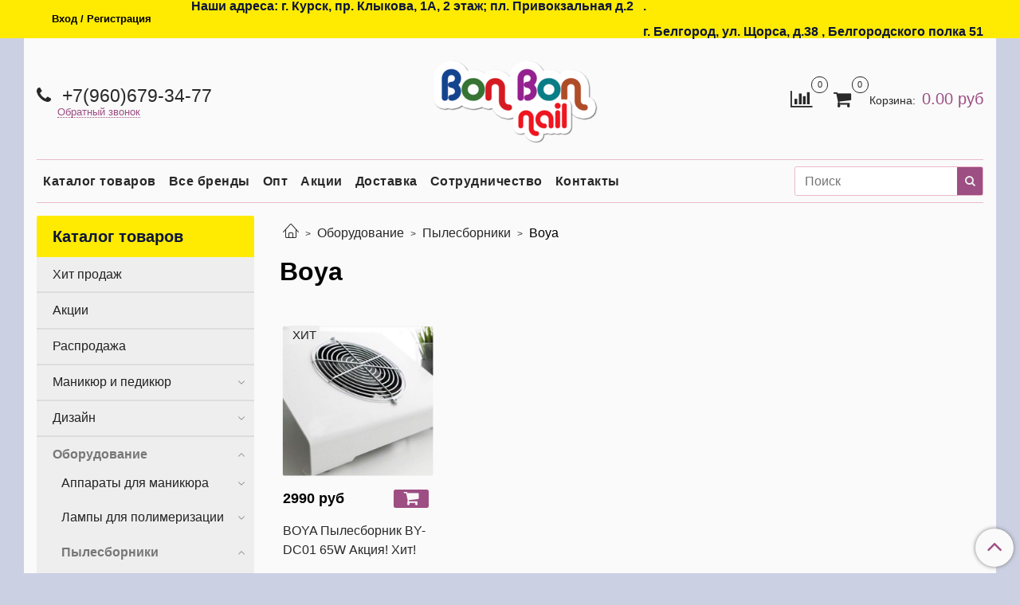

--- FILE ---
content_type: text/html; charset=utf-8
request_url: https://bonbon-rus.ru/collection/boya
body_size: 36979
content:
<!DOCTYPE html>
<html>
  <head><meta data-config="{&quot;collection_products_count&quot;:1}" name="page-config" content="" /><meta data-config="{&quot;money_with_currency_format&quot;:{&quot;delimiter&quot;:&quot;&quot;,&quot;separator&quot;:&quot;.&quot;,&quot;format&quot;:&quot;%n %u&quot;,&quot;unit&quot;:&quot;руб&quot;,&quot;show_price_without_cents&quot;:0},&quot;currency_code&quot;:&quot;RUR&quot;,&quot;currency_iso_code&quot;:&quot;RUB&quot;,&quot;default_currency&quot;:{&quot;title&quot;:&quot;Российский рубль&quot;,&quot;code&quot;:&quot;RUR&quot;,&quot;rate&quot;:1.0,&quot;format_string&quot;:&quot;%n %u&quot;,&quot;unit&quot;:&quot;руб&quot;,&quot;price_separator&quot;:null,&quot;is_default&quot;:true,&quot;price_delimiter&quot;:null,&quot;show_price_with_delimiter&quot;:null,&quot;show_price_without_cents&quot;:null},&quot;facebook&quot;:{&quot;pixelActive&quot;:false,&quot;currency_code&quot;:&quot;RUB&quot;,&quot;use_variants&quot;:null},&quot;vk&quot;:{&quot;pixel_active&quot;:null,&quot;price_list_id&quot;:null},&quot;new_ya_metrika&quot;:true,&quot;ecommerce_data_container&quot;:&quot;dataLayer&quot;,&quot;common_js_version&quot;:&quot;v2&quot;,&quot;vue_ui_version&quot;:null,&quot;feedback_captcha_enabled&quot;:null,&quot;account_id&quot;:512330,&quot;hide_items_out_of_stock&quot;:false,&quot;forbid_order_over_existing&quot;:true,&quot;minimum_items_price&quot;:null,&quot;enable_comparison&quot;:true,&quot;locale&quot;:&quot;ru&quot;,&quot;client_group&quot;:null,&quot;consent_to_personal_data&quot;:{&quot;active&quot;:false,&quot;obligatory&quot;:true,&quot;description&quot;:&quot;Настоящим подтверждаю, что я ознакомлен и согласен с условиями \u003ca href=&#39;/page/oferta&#39; target=&#39;blank&#39;\u003eоферты и политики конфиденциальности\u003c/a\u003e.&quot;},&quot;recaptcha_key&quot;:&quot;6LfXhUEmAAAAAOGNQm5_a2Ach-HWlFKD3Sq7vfFj&quot;,&quot;recaptcha_key_v3&quot;:&quot;6LcZi0EmAAAAAPNov8uGBKSHCvBArp9oO15qAhXa&quot;,&quot;yandex_captcha_key&quot;:&quot;ysc1_ec1ApqrRlTZTXotpTnO8PmXe2ISPHxsd9MO3y0rye822b9d2&quot;,&quot;checkout_float_order_content_block&quot;:false,&quot;available_products_characteristics_ids&quot;:null,&quot;sber_id_app_id&quot;:&quot;5b5a3c11-72e5-4871-8649-4cdbab3ba9a4&quot;,&quot;theme_generation&quot;:2,&quot;quick_checkout_captcha_enabled&quot;:false,&quot;max_order_lines_count&quot;:500,&quot;sber_bnpl_min_amount&quot;:1000,&quot;sber_bnpl_max_amount&quot;:150000,&quot;counter_settings&quot;:{&quot;data_layer_name&quot;:&quot;dataLayer&quot;,&quot;new_counters_setup&quot;:true,&quot;add_to_cart_event&quot;:true,&quot;remove_from_cart_event&quot;:true,&quot;add_to_wishlist_event&quot;:true,&quot;purchase_event&quot;:true},&quot;site_setting&quot;:{&quot;show_cart_button&quot;:true,&quot;show_service_button&quot;:false,&quot;show_marketplace_button&quot;:false,&quot;show_quick_checkout_button&quot;:false},&quot;warehouses&quot;:[],&quot;captcha_type&quot;:&quot;google&quot;,&quot;human_readable_urls&quot;:false}" name="shop-config" content="" /><meta name='js-evnvironment' content='production' /><meta name='default-locale' content='ru' /><meta name='insales-redefined-api-methods' content="[]" /><script src="/packs/js/shop_bundle-2b0004e7d539ecb78a46.js"></script><script type="text/javascript" src="https://static.insales-cdn.com/assets/common-js/common.v2.25.28.js"></script><script type="text/javascript" src="https://static.insales-cdn.com/assets/static-versioned/v3.72/static/libs/lodash/4.17.21/lodash.min.js"></script><script>dataLayer= []; dataLayer.push({
        event: 'view_item_list',
        ecommerce: {
          items: [{"item_name":"BOYA Пылесборник BY-DC01 65W Акция! Хит!","item_id":"196960174","item_price":"2990.00","items_list_id":"14297373","index":1}]
         }
      });</script>
<!--InsalesCounter -->
<script type="text/javascript">
(function() {
  if (typeof window.__insalesCounterId !== 'undefined') {
    return;
  }

  try {
    Object.defineProperty(window, '__insalesCounterId', {
      value: 512330,
      writable: true,
      configurable: true
    });
  } catch (e) {
    console.error('InsalesCounter: Failed to define property, using fallback:', e);
    window.__insalesCounterId = 512330;
  }

  if (typeof window.__insalesCounterId === 'undefined') {
    console.error('InsalesCounter: Failed to set counter ID');
    return;
  }

  let script = document.createElement('script');
  script.async = true;
  script.src = '/javascripts/insales_counter.js?7';
  let firstScript = document.getElementsByTagName('script')[0];
  firstScript.parentNode.insertBefore(script, firstScript);
})();
</script>
<!-- /InsalesCounter -->

    <!-- meta -->
<meta charset="UTF-8" />



<meta name="keywords" content="Boya"/>








  <title>
    
    
        Пылесборники «Boya» – купить по низким ценам в Курске | Интернет-магазин материалов для ногтей, ресниц и депиляции BonBon-Rus.ru
    
  </title>











<meta name="description" content="

Предлагаем купить Пылесборники «Boya». Только оригинальные товары от известных брендов. 🚚 Оптовые цены для салонов красоты. Возникли вопросы? ☎ +7(951)326-68-68.

">







<meta name="robots" content="index,follow" />
<meta http-equiv="X-UA-Compatible" content="IE=edge,chrome=1" />
<meta name="viewport" content="width=device-width, initial-scale=1.0" />
<meta name="SKYPE_TOOLBAR" content="SKYPE_TOOLBAR_PARSER_COMPATIBLE" />










<meta name="handle" content="[&quot;all&quot;,&quot;oborudovanie-2&quot;,&quot;katalog-2-014a69&quot;,&quot;boya&quot;]"/ data-current-collection="[&quot;all&quot;,&quot;oborudovanie-2&quot;,&quot;katalog-2-014a69&quot;,&quot;boya&quot;]"


>

<style>
  .menu:not(.insales-menu--loaded) {
    display: flex;
    list-style: none;
    margin-left: 0;
    padding-left: 0;
    box-shadow: none;
    width: auto;
    background: transparent;
    flex-direction: row;
    flex-wrap: wrap;
  }

  .menu:not(.insales-menu--loaded) .menu-link {
    display: block;
  }

  .menu:not(.insales-menu--loaded) .menu,
  .menu:not(.insales-menu--loaded) .menu-marker,
  .menu:not(.insales-menu--loaded) .menu-icon {
    display: none;
  }
</style>







<!-- canonical url-->


  
  <link rel="canonical" href="https://bonbon-rus.ru/collection/boya/"/>


<!-- rss feed-->



  
    <meta property="og:title" content="Boya" />
  
  
    <meta property="og:image" content="/images/no_image_original.jpg" />
  
  <meta property="og:type" content="website" />
  <meta property="og:url" content="https://bonbon-rus.ru/collection/boya/" />






<!-- icons-->
<link rel="icon" type="image/png" sizes="16x16" href="https://static.insales-cdn.com/assets/1/312/958776/1765526786/favicon.png" />
<link rel="stylesheet" type="text/css"  href="https://static.insales-cdn.com/assets/1/312/958776/1765526786/jquery.fancybox.min.css" />



    
  
  <link href="//fonts.googleapis.com/css?family=OpenSans:300,400,700&subset=cyrillic,latin" rel="stylesheet" />




<link href="//maxcdn.bootstrapcdn.com/font-awesome/4.7.0/css/font-awesome.min.css" rel="stylesheet" />


<link href="https://static.insales-cdn.com/assets/1/312/958776/1765526786/theme.css" rel="stylesheet" type="text/css" />

  </head>

  <body class="fhg-body">

    <div class="body-wrapper">

      <noscript>
<div class="njs-alert-overlay">
  <div class="njs-alert-wrapper">
    <div class="njs-alert">
      <p>Включите в вашем браузере JavaScript!</p>
    </div>
  </div>
</div>
</noscript>


      <div class="top-panel-wrapper">
        <div class="container">
          <div class="top-panel row js-top-panel-fixed">
  <div class="top-menu-wrapper hidden-sm">
    <a class="client-account-link" href="/client_account/login">
      
        <span>Вход / Регистрация</span>
      
    </a>
  </div>
  <div class="top-menu-wrapper cell- hidden shown-sm">
    <button type="button" class="top-panel-open-sidebar button js-open-sidebar"></button>
  </div>

  <div class="top-menu-icons-block collapse-block hide show-sm cell-">
    <div class="contacts-top-menu hidden shown-sm">
    

      <button type="button" class="contacts-icon js-open-contacts"></button>

    
      <div class="contacts-top-menu-block cell-12 hidden">
        <div class="header-block js-contacts-header cell- ">


          <div class="email text-left ">
            
          </div>

          <div class="phone text-left ">
            
                <a href="tel:+7(960)679-34-77" class="contact-link tel">
                  +7(960)679-34-77
                </a>
                </br><a class="backcall-toggle js-backcall-toggle">Обратный звонок</a>
              
          </div>

        </div>

      </div>
    </div>

    <div class="hidden shown-sm">
      <button type="button" class="top-panel-open-search button js-open-search-panel shown-sm"></button>
    </div>

    
      <div class="compares-widget is-top-panel cell- hidden shown-sm">
        <a href="/compares" class="compares-widget-link"  title="Сравнение">
          <span class="compare-widget-caption is-top-panel">
            <span class="compare-widget-icon-header"></span>
            <span class="compares-widget-count is-top-panel js-compares-widget-count"></span>
          </span>
        </a>
      </div>
    

    <div class="shopcart-widget-wrapper is-top-panel cell-  hidden shown-sm">
      
<div class="shopcart-widget is-top-panel ">
  <a href="/cart_items " title="Корзина" class="shopcart-widget-link ">
    <span class="shopcart-widget-icon">
        <span class="shopcart-widget-count js-shopcart-widget-count is-top-panel" ></span>
    </span>
    <span class="shopcart-widget-data">
      <span class="shopcart-widget-caption">
      Корзина
      </span>

      <span class="shopcart-widget-amount js-shopcart-widget-amount hidden-md"></span>
    </span>
  </a>

</div>




    </div>
  </div>

  <div class="block-top-panel hidden-sm" >
    <p><strong>&nbsp;Наши адреса: г. Курск, пр. Клыкова, 1А, 2 этаж; пл. Привокзальная д.2</strong></p>
<p>&nbsp;</p>
<p>&nbsp;</p>
<p>&nbsp;</p>
<p><strong>.<span><br /></span>г. Белгород, ул. Щорса, д.38 , Белгородского полка 51</strong></p>
  </div>

</div>

        </div>
      </div>

      <div class="container header-wrapper">
        <header class="header">
  <div class="header-inner row flex-between flex-center-sm flex-middle ">
    <div class="left-blocks cell-">
      <div class="left-blocks-inner row flex-middle">

        <div class="header-block js-contacts-header cell-4 hidden-sm ">

          <div class="email text-left hidden-sm">
            
          </div>
          <div class="phone text-left text-center-sm hidden-sm">
            
                  <a href="tel:+7(960)679-34-77" class="contact-link tel"> +7(960)679-34-77</a>
                </br>  <a class="backcall-toggle js-backcall-toggle">Обратный звонок</a>
              
          </div>


        </div>

        <div class="logotype-wrapper cell-4 cell-7-md cell-12-sm ">
          <div class="logotype text-center-sm">
            
            <a title="Bon Bon  • Материалы для ногтей, ресниц, депиляции" href="/" class="logotype-link">
              
                <img src="https://static.insales-cdn.com/assets/1/312/958776/1765526786/logotype.jpg" class="logotype-image" alt="Bon Bon  • Материалы для ногтей, ресниц, депиляции" title="Bon Bon  • Материалы для ногтей, ресниц, депиляции" />
              
            </a>
          </div>
        </div>

          <div class="header-info header-block hidden-sm cell-4 cell-7-md cell-12-sm">
            <div class="header-block header-compare">

              
                <div class="compares-widget  ">
                  <a href="/compares" class="compares-widget-link" title="Сравнение">
                    <span class="compare-widget-caption ">
                      <span class="compare-widget-icon-header"></span>
                      <span class="compares-widget-count js-compares-widget-count"></span>
                    </span>
                  </a>
                </div>
              

              <div class="shopcart-widget-wrapper  hidden-sm">
                <div class="shopcart-widget in-header">
                  <a href="/cart_items " title="Корзина" class="shopcart-widget-link ">
                    <span class="shopcart-widget-icon">
                        <span class="shopcart-widget-count js-shopcart-widget-count"></span>
                    </span>
                    <span class="shopcart-widget-data">
                      <span class="shopcart-widget-caption">
                      Корзина:
                      </span>

                      <span class="shopcart-widget-amount js-shopcart-widget-amount hidden-sm"></span>
                    </span>
                  </a>

                    <div class="cart-widget-dropdown hidden hidden-sm">
                      <form action="" method="post" class="shopping-cart js-cart-widget-empty" >
                        <div class="cart-body">
                          <div class="cart-list js-cart-dropdown">

                          </div>
                        </div>

                        <div class="cart-footer row flex-between ">

                          <div class=" cart-block-checkout is-cart-dropdown">
                            <div class="cart-total js-shopcart-total-summ"></div>

                            <a class="cart-checkout button is-primary is-cart-dropdown" href="/cart_items">
                              <span class="button-text">
                                Оформить
                              </span>
                            </a>
                          </div>

                        </div>
                        <input type="hidden" name="_method" value="put">
                        <input type="hidden" name="make_order" value="">
                        <input type="hidden" name="lang" value="ru"/>

                      </form>
                      

                      <div class="notice notice-info text-center js-cart-empty ">
                        Ваша корзина пуста
                      </div>

                      
                    </div>
                  </div>
              </div>
            </div>
          </div>

      </div>
    </div>


  </div>

  <div class="main-menu-wrapper hidden-sm">
      








  <ul class="main-menu menu level-1" data-menu-id="main-menu">
    

      

      <li class="main-menu-item menu-item">
        <div class="main-menu-item-controls menu-item-controls">
          

          <a href="/collection/all" class="main-menu-link menu-link" data-menu-link-source="menu" data-menu-link-current="no">
            Каталог товаров
          </a>
        </div>
      </li>

    

      

      <li class="main-menu-item menu-item">
        <div class="main-menu-item-controls menu-item-controls">
          

          <a href="/collection/vse-brendy" class="main-menu-link menu-link" data-menu-link-source="menu" data-menu-link-current="no">
            Все бренды
          </a>
        </div>
      </li>

    

      

      <li class="main-menu-item menu-item">
        <div class="main-menu-item-controls menu-item-controls">
          

          <a href="/page/opt" class="main-menu-link menu-link" data-menu-link-source="menu" data-menu-link-current="no">
            Опт
          </a>
        </div>
      </li>

    

      

      <li class="main-menu-item menu-item">
        <div class="main-menu-item-controls menu-item-controls">
          

          <a href="/page/aktsii" class="main-menu-link menu-link" data-menu-link-source="menu" data-menu-link-current="no">
            Акции
          </a>
        </div>
      </li>

    

      

      <li class="main-menu-item menu-item">
        <div class="main-menu-item-controls menu-item-controls">
          

          <a href="/page/delivery" class="main-menu-link menu-link" data-menu-link-source="menu" data-menu-link-current="no">
            Доставка
          </a>
        </div>
      </li>

    

      

      <li class="main-menu-item menu-item">
        <div class="main-menu-item-controls menu-item-controls">
          

          <a href="/page/spetsialnye-usloviya-dlya-salonov-krasoty" class="main-menu-link menu-link" data-menu-link-source="menu" data-menu-link-current="no">
            Сотрудничество
          </a>
        </div>
      </li>

    

      

      <li class="main-menu-item menu-item">
        <div class="main-menu-item-controls menu-item-controls">
          

          <a href="/page/contacts" class="main-menu-link menu-link" data-menu-link-source="menu" data-menu-link-current="no">
            Контакты
          </a>
        </div>
      </li>

    
  </ul>

  










        <form class="search-widget in-header " action="/search" method="get">
  <input type="text"
          name="q"
          class="search-widget-field"
          value=""
          placeholder="Поиск"
  >

</input>
<button type="submit" class="search-widget-button button is-widget-submit">
  
</button>

  

</form>



  </div>
</header>


<script type="text/javascript">
(function(){
    var _backcallForm = {
      form: {
        classes: 'is-backcall',
      },
      fields: [
        {
          title: 'Имя',
          name: 'content',
          required: true,
          type: "hidden",
          value: "Сообщение отправлено через форму 'Обратный звонок'"
        },
        {
          type: 'hidden',
          name: 'subject',
          value: 'Обратный звонок'
        },
        {
          title: 'Имя',
          name: 'from',
          required: true,
          type: "hidden",
          value: "bon_bon.kursk@mail.ru"
        },
        {
          title: 'Имя',
          name: 'name'
        },
        {
          title: 'Телефон',
          name: 'phone',
          required: true
        },
      ],

      sendTo: Shop.sendMessage,
      onValid: function () {},
    };

  $(document).on('click', '.js-backcall-toggle', function (event) {
    event.preventDefault();

    alertify.modal({
      formDefination: _backcallForm
    }).set('title', 'Обратный звонок' );
  });
}());

</script>



      </div>

      <div class="content-wrapper container fhg-content">
        
        

        


        

        

        

        <div class="row collection-wrapper">
          <div class="collection cell-9 cell-8-md cell-12-sm">
            


<div class="breadcrumb-wrapper">

  <ul class="breadcrumb">

    <li class="breadcrumb-item home">
      <a class="breadcrumb-link home-icon" title="Главная" href="/">

      </a>
    </li>

    
      

        
          
        
          
            
              <li class="breadcrumb-item" data-breadcrumbs="2">
                <a class="breadcrumb-link" title="Оборудование" href="/collection/oborudovanie-2">Оборудование</a>
              </li>
              
                <li class="breadcrumb-item button-breadcrumb">
                  <button class="button is-primary hidden-breadcrumbs js-hidden-bread" > - </button>
                </li>
              
            
          
        
          
            
              <li class="breadcrumb-item" data-breadcrumbs="3">
                <a class="breadcrumb-link" title="Пылесборники" href="/collection/katalog-2-014a69">Пылесборники</a>
              </li>
              
            
          
        
          
            
              
                <li class="breadcrumb-item">
                  <span class="breadcrumb-page">Boya</span>
                </li>
              
            
          
        

      

    

  </ul>

</div>






<div class="page-headding-wrapper">
  <h1 class="page-headding">
    
      
        Boya
      

    
  </h1>
</div><!-- /.page_headding -->



  <div class="collection-mix-description">
    
      
    
    
  </div>





















    <div class="toolbar collection-toolbar at-top">
      <div class="toolbar-inner is-between">

          <div class="filter-collapse hidden">
            <button type="button" class="filter-panel-open-sidebar button is-primary js-open-filter" data-filter-caption="Фильтры">
              <span class="filter-collapse__label">
                Фильтры</span>
            </button>

          </div>

        
      </div>
    </div>

  













<div class="products-list is-collection row">
  

    
      <div class="product-card-wrapper in-collection cell-3 cell-4-md cell-6-xs cell-12-mc">
        



<div class="product-card ">
  <div class="product-card-inner">

    <a href="/product/boya-pylesbornik-by-dc01-65w-aktsiya "class="product-card-photo image-container is-square " title="BOYA Пылесборник BY-DC01 65W Акция! Хит!">

      

      <img src="https://static.insales-cdn.com/images/products/1/1531/334652923/large_80688596_2713487505361532_122988175551635258_n.jpg"  title="" alt="BOYA Пылесборник BY-DC01 65W Акция! Хит!" class="product-card-image">
    </a>

    
      










  <div class="product-labels labels-list" data-labels-id="196960174">
    
      
        <span class="label is-hit">
          ХИТ
        </span>
      
    

    
    

    

    

    

    
      

      
    
  </div>









    

<div class="product-card-form_block">
    <div class="product-card-price product-prices in-card">
      <div class="price in-card">
        
          2990 руб
        

      </div>
    </div>

    <form class="product-cart-control " method="post" action="/cart_items" data-product-id="196960174">

      <input type="hidden" name="variant_id" value="335217237">
      <input type="hidden" name="quantity" class="counter-input input-number input-field" value="1"/>

      <!-- Если больше 1 модификации -->
      
        <div class="buy text-right-xl more-info">
          <button class="button button-buy is-primary" type="submit" data-item-add>
          </button>
        </div><!-- /.buy -->

      

    </form><!-- /.product-control -->
    </div>

    
      <a  href="/product/boya-pylesbornik-by-dc01-65w-aktsiya" class="product-link">
        BOYA Пылесборник BY-DC01 65W Акция! Хит!
      </a>

    
  </div>
</div>







      </div>
    

  
</div>


  






  


  <!-- <div class="view-products js-view-products">
  </div> -->

            
          </div>

          
            <div class="cell-3 cell-4-md hidden-sm flex-first">
              
  

  <div class="sidebar-block">
    <div class="sidebar-block-heading mega-menu-main_heading">
      Каталог товаров
    </div>

    <div class="sidebar-block-content">
      









  
    
    

    <ul class="sidebar-menu menu level-1" data-menu-id="sidebar-menu">

      

        
        
        

        
        

        
        

        

          

          

          <li class="sidebar-menu-item menu-item level-1">
            <div class="sidebar-menu-item-controls menu-item-controls level-1">

              

              <a href="/collection/popular" class="sidebar-menu-link menu-link level-1" data-menu-link="popular" data-menu-link-source="collection">
                Хит продаж
              </a>

              
            </div>

            

            

          
            </li>
          

          

        

      

        
        
        

        
        

        
        

        

          

          

          <li class="sidebar-menu-item menu-item level-1">
            <div class="sidebar-menu-item-controls menu-item-controls level-1">

              

              <a href="/collection/aktsii-i-spetsialnye-predlozheniya" class="sidebar-menu-link menu-link level-1" data-menu-link="aktsii-i-spetsialnye-predlozheniya" data-menu-link-source="collection">
                Акции
              </a>

              
            </div>

            

            

          
            </li>
          

          

        

      

        
        
        

        
        

        
        

        

          

          

          <li class="sidebar-menu-item menu-item level-1">
            <div class="sidebar-menu-item-controls menu-item-controls level-1">

              

              <a href="/collection/test" class="sidebar-menu-link menu-link level-1" data-menu-link="test" data-menu-link-source="collection">
                Распродажа
              </a>

              
            </div>

            

            

          
            </li>
          

          

        

      

        
        
        

        
        

        
        

        

          

          

          <li class="sidebar-menu-item menu-item level-1">
            <div class="sidebar-menu-item-controls menu-item-controls level-1">

              

              <a href="/collection/nogtevoy-servis" class="sidebar-menu-link menu-link level-1" data-menu-link="nogtevoy-servis" data-menu-link-source="collection">
                Маникюр и педикюр
              </a>

              
                <button class="sidebar-menu-marker menu-marker" type="button"></button>
              
            </div>

            
              <ul class="sidebar-menu menu">
            

            

          

          

        

      

        
        
        

        
        

        
        

        

          

          

          <li class="sidebar-menu-item menu-item level-1">
            <div class="sidebar-menu-item-controls menu-item-controls level-1">

              

              <a href="/collection/gellak" class="sidebar-menu-link menu-link level-1" data-menu-link="gellak" data-menu-link-source="collection">
                Гель-лак
              </a>

              
                <button class="sidebar-menu-marker menu-marker" type="button"></button>
              
            </div>

            
              <ul class="sidebar-menu menu">
            

            

          

          

        

      

        
        
        

        
        

        
        

        

          

          

          <li class="sidebar-menu-item menu-item level-1">
            <div class="sidebar-menu-item-controls menu-item-controls level-1">

              

              <a href="/collection/gel-laki-3" class="sidebar-menu-link menu-link level-1" data-menu-link="gel-laki-3" data-menu-link-source="collection">
                Bloom
              </a>

              
            </div>

            

            

          
            </li>
          

          

        

      

        
        
        

        
        

        
        

        

          

          

          <li class="sidebar-menu-item menu-item level-1">
            <div class="sidebar-menu-item-controls menu-item-controls level-1">

              

              <a href="/collection/gel-laki-7d1aba" class="sidebar-menu-link menu-link level-1" data-menu-link="gel-laki-7d1aba" data-menu-link-source="collection">
                Mio Nails
              </a>

              
                <button class="sidebar-menu-marker menu-marker" type="button"></button>
              
            </div>

            
              <ul class="sidebar-menu menu">
            

            

          

          

        

      

        
        
        

        
        

        
        

        

          

          

          <li class="sidebar-menu-item menu-item level-1">
            <div class="sidebar-menu-item-controls menu-item-controls level-1">

              

              <a href="/collection/katalog-2" class="sidebar-menu-link menu-link level-1" data-menu-link="katalog-2" data-menu-link-source="collection">
                MIO Perfect Cat
              </a>

              
            </div>

            

            

          
            </li>
          

          

        

      

        
        
        

        
        

        
        

        

          

          

          <li class="sidebar-menu-item menu-item level-1">
            <div class="sidebar-menu-item-controls menu-item-controls level-1">

              

              <a href="/collection/klassicheskaya-palitra-3" class="sidebar-menu-link menu-link level-1" data-menu-link="klassicheskaya-palitra-3" data-menu-link-source="collection">
                Классическая палитра
              </a>

              
            </div>

            

            

          
            </li>
          

          

        

      

        
        
        

        
        

        
        

        

          

          

          <li class="sidebar-menu-item menu-item level-1">
            <div class="sidebar-menu-item-controls menu-item-controls level-1">

              

              <a href="/collection/mio-nails-air-cat" class="sidebar-menu-link menu-link level-1" data-menu-link="mio-nails-air-cat" data-menu-link-source="collection">
                Mio Nails Air Cat
              </a>

              
            </div>

            

            

          
            </li>
          

          

        

      

        
        
        

        
        

        
        

        

          

          
            
              

              </ul>
            

            </li>
          

          <li class="sidebar-menu-item menu-item level-1">
            <div class="sidebar-menu-item-controls menu-item-controls level-1">

              

              <a href="/collection/gel-lak-3" class="sidebar-menu-link menu-link level-1" data-menu-link="gel-lak-3" data-menu-link-source="collection">
                Milk
              </a>

              
            </div>

            

            

          
            </li>
          

          

        

      

        
        
        

        
        

        
        

        

          

          

          <li class="sidebar-menu-item menu-item level-1">
            <div class="sidebar-menu-item-controls menu-item-controls level-1">

              

              <a href="/collection/gel-lak-2" class="sidebar-menu-link menu-link level-1" data-menu-link="gel-lak-2" data-menu-link-source="collection">
                Serebro
              </a>

              
                <button class="sidebar-menu-marker menu-marker" type="button"></button>
              
            </div>

            
              <ul class="sidebar-menu menu">
            

            

          

          

        

      

        
        
        

        
        

        
        

        

          

          

          <li class="sidebar-menu-item menu-item level-1">
            <div class="sidebar-menu-item-controls menu-item-controls level-1">

              

              <a href="/collection/kollektsiya-lunnyy-svet" class="sidebar-menu-link menu-link level-1" data-menu-link="kollektsiya-lunnyy-svet" data-menu-link-source="collection">
                Коллекция "Лунный свет"
              </a>

              
            </div>

            

            

          
            </li>
          

          

        

      

        
        
        

        
        

        
        

        

          

          

          <li class="sidebar-menu-item menu-item level-1">
            <div class="sidebar-menu-item-controls menu-item-controls level-1">

              

              <a href="/collection/gel-lak-diamond-shine-serebro" class="sidebar-menu-link menu-link level-1" data-menu-link="gel-lak-diamond-shine-serebro" data-menu-link-source="collection">
                Гель-лак Diamond Shine Serebro
              </a>

              
            </div>

            

            

          
            </li>
          

          

        

      

        
        
        

        
        

        
        

        

          

          

          <li class="sidebar-menu-item menu-item level-1">
            <div class="sidebar-menu-item-controls menu-item-controls level-1">

              

              <a href="/collection/kollektsiya-illyuziya-tm-serebro" class="sidebar-menu-link menu-link level-1" data-menu-link="kollektsiya-illyuziya-tm-serebro" data-menu-link-source="collection">
                Коллекция "Иллюзия" ТМ "Serebro"
              </a>

              
            </div>

            

            

          
            </li>
          

          

        

      

        
        
        

        
        

        
        

        

          

          

          <li class="sidebar-menu-item menu-item level-1">
            <div class="sidebar-menu-item-controls menu-item-controls level-1">

              

              <a href="/collection/kollektsiya-galaxy" class="sidebar-menu-link menu-link level-1" data-menu-link="kollektsiya-galaxy" data-menu-link-source="collection">
                Коллекция "Galaxy"
              </a>

              
            </div>

            

            

          
            </li>
          

          

        

      

        
        
        

        
        

        
        

        

          

          

          <li class="sidebar-menu-item menu-item level-1">
            <div class="sidebar-menu-item-controls menu-item-controls level-1">

              

              <a href="/collection/kollektsiya-yogurt-tm-serebro" class="sidebar-menu-link menu-link level-1" data-menu-link="kollektsiya-yogurt-tm-serebro" data-menu-link-source="collection">
                Коллекция "Йогурт" ТМ "Serebro"
              </a>

              
            </div>

            

            

          
            </li>
          

          

        

      

        
        
        

        
        

        
        

        

          

          

          <li class="sidebar-menu-item menu-item level-1">
            <div class="sidebar-menu-item-controls menu-item-controls level-1">

              

              <a href="/collection/kollektsiya-termo-tm-serebro" class="sidebar-menu-link menu-link level-1" data-menu-link="kollektsiya-termo-tm-serebro" data-menu-link-source="collection">
                Коллекция "Термо" ТМ "Serebro"
              </a>

              
            </div>

            

            

          
            </li>
          

          

        

      

        
        
        

        
        

        
        

        

          

          

          <li class="sidebar-menu-item menu-item level-1">
            <div class="sidebar-menu-item-controls menu-item-controls level-1">

              

              <a href="/collection/kollektsiya-magic-cat-tm-serebro" class="sidebar-menu-link menu-link level-1" data-menu-link="kollektsiya-magic-cat-tm-serebro" data-menu-link-source="collection">
                Коллекция "Magic cat" ТМ "Serebro"
              </a>

              
            </div>

            

            

          
            </li>
          

          

        

      

        
        
        

        
        

        
        

        

          

          

          <li class="sidebar-menu-item menu-item level-1">
            <div class="sidebar-menu-item-controls menu-item-controls level-1">

              

              <a href="/collection/kollektsiya-star-cats-tm-serebro" class="sidebar-menu-link menu-link level-1" data-menu-link="kollektsiya-star-cats-tm-serebro" data-menu-link-source="collection">
                Коллекция "Star cats" ТМ "Serebro"
              </a>

              
            </div>

            

            

          
            </li>
          

          

        

      

        
        
        

        
        

        
        

        

          

          

          <li class="sidebar-menu-item menu-item level-1">
            <div class="sidebar-menu-item-controls menu-item-controls level-1">

              

              <a href="/collection/gel-laki-serebro-klassicheskaya-palitra" class="sidebar-menu-link menu-link level-1" data-menu-link="gel-laki-serebro-klassicheskaya-palitra" data-menu-link-source="collection">
                Гель-лаки Serebro классическая  палитра
              </a>

              
            </div>

            

            

          
            </li>
          

          

        

      

        
        
        

        
        

        
        

        

          

          

          <li class="sidebar-menu-item menu-item level-1">
            <div class="sidebar-menu-item-controls menu-item-controls level-1">

              

              <a href="/collection/gel-laki-kamuflyazh-serebro" class="sidebar-menu-link menu-link level-1" data-menu-link="gel-laki-kamuflyazh-serebro" data-menu-link-source="collection">
                Гель лаки Камуфляж Serebro
              </a>

              
            </div>

            

            

          
            </li>
          

          

        

      

        
        
        

        
        

        
        

        

          

          

          <li class="sidebar-menu-item menu-item level-1">
            <div class="sidebar-menu-item-controls menu-item-controls level-1">

              

              <a href="/collection/gel-laki-love-serebro" class="sidebar-menu-link menu-link level-1" data-menu-link="gel-laki-love-serebro" data-menu-link-source="collection">
                Гель лаки LOVE Serebro
              </a>

              
            </div>

            

            

          
            </li>
          

          

        

      

        
        
        

        
        

        
        

        

          

          

          <li class="sidebar-menu-item menu-item level-1">
            <div class="sidebar-menu-item-controls menu-item-controls level-1">

              

              <a href="/collection/kollektsiya-opal" class="sidebar-menu-link menu-link level-1" data-menu-link="kollektsiya-opal" data-menu-link-source="collection">
                Коллекция "Opal"
              </a>

              
            </div>

            

            

          
            </li>
          

          

        

      

        
        
        

        
        

        
        

        

          

          

          <li class="sidebar-menu-item menu-item level-1">
            <div class="sidebar-menu-item-controls menu-item-controls level-1">

              

              <a href="/collection/kollektsiya-hameleon" class="sidebar-menu-link menu-link level-1" data-menu-link="kollektsiya-hameleon" data-menu-link-source="collection">
                Коллекция "Хамелеон"
              </a>

              
            </div>

            

            

          
            </li>
          

          

        

      

        
        
        

        
        

        
        

        

          

          

          <li class="sidebar-menu-item menu-item level-1">
            <div class="sidebar-menu-item-controls menu-item-controls level-1">

              

              <a href="/collection/kollektsiya-easter-eggs" class="sidebar-menu-link menu-link level-1" data-menu-link="kollektsiya-easter-eggs" data-menu-link-source="collection">
                Коллекция "Easter eggs"
              </a>

              
            </div>

            

            

          
            </li>
          

          

        

      

        
        
        

        
        

        
        

        

          

          

          <li class="sidebar-menu-item menu-item level-1">
            <div class="sidebar-menu-item-controls menu-item-controls level-1">

              

              <a href="/collection/kollektsiya-brilliant" class="sidebar-menu-link menu-link level-1" data-menu-link="kollektsiya-brilliant" data-menu-link-source="collection">
                Коллекция "Brilliant"
              </a>

              
            </div>

            

            

          
            </li>
          

          

        

      

        
        
        

        
        

        
        

        

          

          

          <li class="sidebar-menu-item menu-item level-1">
            <div class="sidebar-menu-item-controls menu-item-controls level-1">

              

              <a href="/collection/cracelure" class="sidebar-menu-link menu-link level-1" data-menu-link="cracelure" data-menu-link-source="collection">
                Cracelure
              </a>

              
            </div>

            

            

          
            </li>
          

          

        

      

        
        
        

        
        

        
        

        

          

          
            
              

              </ul>
            

            </li>
          

          <li class="sidebar-menu-item menu-item level-1">
            <div class="sidebar-menu-item-controls menu-item-controls level-1">

              

              <a href="/collection/gel-lak" class="sidebar-menu-link menu-link level-1" data-menu-link="gel-lak" data-menu-link-source="collection">
                Voice of Kalipso
              </a>

              
            </div>

            

            

          
            </li>
          

          

        

      

        
        
        

        
        

        
        

        

          

          

          <li class="sidebar-menu-item menu-item level-1">
            <div class="sidebar-menu-item-controls menu-item-controls level-1">

              

              <a href="/collection/gel-laki-acca11" class="sidebar-menu-link menu-link level-1" data-menu-link="gel-laki-acca11" data-menu-link-source="collection">
                Liker
              </a>

              
            </div>

            

            

          
            </li>
          

          

        

      

        
        
        

        
        

        
        

        

          

          

          <li class="sidebar-menu-item menu-item level-1">
            <div class="sidebar-menu-item-controls menu-item-controls level-1">

              

              <a href="/collection/x-gel" class="sidebar-menu-link menu-link level-1" data-menu-link="x-gel" data-menu-link-source="collection">
                X-gel
              </a>

              
            </div>

            

            

          
            </li>
          

          

        

      

        
        
        

        
        

        
        

        

          

          

          <li class="sidebar-menu-item menu-item level-1">
            <div class="sidebar-menu-item-controls menu-item-controls level-1">

              

              <a href="/collection/runail-1a1050" class="sidebar-menu-link menu-link level-1" data-menu-link="runail-1a1050" data-menu-link-source="collection">
                RuNail
              </a>

              
            </div>

            

            

          
            </li>
          

          

        

      

        
        
        

        
        

        
        

        

          

          

          <li class="sidebar-menu-item menu-item level-1">
            <div class="sidebar-menu-item-controls menu-item-controls level-1">

              

              <a href="/collection/bloomax-klassicheskaya-palitra" class="sidebar-menu-link menu-link level-1" data-menu-link="bloomax-klassicheskaya-palitra" data-menu-link-source="collection">
                BlooMaX
              </a>

              
            </div>

            

            

          
            </li>
          

          

        

      

        
        
        

        
        

        
        

        

          

          

          <li class="sidebar-menu-item menu-item level-1">
            <div class="sidebar-menu-item-controls menu-item-controls level-1">

              

              <a href="/collection/gel-laki-e4e35e" class="sidebar-menu-link menu-link level-1" data-menu-link="gel-laki-e4e35e" data-menu-link-source="collection">
                Hukko
              </a>

              
            </div>

            

            

          
            </li>
          

          

        

      

        
        
        

        
        

        
        

        

          

          

          <li class="sidebar-menu-item menu-item level-1">
            <div class="sidebar-menu-item-controls menu-item-controls level-1">

              

              <a href="/collection/iva-nails-2" class="sidebar-menu-link menu-link level-1" data-menu-link="iva-nails-2" data-menu-link-source="collection">
                IVA Nails
              </a>

              
            </div>

            

            

          
            </li>
          

          

        

      

        
        
        

        
        

        
        

        

          

          

          <li class="sidebar-menu-item menu-item level-1">
            <div class="sidebar-menu-item-controls menu-item-controls level-1">

              

              <a href="/collection/nail-republic" class="sidebar-menu-link menu-link level-1" data-menu-link="nail-republic" data-menu-link-source="collection">
                Nail Republic
              </a>

              
            </div>

            

            

          
            </li>
          

          

        

      

        
        
        

        
        

        
        

        

          

          

          <li class="sidebar-menu-item menu-item level-1">
            <div class="sidebar-menu-item-controls menu-item-controls level-1">

              

              <a href="/collection/holy-molly" class="sidebar-menu-link menu-link level-1" data-menu-link="holy-molly" data-menu-link-source="collection">
                Holy Molly
              </a>

              
            </div>

            

            

          
            </li>
          

          

        

      

        
        
        

        
        

        
        

        

          

          

          <li class="sidebar-menu-item menu-item level-1">
            <div class="sidebar-menu-item-controls menu-item-controls level-1">

              

              <a href="/collection/almazgel-cc4a33" class="sidebar-menu-link menu-link level-1" data-menu-link="almazgel-cc4a33" data-menu-link-source="collection">
                Almazgel
              </a>

              
            </div>

            

            

          
            </li>
          

          

        

      

        
        
        

        
        

        
        

        

          

          

          <li class="sidebar-menu-item menu-item level-1">
            <div class="sidebar-menu-item-controls menu-item-controls level-1">

              

              <a href="/collection/foxy" class="sidebar-menu-link menu-link level-1" data-menu-link="foxy" data-menu-link-source="collection">
                FOXY
              </a>

              
            </div>

            

            

          
            </li>
          

          

        

      

        
        
        

        
        

        
        

        

          

          
            
              

              </ul>
            

            </li>
          

          <li class="sidebar-menu-item menu-item level-1">
            <div class="sidebar-menu-item-controls menu-item-controls level-1">

              

              <a href="/collection/topy-bazy-praymery-3" class="sidebar-menu-link menu-link level-1" data-menu-link="topy-bazy-praymery-3" data-menu-link-source="collection">
                Базы, Топы
              </a>

              
                <button class="sidebar-menu-marker menu-marker" type="button"></button>
              
            </div>

            
              <ul class="sidebar-menu menu">
            

            

          

          

        

      

        
        
        

        
        

        
        

        

          

          

          <li class="sidebar-menu-item menu-item level-1">
            <div class="sidebar-menu-item-controls menu-item-controls level-1">

              

              <a href="/collection/topy-baza-praymery" class="sidebar-menu-link menu-link level-1" data-menu-link="topy-baza-praymery" data-menu-link-source="collection">
                Bloom
              </a>

              
            </div>

            

            

          
            </li>
          

          

        

      

        
        
        

        
        

        
        

        

          

          

          <li class="sidebar-menu-item menu-item level-1">
            <div class="sidebar-menu-item-controls menu-item-controls level-1">

              

              <a href="/collection/mio-nails-bazy-i-topy" class="sidebar-menu-link menu-link level-1" data-menu-link="mio-nails-bazy-i-topy" data-menu-link-source="collection">
                Mio Nails
              </a>

              
            </div>

            

            

          
            </li>
          

          

        

      

        
        
        

        
        

        
        

        

          

          

          <li class="sidebar-menu-item menu-item level-1">
            <div class="sidebar-menu-item-controls menu-item-controls level-1">

              

              <a href="/collection/bazy-i-topy" class="sidebar-menu-link menu-link level-1" data-menu-link="bazy-i-topy" data-menu-link-source="collection">
                Milk
              </a>

              
            </div>

            

            

          
            </li>
          

          

        

      

        
        
        

        
        

        
        

        

          

          

          <li class="sidebar-menu-item menu-item level-1">
            <div class="sidebar-menu-item-controls menu-item-controls level-1">

              

              <a href="/collection/klio" class="sidebar-menu-link menu-link level-1" data-menu-link="klio" data-menu-link-source="collection">
                KLIO
              </a>

              
            </div>

            

            

          
            </li>
          

          

        

      

        
        
        

        
        

        
        

        

          

          

          <li class="sidebar-menu-item menu-item level-1">
            <div class="sidebar-menu-item-controls menu-item-controls level-1">

              

              <a href="/collection/lui-filipp" class="sidebar-menu-link menu-link level-1" data-menu-link="lui-filipp" data-menu-link-source="collection">
                Луи Филипп
              </a>

              
            </div>

            

            

          
            </li>
          

          

        

      

        
        
        

        
        

        
        

        

          

          

          <li class="sidebar-menu-item menu-item level-1">
            <div class="sidebar-menu-item-controls menu-item-controls level-1">

              

              <a href="/collection/bloomax-bazy" class="sidebar-menu-link menu-link level-1" data-menu-link="bloomax-bazy" data-menu-link-source="collection">
                BlooMaX
              </a>

              
            </div>

            

            

          
            </li>
          

          

        

      

        
        
        

        
        

        
        

        

          

          

          <li class="sidebar-menu-item menu-item level-1">
            <div class="sidebar-menu-item-controls menu-item-controls level-1">

              

              <a href="/collection/serebro-2" class="sidebar-menu-link menu-link level-1" data-menu-link="serebro-2" data-menu-link-source="collection">
                Serebro
              </a>

              
            </div>

            

            

          
            </li>
          

          

        

      

        
        
        

        
        

        
        

        

          

          

          <li class="sidebar-menu-item menu-item level-1">
            <div class="sidebar-menu-item-controls menu-item-controls level-1">

              

              <a href="/collection/iva-nails" class="sidebar-menu-link menu-link level-1" data-menu-link="iva-nails" data-menu-link-source="collection">
                IVA Nails
              </a>

              
            </div>

            

            

          
            </li>
          

          

        

      

        
        
        

        
        

        
        

        

          

          

          <li class="sidebar-menu-item menu-item level-1">
            <div class="sidebar-menu-item-controls menu-item-controls level-1">

              

              <a href="/collection/topy-i-bazy" class="sidebar-menu-link menu-link level-1" data-menu-link="topy-i-bazy" data-menu-link-source="collection">
                Voice of Kalipso
              </a>

              
            </div>

            

            

          
            </li>
          

          

        

      

        
        
        

        
        

        
        

        

          

          

          <li class="sidebar-menu-item menu-item level-1">
            <div class="sidebar-menu-item-controls menu-item-controls level-1">

              

              <a href="/collection/topybazy" class="sidebar-menu-link menu-link level-1" data-menu-link="topybazy" data-menu-link-source="collection">
                Liker
              </a>

              
            </div>

            

            

          
            </li>
          

          

        

      

        
        
        

        
        

        
        

        

          

          

          <li class="sidebar-menu-item menu-item level-1">
            <div class="sidebar-menu-item-controls menu-item-controls level-1">

              

              <a href="/collection/optsiya" class="sidebar-menu-link menu-link level-1" data-menu-link="optsiya" data-menu-link-source="collection">
                Опция
              </a>

              
            </div>

            

            

          
            </li>
          

          

        

      

        
        
        

        
        

        
        

        

          

          

          <li class="sidebar-menu-item menu-item level-1">
            <div class="sidebar-menu-item-controls menu-item-controls level-1">

              

              <a href="/collection/uno-2" class="sidebar-menu-link menu-link level-1" data-menu-link="uno-2" data-menu-link-source="collection">
                UNO
              </a>

              
            </div>

            

            

          
            </li>
          

          

        

      

        
        
        

        
        

        
        

        

          

          

          <li class="sidebar-menu-item menu-item level-1">
            <div class="sidebar-menu-item-controls menu-item-controls level-1">

              

              <a href="/collection/topy-i-bazy-ingarden" class="sidebar-menu-link menu-link level-1" data-menu-link="topy-i-bazy-ingarden" data-menu-link-source="collection">
                Ingarden
              </a>

              
            </div>

            

            

          
            </li>
          

          

        

      

        
        
        

        
        

        
        

        

          

          

          <li class="sidebar-menu-item menu-item level-1">
            <div class="sidebar-menu-item-controls menu-item-controls level-1">

              

              <a href="/collection/hukko-bazy-i-topy" class="sidebar-menu-link menu-link level-1" data-menu-link="hukko-bazy-i-topy" data-menu-link-source="collection">
                Hukko
              </a>

              
            </div>

            

            

          
            </li>
          

          

        

      

        
        
        

        
        

        
        

        

          

          

          <li class="sidebar-menu-item menu-item level-1">
            <div class="sidebar-menu-item-controls menu-item-controls level-1">

              

              <a href="/collection/bazy-topy" class="sidebar-menu-link menu-link level-1" data-menu-link="bazy-topy" data-menu-link-source="collection">
                Sakura
              </a>

              
            </div>

            

            

          
            </li>
          

          

        

      

        
        
        

        
        

        
        

        

          

          

          <li class="sidebar-menu-item menu-item level-1">
            <div class="sidebar-menu-item-controls menu-item-controls level-1">

              

              <a href="/collection/praymery-bondery-ultrabondy-degidratory" class="sidebar-menu-link menu-link level-1" data-menu-link="praymery-bondery-ultrabondy-degidratory" data-menu-link-source="collection">
                Праймеры, бондеры, дегидраторы
              </a>

              
            </div>

            

            

          
            </li>
          

          

        

      

        
        
        

        
        

        
        

        

          

          

          <li class="sidebar-menu-item menu-item level-1">
            <div class="sidebar-menu-item-controls menu-item-controls level-1">

              

              <a href="/collection/hit-gel" class="sidebar-menu-link menu-link level-1" data-menu-link="hit-gel" data-menu-link-source="collection">
                Hit gel
              </a>

              
            </div>

            

            

          
            </li>
          

          

        

      

        
        
        

        
        

        
        

        

          

          

          <li class="sidebar-menu-item menu-item level-1">
            <div class="sidebar-menu-item-controls menu-item-controls level-1">

              

              <a href="/collection/holy-molly-3" class="sidebar-menu-link menu-link level-1" data-menu-link="holy-molly-3" data-menu-link-source="collection">
                Holy Molly
              </a>

              
            </div>

            

            

          
            </li>
          

          

        

      

        
        
        

        
        

        
        

        

          

          

          <li class="sidebar-menu-item menu-item level-1">
            <div class="sidebar-menu-item-controls menu-item-controls level-1">

              

              <a href="/collection/almazgel-2" class="sidebar-menu-link menu-link level-1" data-menu-link="almazgel-2" data-menu-link-source="collection">
                Almazgel
              </a>

              
            </div>

            

            

          
            </li>
          

          

        

      

        
        
        

        
        

        
        

        

          

          

          <li class="sidebar-menu-item menu-item level-1">
            <div class="sidebar-menu-item-controls menu-item-controls level-1">

              

              <a href="/collection/foxy-3" class="sidebar-menu-link menu-link level-1" data-menu-link="foxy-3" data-menu-link-source="collection">
                FOXY
              </a>

              
            </div>

            

            

          
            </li>
          

          

        

      

        
        
        

        
        

        
        

        

          

          

          <li class="sidebar-menu-item menu-item level-1">
            <div class="sidebar-menu-item-controls menu-item-controls level-1">

              

              <a href="/collection/bsg-2" class="sidebar-menu-link menu-link level-1" data-menu-link="bsg-2" data-menu-link-source="collection">
                BSG
              </a>

              
            </div>

            

            

          
            </li>
          

          

        

      

        
        
        

        
        

        
        

        

          

          
            
              

              </ul>
            

            </li>
          

          <li class="sidebar-menu-item menu-item level-1">
            <div class="sidebar-menu-item-controls menu-item-controls level-1">

              

              <a href="/collection/naraschivanie-i-modelirovanie-nogtey" class="sidebar-menu-link menu-link level-1" data-menu-link="naraschivanie-i-modelirovanie-nogtey" data-menu-link-source="collection">
                Наращивание и моделирование
              </a>

              
                <button class="sidebar-menu-marker menu-marker" type="button"></button>
              
            </div>

            
              <ul class="sidebar-menu menu">
            

            

          

          

        

      

        
        
        

        
        

        
        

        

          

          

          <li class="sidebar-menu-item menu-item level-1">
            <div class="sidebar-menu-item-controls menu-item-controls level-1">

              

              <a href="/collection/akrigel-poligel" class="sidebar-menu-link menu-link level-1" data-menu-link="akrigel-poligel" data-menu-link-source="collection">
                Акригель-Полигель
              </a>

              
                <button class="sidebar-menu-marker menu-marker" type="button"></button>
              
            </div>

            
              <ul class="sidebar-menu menu">
            

            

          

          

        

      

        
        
        

        
        

        
        

        

          

          

          <li class="sidebar-menu-item menu-item level-1">
            <div class="sidebar-menu-item-controls menu-item-controls level-1">

              

              <a href="/collection/bloom-d0c473" class="sidebar-menu-link menu-link level-1" data-menu-link="bloom-d0c473" data-menu-link-source="collection">
                Bloom
              </a>

              
            </div>

            

            

          
            </li>
          

          

        

      

        
        
        

        
        

        
        

        

          

          

          <li class="sidebar-menu-item menu-item level-1">
            <div class="sidebar-menu-item-controls menu-item-controls level-1">

              

              <a href="/collection/mio-nails-3" class="sidebar-menu-link menu-link level-1" data-menu-link="mio-nails-3" data-menu-link-source="collection">
                Mio Nails
              </a>

              
            </div>

            

            

          
            </li>
          

          

        

      

        
        
        

        
        

        
        

        

          

          

          <li class="sidebar-menu-item menu-item level-1">
            <div class="sidebar-menu-item-controls menu-item-controls level-1">

              

              <a href="/collection/runail-3" class="sidebar-menu-link menu-link level-1" data-menu-link="runail-3" data-menu-link-source="collection">
                RuNail
              </a>

              
            </div>

            

            

          
            </li>
          

          

        

      

        
        
        

        
        

        
        

        

          

          

          <li class="sidebar-menu-item menu-item level-1">
            <div class="sidebar-menu-item-controls menu-item-controls level-1">

              

              <a href="/collection/serebro-c0d513" class="sidebar-menu-link menu-link level-1" data-menu-link="serebro-c0d513" data-menu-link-source="collection">
                Serebro
              </a>

              
            </div>

            

            

          
            </li>
          

          

        

      

        
        
        

        
        

        
        

        

          

          

          <li class="sidebar-menu-item menu-item level-1">
            <div class="sidebar-menu-item-controls menu-item-controls level-1">

              

              <a href="/collection/calipso-2" class="sidebar-menu-link menu-link level-1" data-menu-link="calipso-2" data-menu-link-source="collection">
                Voice of Kalipso
              </a>

              
            </div>

            

            

          
            </li>
          

          

        

      

        
        
        

        
        

        
        

        

          

          

          <li class="sidebar-menu-item menu-item level-1">
            <div class="sidebar-menu-item-controls menu-item-controls level-1">

              

              <a href="/collection/milk-3" class="sidebar-menu-link menu-link level-1" data-menu-link="milk-3" data-menu-link-source="collection">
                Milk
              </a>

              
            </div>

            

            

          
            </li>
          

          

        

      

        
        
        

        
        

        
        

        

          

          

          <li class="sidebar-menu-item menu-item level-1">
            <div class="sidebar-menu-item-controls menu-item-controls level-1">

              

              <a href="/collection/hukko-3" class="sidebar-menu-link menu-link level-1" data-menu-link="hukko-3" data-menu-link-source="collection">
                Hukko
              </a>

              
            </div>

            

            

          
            </li>
          

          

        

      

        
        
        

        
        

        
        

        

          

          

          <li class="sidebar-menu-item menu-item level-1">
            <div class="sidebar-menu-item-controls menu-item-controls level-1">

              

              <a href="/collection/optsiya-ee8d4e" class="sidebar-menu-link menu-link level-1" data-menu-link="optsiya-ee8d4e" data-menu-link-source="collection">
                Опция
              </a>

              
            </div>

            

            

          
            </li>
          

          

        

      

        
        
        

        
        

        
        

        

          

          
            
              

              </ul>
            

            </li>
          

          <li class="sidebar-menu-item menu-item level-1">
            <div class="sidebar-menu-item-controls menu-item-controls level-1">

              

              <a href="/collection/gelevaya-tehnologiya" class="sidebar-menu-link menu-link level-1" data-menu-link="gelevaya-tehnologiya" data-menu-link-source="collection">
                Гелевая технология
              </a>

              
                <button class="sidebar-menu-marker menu-marker" type="button"></button>
              
            </div>

            
              <ul class="sidebar-menu menu">
            

            

          

          

        

      

        
        
        

        
        

        
        

        

          

          

          <li class="sidebar-menu-item menu-item level-1">
            <div class="sidebar-menu-item-controls menu-item-controls level-1">

              

              <a href="/collection/bloom-2" class="sidebar-menu-link menu-link level-1" data-menu-link="bloom-2" data-menu-link-source="collection">
                Bloom
              </a>

              
            </div>

            

            

          
            </li>
          

          

        

      

        
        
        

        
        

        
        

        

          

          

          <li class="sidebar-menu-item menu-item level-1">
            <div class="sidebar-menu-item-controls menu-item-controls level-1">

              

              <a href="/collection/mio-nails-2" class="sidebar-menu-link menu-link level-1" data-menu-link="mio-nails-2" data-menu-link-source="collection">
                Mio Nails
              </a>

              
            </div>

            

            

          
            </li>
          

          

        

      

        
        
        

        
        

        
        

        

          

          

          <li class="sidebar-menu-item menu-item level-1">
            <div class="sidebar-menu-item-controls menu-item-controls level-1">

              

              <a href="/collection/runail-2" class="sidebar-menu-link menu-link level-1" data-menu-link="runail-2" data-menu-link-source="collection">
                RuNail
              </a>

              
            </div>

            

            

          
            </li>
          

          

        

      

        
        
        

        
        

        
        

        

          

          

          <li class="sidebar-menu-item menu-item level-1">
            <div class="sidebar-menu-item-controls menu-item-controls level-1">

              

              <a href="/collection/optsiya-3" class="sidebar-menu-link menu-link level-1" data-menu-link="optsiya-3" data-menu-link-source="collection">
                Опция
              </a>

              
            </div>

            

            

          
            </li>
          

          

        

      

        
        
        

        
        

        
        

        

          

          

          <li class="sidebar-menu-item menu-item level-1">
            <div class="sidebar-menu-item-controls menu-item-controls level-1">

              

              <a href="/collection/bloomax" class="sidebar-menu-link menu-link level-1" data-menu-link="bloomax" data-menu-link-source="collection">
                BlooMax
              </a>

              
            </div>

            

            

          
            </li>
          

          

        

      

        
        
        

        
        

        
        

        

          

          

          <li class="sidebar-menu-item menu-item level-1">
            <div class="sidebar-menu-item-controls menu-item-controls level-1">

              

              <a href="/collection/milk" class="sidebar-menu-link menu-link level-1" data-menu-link="milk" data-menu-link-source="collection">
                Milk
              </a>

              
            </div>

            

            

          
            </li>
          

          

        

      

        
        
        

        
        

        
        

        

          

          

          <li class="sidebar-menu-item menu-item level-1">
            <div class="sidebar-menu-item-controls menu-item-controls level-1">

              

              <a href="/collection/nail-republic-3" class="sidebar-menu-link menu-link level-1" data-menu-link="nail-republic-3" data-menu-link-source="collection">
                Nail Republic
              </a>

              
            </div>

            

            

          
            </li>
          

          

        

      

        
        
        

        
        

        
        

        

          

          

          <li class="sidebar-menu-item menu-item level-1">
            <div class="sidebar-menu-item-controls menu-item-controls level-1">

              

              <a href="/collection/voice-of-kalipso-2" class="sidebar-menu-link menu-link level-1" data-menu-link="voice-of-kalipso-2" data-menu-link-source="collection">
                Voice of Kalipso
              </a>

              
            </div>

            

            

          
            </li>
          

          

        

      

        
        
        

        
        

        
        

        

          

          

          <li class="sidebar-menu-item menu-item level-1">
            <div class="sidebar-menu-item-controls menu-item-controls level-1">

              

              <a href="/collection/katalog-8f4f4d" class="sidebar-menu-link menu-link level-1" data-menu-link="katalog-8f4f4d" data-menu-link-source="collection">
                Almazgel
              </a>

              
            </div>

            

            

          
            </li>
          

          

        

      

        
        
        

        
        

        
        

        

          

          

          <li class="sidebar-menu-item menu-item level-1">
            <div class="sidebar-menu-item-controls menu-item-controls level-1">

              

              <a href="/collection/kukla-gel" class="sidebar-menu-link menu-link level-1" data-menu-link="kukla-gel" data-menu-link-source="collection">
                Kukla gel
              </a>

              
            </div>

            

            

          
            </li>
          

          

        

      

        
        
        

        
        

        
        

        

          

          

          <li class="sidebar-menu-item menu-item level-1">
            <div class="sidebar-menu-item-controls menu-item-controls level-1">

              

              <a href="/collection/bsg" class="sidebar-menu-link menu-link level-1" data-menu-link="bsg" data-menu-link-source="collection">
                BSG
              </a>

              
            </div>

            

            

          
            </li>
          

          

        

      

        
        
        

        
        

        
        

        

          

          
            
              

              </ul>
            

            </li>
          

          <li class="sidebar-menu-item menu-item level-1">
            <div class="sidebar-menu-item-controls menu-item-controls level-1">

              

              <a href="/collection/remont-i-ukreplenie-nogtey" class="sidebar-menu-link menu-link level-1" data-menu-link="remont-i-ukreplenie-nogtey" data-menu-link-source="collection">
                Ремонт и укрепление ногтей
              </a>

              
                <button class="sidebar-menu-marker menu-marker" type="button"></button>
              
            </div>

            
              <ul class="sidebar-menu menu">
            

            

          

          

        

      

        
        
        

        
        

        
        

        

          

          

          <li class="sidebar-menu-item menu-item level-1">
            <div class="sidebar-menu-item-controls menu-item-controls level-1">

              

              <a href="/collection/akrilovaya-tehnologiya" class="sidebar-menu-link menu-link level-1" data-menu-link="akrilovaya-tehnologiya" data-menu-link-source="collection">
                Акриловая пудра
              </a>

              
            </div>

            

            

          
            </li>
          

          

        

      

        
        
        

        
        

        
        

        

          

          

          <li class="sidebar-menu-item menu-item level-1">
            <div class="sidebar-menu-item-controls menu-item-controls level-1">

              

              <a href="/collection/steklovolokno-shyolk" class="sidebar-menu-link menu-link level-1" data-menu-link="steklovolokno-shyolk" data-menu-link-source="collection">
                Стекловолокно, шёлк
              </a>

              
            </div>

            

            

          
            </li>
          

          

        

      

        
        
        

        
        

        
        

        

          

          
            
              

              </ul>
            

            </li>
          

          <li class="sidebar-menu-item menu-item level-1">
            <div class="sidebar-menu-item-controls menu-item-controls level-1">

              

              <a href="/collection/formy-i-tipsy" class="sidebar-menu-link menu-link level-1" data-menu-link="formy-i-tipsy" data-menu-link-source="collection">
                Формы и типсы
              </a>

              
            </div>

            

            

          
            </li>
          

          

        

      

        
        
        

        
        

        
        

        

          

          
            
              

              </ul>
            

            </li>
          

          <li class="sidebar-menu-item menu-item level-1">
            <div class="sidebar-menu-item-controls menu-item-controls level-1">

              

              <a href="/collection/manikyurnye-instrumenty" class="sidebar-menu-link menu-link level-1" data-menu-link="manikyurnye-instrumenty" data-menu-link-source="collection">
                Инструменты
              </a>

              
                <button class="sidebar-menu-marker menu-marker" type="button"></button>
              
            </div>

            
              <ul class="sidebar-menu menu">
            

            

          

          

        

      

        
        
        

        
        

        
        

        

          

          

          <li class="sidebar-menu-item menu-item level-1">
            <div class="sidebar-menu-item-controls menu-item-controls level-1">

              

              <a href="/collection/kusachki-i-knipsery" class="sidebar-menu-link menu-link level-1" data-menu-link="kusachki-i-knipsery" data-menu-link-source="collection">
                Кусачки
              </a>

              
            </div>

            

            

          
            </li>
          

          

        

      

        
        
        

        
        

        
        

        

          

          

          <li class="sidebar-menu-item menu-item level-1">
            <div class="sidebar-menu-item-controls menu-item-controls level-1">

              

              <a href="/collection/pushery-i-kyuretki" class="sidebar-menu-link menu-link level-1" data-menu-link="pushery-i-kyuretki" data-menu-link-source="collection">
                Пушеры и кюретки
              </a>

              
            </div>

            

            

          
            </li>
          

          

        

      

        
        
        

        
        

        
        

        

          

          

          <li class="sidebar-menu-item menu-item level-1">
            <div class="sidebar-menu-item-controls menu-item-controls level-1">

              

              <a href="/collection/nozhnitsy" class="sidebar-menu-link menu-link level-1" data-menu-link="nozhnitsy" data-menu-link-source="collection">
                Ножницы
              </a>

              
            </div>

            

            

          
            </li>
          

          

        

      

        
        
        

        
        

        
        

        

          

          

          <li class="sidebar-menu-item menu-item level-1">
            <div class="sidebar-menu-item-controls menu-item-controls level-1">

              

              <a href="/collection/pintsety" class="sidebar-menu-link menu-link level-1" data-menu-link="pintsety" data-menu-link-source="collection">
                Пинцеты
              </a>

              
            </div>

            

            

          
            </li>
          

          

        

      

        
        
        

        
        

        
        

        

          

          

          <li class="sidebar-menu-item menu-item level-1">
            <div class="sidebar-menu-item-controls menu-item-controls level-1">

              

              <a href="/collection/osnovy-i-smennye-fayly" class="sidebar-menu-link menu-link level-1" data-menu-link="osnovy-i-smennye-fayly" data-menu-link-source="collection">
                Основы и сменные файлы
              </a>

              
                <button class="sidebar-menu-marker menu-marker" type="button"></button>
              
            </div>

            
              <ul class="sidebar-menu menu">
            

            

          

          

        

      

        
        
        

        
        

        
        

        

          

          

          <li class="sidebar-menu-item menu-item level-1">
            <div class="sidebar-menu-item-controls menu-item-controls level-1">

              

              <a href="/collection/osnovy-i-smennye-fayly-zinger" class="sidebar-menu-link menu-link level-1" data-menu-link="osnovy-i-smennye-fayly-zinger" data-menu-link-source="collection">
                Zinger
              </a>

              
            </div>

            

            

          
            </li>
          

          

        

      

        
        
        

        
        

        
        

        

          

          

          <li class="sidebar-menu-item menu-item level-1">
            <div class="sidebar-menu-item-controls menu-item-controls level-1">

              

              <a href="/collection/osnovy-i-smennye-fayly-soline-charms" class="sidebar-menu-link menu-link level-1" data-menu-link="osnovy-i-smennye-fayly-soline-charms" data-menu-link-source="collection">
                Soline Charms
              </a>

              
            </div>

            

            

          
            </li>
          

          

        

      

        
        
        

        
        

        
        

        

          

          

          <li class="sidebar-menu-item menu-item level-1">
            <div class="sidebar-menu-item-controls menu-item-controls level-1">

              

              <a href="/collection/osnovy-i-smennye-fayly-sagitta" class="sidebar-menu-link menu-link level-1" data-menu-link="osnovy-i-smennye-fayly-sagitta" data-menu-link-source="collection">
                SAGITTA
              </a>

              
            </div>

            

            

          
            </li>
          

          

        

      

        
        
        

        
        

        
        

        

          

          

          <li class="sidebar-menu-item menu-item level-1">
            <div class="sidebar-menu-item-controls menu-item-controls level-1">

              

              <a href="/collection/soyuz-masterov" class="sidebar-menu-link menu-link level-1" data-menu-link="soyuz-masterov" data-menu-link-source="collection">
                Союз Мастеров
              </a>

              
            </div>

            

            

          
            </li>
          

          

        

      

        
        
        

        
        

        
        

        

          

          

          <li class="sidebar-menu-item menu-item level-1">
            <div class="sidebar-menu-item-controls menu-item-controls level-1">

              

              <a href="/collection/smart" class="sidebar-menu-link menu-link level-1" data-menu-link="smart" data-menu-link-source="collection">
                SMART
              </a>

              
            </div>

            

            

          
            </li>
          

          

        

      

        
        
        

        
        

        
        

        

          

          
            
              

              </ul>
            

            </li>
          

          <li class="sidebar-menu-item menu-item level-1">
            <div class="sidebar-menu-item-controls menu-item-controls level-1">

              

              <a href="/collection/pilki-2" class="sidebar-menu-link menu-link level-1" data-menu-link="pilki-2" data-menu-link-source="collection">
                Пилки
              </a>

              
                <button class="sidebar-menu-marker menu-marker" type="button"></button>
              
            </div>

            
              <ul class="sidebar-menu menu">
            

            

          

          

        

      

        
        
        

        
        

        
        

        

          

          

          <li class="sidebar-menu-item menu-item level-1">
            <div class="sidebar-menu-item-controls menu-item-controls level-1">

              

              <a href="/collection/katalog-2-85750e" class="sidebar-menu-link menu-link level-1" data-menu-link="katalog-2-85750e" data-menu-link-source="collection">
                Sakura
              </a>

              
            </div>

            

            

          
            </li>
          

          

        

      

        
        
        

        
        

        
        

        

          

          

          <li class="sidebar-menu-item menu-item level-1">
            <div class="sidebar-menu-item-controls menu-item-controls level-1">

              

              <a href="/collection/pilki-bloom" class="sidebar-menu-link menu-link level-1" data-menu-link="pilki-bloom" data-menu-link-source="collection">
                Bloom
              </a>

              
            </div>

            

            

          
            </li>
          

          

        

      

        
        
        

        
        

        
        

        

          

          

          <li class="sidebar-menu-item menu-item level-1">
            <div class="sidebar-menu-item-controls menu-item-controls level-1">

              

              <a href="/collection/pilki-runail" class="sidebar-menu-link menu-link level-1" data-menu-link="pilki-runail" data-menu-link-source="collection">
                RuNail
              </a>

              
            </div>

            

            

          
            </li>
          

          

        

      

        
        
        

        
        

        
        

        

          

          

          <li class="sidebar-menu-item menu-item level-1">
            <div class="sidebar-menu-item-controls menu-item-controls level-1">

              

              <a href="/collection/bafy-schetki-i-prochee" class="sidebar-menu-link menu-link level-1" data-menu-link="bafy-schetki-i-prochee" data-menu-link-source="collection">
                Бафы, щетки, шлифовщики и прочее
              </a>

              
            </div>

            

            

          
            </li>
          

          

        

      

        
        
        

        
        

        
        

        

          

          

          <li class="sidebar-menu-item menu-item level-1">
            <div class="sidebar-menu-item-controls menu-item-controls level-1">

              

              <a href="/collection/pilki-serebro" class="sidebar-menu-link menu-link level-1" data-menu-link="pilki-serebro" data-menu-link-source="collection">
                Serebro
              </a>

              
            </div>

            

            

          
            </li>
          

          

        

      

        
        
        

        
        

        
        

        

          

          

          <li class="sidebar-menu-item menu-item level-1">
            <div class="sidebar-menu-item-controls menu-item-controls level-1">

              

              <a href="/collection/pilki-kodi" class="sidebar-menu-link menu-link level-1" data-menu-link="pilki-kodi" data-menu-link-source="collection">
                Kodi
              </a>

              
            </div>

            

            

          
            </li>
          

          

        

      

        
        
        

        
        

        
        

        

          

          

          <li class="sidebar-menu-item menu-item level-1">
            <div class="sidebar-menu-item-controls menu-item-controls level-1">

              

              <a href="/collection/pilki-boya" class="sidebar-menu-link menu-link level-1" data-menu-link="pilki-boya" data-menu-link-source="collection">
                Boya
              </a>

              
            </div>

            

            

          
            </li>
          

          

        

      

        
        
        

        
        

        
        

        

          

          

          <li class="sidebar-menu-item menu-item level-1">
            <div class="sidebar-menu-item-controls menu-item-controls level-1">

              

              <a href="/collection/pilki-soline-charms" class="sidebar-menu-link menu-link level-1" data-menu-link="pilki-soline-charms" data-menu-link-source="collection">
                Soline Charms
              </a>

              
            </div>

            

            

          
            </li>
          

          

        

      

        
        
        

        
        

        
        

        

          

          

          <li class="sidebar-menu-item menu-item level-1">
            <div class="sidebar-menu-item-controls menu-item-controls level-1">

              

              <a href="/collection/odnorazovye-nabory-dlya-manikyura-i-pedikyura" class="sidebar-menu-link menu-link level-1" data-menu-link="odnorazovye-nabory-dlya-manikyura-i-pedikyura" data-menu-link-source="collection">
                Одноразовые наборы для маникюра и педикюра
              </a>

              
            </div>

            

            

          
            </li>
          

          

        

      

        
        
        

        
        

        
        

        

          

          

          <li class="sidebar-menu-item menu-item level-1">
            <div class="sidebar-menu-item-controls menu-item-controls level-1">

              

              <a href="/collection/pilki-voice-kalipso" class="sidebar-menu-link menu-link level-1" data-menu-link="pilki-voice-kalipso" data-menu-link-source="collection">
                Voice Kalipso
              </a>

              
            </div>

            

            

          
            </li>
          

          

        

      

        
        
        

        
        

        
        

        

          

          

          <li class="sidebar-menu-item menu-item level-1">
            <div class="sidebar-menu-item-controls menu-item-controls level-1">

              

              <a href="/collection/daccordo" class="sidebar-menu-link menu-link level-1" data-menu-link="daccordo" data-menu-link-source="collection">
                D'accordo
              </a>

              
            </div>

            

            

          
            </li>
          

          

        

      

        
        
        

        
        

        
        

        

          

          

          <li class="sidebar-menu-item menu-item level-1">
            <div class="sidebar-menu-item-controls menu-item-controls level-1">

              

              <a href="/collection/lisa-profi" class="sidebar-menu-link menu-link level-1" data-menu-link="lisa-profi" data-menu-link-source="collection">
                Lisa Profi
              </a>

              
            </div>

            

            

          
            </li>
          

          

        

      

        
        
        

        
        

        
        

        

          

          
            
              

              </ul>
            

            </li>
          

          <li class="sidebar-menu-item menu-item level-1">
            <div class="sidebar-menu-item-controls menu-item-controls level-1">

              

              <a href="/collection/kisti-i-nabory-kistey" class="sidebar-menu-link menu-link level-1" data-menu-link="kisti-i-nabory-kistey" data-menu-link-source="collection">
                Кисти и наборы кистей
              </a>

              
                <button class="sidebar-menu-marker menu-marker" type="button"></button>
              
            </div>

            
              <ul class="sidebar-menu menu">
            

            

          

          

        

      

        
        
        

        
        

        
        

        

          

          

          <li class="sidebar-menu-item menu-item level-1">
            <div class="sidebar-menu-item-controls menu-item-controls level-1">

              

              <a href="/collection/kisti-dlya-dizayna" class="sidebar-menu-link menu-link level-1" data-menu-link="kisti-dlya-dizayna" data-menu-link-source="collection">
                Кисти для дизайна
              </a>

              
            </div>

            

            

          
            </li>
          

          

        

      

        
        
        

        
        

        
        

        

          

          

          <li class="sidebar-menu-item menu-item level-1">
            <div class="sidebar-menu-item-controls menu-item-controls level-1">

              

              <a href="/collection/kisti-dlya-gelya-i-poligelya" class="sidebar-menu-link menu-link level-1" data-menu-link="kisti-dlya-gelya-i-poligelya" data-menu-link-source="collection">
                Кисти для геля и полигеля
              </a>

              
            </div>

            

            

          
            </li>
          

          

        

      

        
        
        

        
        

        
        

        

          

          

          <li class="sidebar-menu-item menu-item level-1">
            <div class="sidebar-menu-item-controls menu-item-controls level-1">

              

              <a href="/collection/silikonovye-kisti" class="sidebar-menu-link menu-link level-1" data-menu-link="silikonovye-kisti" data-menu-link-source="collection">
                Силиконовые кисти
              </a>

              
            </div>

            

            

          
            </li>
          

          

        

      

        
        
        

        
        

        
        

        

          

          

          <li class="sidebar-menu-item menu-item level-1">
            <div class="sidebar-menu-item-controls menu-item-controls level-1">

              

              <a href="/collection/kisti-dlya-akrila" class="sidebar-menu-link menu-link level-1" data-menu-link="kisti-dlya-akrila" data-menu-link-source="collection">
                Кисти для акрила
              </a>

              
            </div>

            

            

          
            </li>
          

          

        

      

        
        
        

        
        

        
        

        

          

          
            
              

              </ul>
            

            </li>
          

          <li class="sidebar-menu-item menu-item level-1">
            <div class="sidebar-menu-item-controls menu-item-controls level-1">

              

              <a href="/collection/frezy" class="sidebar-menu-link menu-link level-1" data-menu-link="frezy" data-menu-link-source="collection">
                Фрезы
              </a>

              
                <button class="sidebar-menu-marker menu-marker" type="button"></button>
              
            </div>

            
              <ul class="sidebar-menu menu">
            

            

          

          

        

      

        
        
        

        
        

        
        

        

          

          

          <li class="sidebar-menu-item menu-item level-1">
            <div class="sidebar-menu-item-controls menu-item-controls level-1">

              

              <a href="/collection/almaznye-frezy-kmiz" class="sidebar-menu-link menu-link level-1" data-menu-link="almaznye-frezy-kmiz" data-menu-link-source="collection">
                Алмазные фрезы КМИЗ
              </a>

              
            </div>

            

            

          
            </li>
          

          

        

      

        
        
        

        
        

        
        

        

          

          

          <li class="sidebar-menu-item menu-item level-1">
            <div class="sidebar-menu-item-controls menu-item-controls level-1">

              

              <a href="/collection/almaznye-frezy-vladmiva" class="sidebar-menu-link menu-link level-1" data-menu-link="almaznye-frezy-vladmiva" data-menu-link-source="collection">
                Алмазные фрезы Владмива
              </a>

              
            </div>

            

            

          
            </li>
          

          

        

      

        
        
        

        
        

        
        

        

          

          

          <li class="sidebar-menu-item menu-item level-1">
            <div class="sidebar-menu-item-controls menu-item-controls level-1">

              

              <a href="/collection/katalog-3-b105d2" class="sidebar-menu-link menu-link level-1" data-menu-link="katalog-3-b105d2" data-menu-link-source="collection">
                Керамические фрезы
              </a>

              
            </div>

            

            

          
            </li>
          

          

        

      

        
        
        

        
        

        
        

        

          

          

          <li class="sidebar-menu-item menu-item level-1">
            <div class="sidebar-menu-item-controls menu-item-controls level-1">

              

              <a href="/collection/katalog-3-a52a54" class="sidebar-menu-link menu-link level-1" data-menu-link="katalog-3-a52a54" data-menu-link-source="collection">
                Твердосплавные фрезы
              </a>

              
            </div>

            

            

          
            </li>
          

          

        

      

        
        
        

        
        

        
        

        

          

          

          <li class="sidebar-menu-item menu-item level-1">
            <div class="sidebar-menu-item-controls menu-item-controls level-1">

              

              <a href="/collection/polirovschiki" class="sidebar-menu-link menu-link level-1" data-menu-link="polirovschiki" data-menu-link-source="collection">
                Полировщики
              </a>

              
            </div>

            

            

          
            </li>
          

          

        

      

        
        
        

        
        

        
        

        

          

          

          <li class="sidebar-menu-item menu-item level-1">
            <div class="sidebar-menu-item-controls menu-item-controls level-1">

              

              <a href="/collection/korundovye-frezy" class="sidebar-menu-link menu-link level-1" data-menu-link="korundovye-frezy" data-menu-link-source="collection">
                Корундовые фрезы
              </a>

              
            </div>

            

            

          
            </li>
          

          

        

      

        
        
        

        
        

        
        

        

          

          

          <li class="sidebar-menu-item menu-item level-1">
            <div class="sidebar-menu-item-controls menu-item-controls level-1">

              

              <a href="/collection/frezy-proburs" class="sidebar-menu-link menu-link level-1" data-menu-link="frezy-proburs" data-menu-link-source="collection">
                Фрезы Proburs
              </a>

              
            </div>

            

            

          
            </li>
          

          

        

      

        
        
        

        
        

        
        

        

          

          

          <li class="sidebar-menu-item menu-item level-1">
            <div class="sidebar-menu-item-controls menu-item-controls level-1">

              

              <a href="/collection/frezy-kristall-2" class="sidebar-menu-link menu-link level-1" data-menu-link="frezy-kristall-2" data-menu-link-source="collection">
                Фрезы Кристалл
              </a>

              
            </div>

            

            

          
            </li>
          

          

        

      

        
        
        

        
        

        
        

        

          

          
            
              

              </ul>
            

            </li>
          

          <li class="sidebar-menu-item menu-item level-1">
            <div class="sidebar-menu-item-controls menu-item-controls level-1">

              

              <a href="/collection/terki-rashodnye-materialy-dlya-pedikyura" class="sidebar-menu-link menu-link level-1" data-menu-link="terki-rashodnye-materialy-dlya-pedikyura" data-menu-link-source="collection">
                Терки, расходные материалы для педикюра
              </a>

              
            </div>

            

            

          
            </li>
          

          

        

      

        
        
        

        
        

        
        

        

          

          

          <li class="sidebar-menu-item menu-item level-1">
            <div class="sidebar-menu-item-controls menu-item-controls level-1">

              

              <a href="/collection/pedikyurnye-kolpachki-diski-i-frezy" class="sidebar-menu-link menu-link level-1" data-menu-link="pedikyurnye-kolpachki-diski-i-frezy" data-menu-link-source="collection">
                Педикюрные колпачки, диски и фрезы
              </a>

              
                <button class="sidebar-menu-marker menu-marker" type="button"></button>
              
            </div>

            
              <ul class="sidebar-menu menu">
            

            

          

          

        

      

        
        
        

        
        

        
        

        

          

          

          <li class="sidebar-menu-item menu-item level-1">
            <div class="sidebar-menu-item-controls menu-item-controls level-1">

              

              <a href="/collection/kolpachki-master-polsha" class="sidebar-menu-link menu-link level-1" data-menu-link="kolpachki-master-polsha" data-menu-link-source="collection">
                Колпачки Master (Польша)
              </a>

              
            </div>

            

            

          
            </li>
          

          

        

      

        
        
        

        
        

        
        

        

          

          

          <li class="sidebar-menu-item menu-item level-1">
            <div class="sidebar-menu-item-controls menu-item-controls level-1">

              

              <a href="/collection/kolpachki-runail" class="sidebar-menu-link menu-link level-1" data-menu-link="kolpachki-runail" data-menu-link-source="collection">
                Колпачки Runail
              </a>

              
            </div>

            

            

          
            </li>
          

          

        

      

        
        
        

        
        

        
        

        

          

          

          <li class="sidebar-menu-item menu-item level-1">
            <div class="sidebar-menu-item-controls menu-item-controls level-1">

              

              <a href="/collection/osnovy-dlya-kolpachkov" class="sidebar-menu-link menu-link level-1" data-menu-link="osnovy-dlya-kolpachkov" data-menu-link-source="collection">
                Основы для колпачков
              </a>

              
            </div>

            

            

          
            </li>
          

          

        

      

        
        
        

        
        

        
        

        

          

          

          <li class="sidebar-menu-item menu-item level-1">
            <div class="sidebar-menu-item-controls menu-item-controls level-1">

              

              <a href="/collection/smennye-fayly-dlya-pedikyurnyh-diskov" class="sidebar-menu-link menu-link level-1" data-menu-link="smennye-fayly-dlya-pedikyurnyh-diskov" data-menu-link-source="collection">
                Сменные файлы для педикюрных дисков
              </a>

              
            </div>

            

            

          
            </li>
          

          

        

      

        
        
        

        
        

        
        

        

          

          
            
              

              </ul>
            
              
                </li>
              

              </ul>
            

            </li>
          

          <li class="sidebar-menu-item menu-item level-1">
            <div class="sidebar-menu-item-controls menu-item-controls level-1">

              

              <a href="/collection/professionalnye-zhidkosti-i-preparaty" class="sidebar-menu-link menu-link level-1" data-menu-link="professionalnye-zhidkosti-i-preparaty" data-menu-link-source="collection">
                Жидкости
              </a>

              
                <button class="sidebar-menu-marker menu-marker" type="button"></button>
              
            </div>

            
              <ul class="sidebar-menu menu">
            

            

          

          

        

      

        
        
        

        
        

        
        

        

          

          

          <li class="sidebar-menu-item menu-item level-1">
            <div class="sidebar-menu-item-controls menu-item-controls level-1">

              

              <a href="/collection/antiseptiki" class="sidebar-menu-link menu-link level-1" data-menu-link="antiseptiki" data-menu-link-source="collection">
                Антисептики
              </a>

              
            </div>

            

            

          
            </li>
          

          

        

      

        
        
        

        
        

        
        

        

          

          

          <li class="sidebar-menu-item menu-item level-1">
            <div class="sidebar-menu-item-controls menu-item-controls level-1">

              

              <a href="/collection/degidratiruyuschie-toniki" class="sidebar-menu-link menu-link level-1" data-menu-link="degidratiruyuschie-toniki" data-menu-link-source="collection">
                Дегидратирующие тоники
              </a>

              
            </div>

            

            

          
            </li>
          

          

        

      

        
        
        

        
        

        
        

        

          

          

          <li class="sidebar-menu-item menu-item level-1">
            <div class="sidebar-menu-item-controls menu-item-controls level-1">

              

              <a href="/collection/sredstva-dlya-obezzhirivaniya-i-snyatiya-lipkogo-sloya" class="sidebar-menu-link menu-link level-1" data-menu-link="sredstva-dlya-obezzhirivaniya-i-snyatiya-lipkogo-sloya" data-menu-link-source="collection">
                Для обезжиривания и снятия липкого слоя
              </a>

              
            </div>

            

            

          
            </li>
          

          

        

      

        
        
        

        
        

        
        

        

          

          

          <li class="sidebar-menu-item menu-item level-1">
            <div class="sidebar-menu-item-controls menu-item-controls level-1">

              

              <a href="/collection/sredstva-dlya-snyatiya-gel-laka-gelya-biogelya" class="sidebar-menu-link menu-link level-1" data-menu-link="sredstva-dlya-snyatiya-gel-laka-gelya-biogelya" data-menu-link-source="collection">
                Для снятия гель-лака
              </a>

              
            </div>

            

            

          
            </li>
          

          

        

      

        
        
        

        
        

        
        

        

          

          

          <li class="sidebar-menu-item menu-item level-1">
            <div class="sidebar-menu-item-controls menu-item-controls level-1">

              

              <a href="/collection/zhidkost-dlya-raboty-s-akrilgelem" class="sidebar-menu-link menu-link level-1" data-menu-link="zhidkost-dlya-raboty-s-akrilgelem" data-menu-link-source="collection">
                Для работы с акрилгелем
              </a>

              
            </div>

            

            

          
            </li>
          

          

        

      

        
        
        

        
        

        
        

        

          

          

          <li class="sidebar-menu-item menu-item level-1">
            <div class="sidebar-menu-item-controls menu-item-controls level-1">

              

              <a href="/collection/sredstva-dlya-ochistki-kistey-razbaviteli-i-drugoe" class="sidebar-menu-link menu-link level-1" data-menu-link="sredstva-dlya-ochistki-kistey-razbaviteli-i-drugoe" data-menu-link-source="collection">
                Для очистки кистей и инструментов
              </a>

              
            </div>

            

            

          
            </li>
          

          

        

      

        
        
        

        
        

        
        

        

          

          

          <li class="sidebar-menu-item menu-item level-1">
            <div class="sidebar-menu-item-controls menu-item-controls level-1">

              

              <a href="/collection/krovoostanavlivayuschie" class="sidebar-menu-link menu-link level-1" data-menu-link="krovoostanavlivayuschie" data-menu-link-source="collection">
                Кровоостанавливающие
              </a>

              
            </div>

            

            

          
            </li>
          

          

        

      

        
        
        

        
        

        
        

        

          

          
            
              

              </ul>
            

            </li>
          

          <li class="sidebar-menu-item menu-item level-1">
            <div class="sidebar-menu-item-controls menu-item-controls level-1">

              

              <a href="/collection/rashodnye-materialy-dlya-manikyura" class="sidebar-menu-link menu-link level-1" data-menu-link="rashodnye-materialy-dlya-manikyura" data-menu-link-source="collection">
                Расходные материалы
              </a>

              
                <button class="sidebar-menu-marker menu-marker" type="button"></button>
              
            </div>

            
              <ul class="sidebar-menu menu">
            

            

          

          

        

      

        
        
        

        
        

        
        

        

          

          

          <li class="sidebar-menu-item menu-item level-1">
            <div class="sidebar-menu-item-controls menu-item-controls level-1">

              

              <a href="/collection/banochki-butylochki-boksy-podstavki-i-drugie-tovary" class="sidebar-menu-link menu-link level-1" data-menu-link="banochki-butylochki-boksy-podstavki-i-drugie-tovary" data-menu-link-source="collection">
                Баночки, бутылочки, боксы, подставки и другие товары
              </a>

              
            </div>

            

            

          
            </li>
          

          

        

      

        
        
        

        
        

        
        

        

          

          

          <li class="sidebar-menu-item menu-item level-1">
            <div class="sidebar-menu-item-controls menu-item-controls level-1">

              

              <a href="/collection/formy-palitry-soputstvuyuschie-instrumenty-dlya-manikyura" class="sidebar-menu-link menu-link level-1" data-menu-link="formy-palitry-soputstvuyuschie-instrumenty-dlya-manikyura" data-menu-link-source="collection">
                Формы, типсы, палитры, сопутствующие инструменты для маникюра
              </a>

              
            </div>

            

            

          
            </li>
          

          

        

      

        
        
        

        
        

        
        

        

          

          

          <li class="sidebar-menu-item menu-item level-1">
            <div class="sidebar-menu-item-controls menu-item-controls level-1">

              

              <a href="/collection/ochki-ekrany-dlya-masterov" class="sidebar-menu-link menu-link level-1" data-menu-link="ochki-ekrany-dlya-masterov" data-menu-link-source="collection">
                Очки, экраны
              </a>

              
            </div>

            

            

          
            </li>
          

          

        

      

        
        
        

        
        

        
        

        

          

          

          <li class="sidebar-menu-item menu-item level-1">
            <div class="sidebar-menu-item-controls menu-item-controls level-1">

              

              <a href="/collection/odezhda-dlya-masterov" class="sidebar-menu-link menu-link level-1" data-menu-link="odezhda-dlya-masterov" data-menu-link-source="collection">
                Одежда для мастеров
              </a>

              
            </div>

            

            

          
            </li>
          

          

        

      

        
        
        

        
        

        
        

        

          

          

          <li class="sidebar-menu-item menu-item level-1">
            <div class="sidebar-menu-item-controls menu-item-controls level-1">

              

              <a href="/collection/palitry" class="sidebar-menu-link menu-link level-1" data-menu-link="palitry" data-menu-link-source="collection">
                Палитры
              </a>

              
            </div>

            

            

          
            </li>
          

          

        

      

        
        
        

        
        

        
        

        

          

          
            
              

              </ul>
            

            </li>
          

          <li class="sidebar-menu-item menu-item level-1">
            <div class="sidebar-menu-item-controls menu-item-controls level-1">

              

              <a href="/collection/uhod-za-kozhey-ruk-nogtyami-i-kutikuloy" class="sidebar-menu-link menu-link level-1" data-menu-link="uhod-za-kozhey-ruk-nogtyami-i-kutikuloy" data-menu-link-source="collection">
                Уход
              </a>

              
                <button class="sidebar-menu-marker menu-marker" type="button"></button>
              
            </div>

            
              <ul class="sidebar-menu menu">
            

            

          

          

        

      

        
        
        

        
        

        
        

        

          

          

          <li class="sidebar-menu-item menu-item level-1">
            <div class="sidebar-menu-item-controls menu-item-controls level-1">

              

              <a href="/collection/uhod-za-rukami-i-kutikuloy" class="sidebar-menu-link menu-link level-1" data-menu-link="uhod-za-rukami-i-kutikuloy" data-menu-link-source="collection">
                Уход за руками и кутикулой
              </a>

              
                <button class="sidebar-menu-marker menu-marker" type="button"></button>
              
            </div>

            
              <ul class="sidebar-menu menu">
            

            

          

          

        

      

        
        
        

        
        

        
        

        

          

          

          <li class="sidebar-menu-item menu-item level-1">
            <div class="sidebar-menu-item-controls menu-item-controls level-1">

              

              <a href="/collection/kremy-dlya-ruk" class="sidebar-menu-link menu-link level-1" data-menu-link="kremy-dlya-ruk" data-menu-link-source="collection">
                Кремы для рук
              </a>

              
            </div>

            

            

          
            </li>
          

          

        

      

        
        
        

        
        

        
        

        

          

          

          <li class="sidebar-menu-item menu-item level-1">
            <div class="sidebar-menu-item-controls menu-item-controls level-1">

              

              <a href="/collection/masla-dlya-kutikuly" class="sidebar-menu-link menu-link level-1" data-menu-link="masla-dlya-kutikuly" data-menu-link-source="collection">
                Масла для кутикулы
              </a>

              
            </div>

            

            

          
            </li>
          

          

        

      

        
        
        

        
        

        
        

        

          

          

          <li class="sidebar-menu-item menu-item level-1">
            <div class="sidebar-menu-item-controls menu-item-controls level-1">

              

              <a href="/collection/vosk-dlya-kutikuly" class="sidebar-menu-link menu-link level-1" data-menu-link="vosk-dlya-kutikuly" data-menu-link-source="collection">
                Воск для кутикулы
              </a>

              
            </div>

            

            

          
            </li>
          

          

        

      

        
        
        

        
        

        
        

        

          

          

          <li class="sidebar-menu-item menu-item level-1">
            <div class="sidebar-menu-item-controls menu-item-controls level-1">

              

              <a href="/collection/skraby-dlya-ruk" class="sidebar-menu-link menu-link level-1" data-menu-link="skraby-dlya-ruk" data-menu-link-source="collection">
                Скрабы для рук
              </a>

              
            </div>

            

            

          
            </li>
          

          

        

      

        
        
        

        
        

        
        

        

          

          

          <li class="sidebar-menu-item menu-item level-1">
            <div class="sidebar-menu-item-controls menu-item-controls level-1">

              

              <a href="/collection/sredstva-dlya-udaleniya-kutikuly" class="sidebar-menu-link menu-link level-1" data-menu-link="sredstva-dlya-udaleniya-kutikuly" data-menu-link-source="collection">
                Средства для удаления кутикулы
              </a>

              
            </div>

            

            

          
            </li>
          

          

        

      

        
        
        

        
        

        
        

        

          

          

          <li class="sidebar-menu-item menu-item level-1">
            <div class="sidebar-menu-item-controls menu-item-controls level-1">

              

              <a href="/collection/smart-3" class="sidebar-menu-link menu-link level-1" data-menu-link="smart-3" data-menu-link-source="collection">
                SMART
              </a>

              
            </div>

            

            

          
            </li>
          

          

        

      

        
        
        

        
        

        
        

        

          

          
            
              

              </ul>
            

            </li>
          

          <li class="sidebar-menu-item menu-item level-1">
            <div class="sidebar-menu-item-controls menu-item-controls level-1">

              

              <a href="/collection/uhod-za-nogami" class="sidebar-menu-link menu-link level-1" data-menu-link="uhod-za-nogami" data-menu-link-source="collection">
                Уход за ногами
              </a>

              
                <button class="sidebar-menu-marker menu-marker" type="button"></button>
              
            </div>

            
              <ul class="sidebar-menu menu">
            

            

          

          

        

      

        
        
        

        
        

        
        

        

          

          

          <li class="sidebar-menu-item menu-item level-1">
            <div class="sidebar-menu-item-controls menu-item-controls level-1">

              

              <a href="/collection/sagitta" class="sidebar-menu-link menu-link level-1" data-menu-link="sagitta" data-menu-link-source="collection">
                Кератолитики, жидкое лезвие
              </a>

              
            </div>

            

            

          
            </li>
          

          

        

      

        
        
        

        
        

        
        

        

          

          

          <li class="sidebar-menu-item menu-item level-1">
            <div class="sidebar-menu-item-controls menu-item-controls level-1">

              

              <a href="/collection/kremy-dlya-nog" class="sidebar-menu-link menu-link level-1" data-menu-link="kremy-dlya-nog" data-menu-link-source="collection">
                Кремы для ног
              </a>

              
            </div>

            

            

          
            </li>
          

          

        

      

        
        
        

        
        

        
        

        

          

          
            
              

              </ul>
            

            </li>
          

          <li class="sidebar-menu-item menu-item level-1">
            <div class="sidebar-menu-item-controls menu-item-controls level-1">

              

              <a href="/collection/parafinoterapiya" class="sidebar-menu-link menu-link level-1" data-menu-link="parafinoterapiya" data-menu-link-source="collection">
                Парафинотерапия
              </a>

              
                <button class="sidebar-menu-marker menu-marker" type="button"></button>
              
            </div>

            
              <ul class="sidebar-menu menu">
            

            

          

          

        

      

        
        
        

        
        

        
        

        

          

          

          <li class="sidebar-menu-item menu-item level-1">
            <div class="sidebar-menu-item-controls menu-item-controls level-1">

              

              <a href="/collection/materialy-dlya-parafinoterapii" class="sidebar-menu-link menu-link level-1" data-menu-link="materialy-dlya-parafinoterapii" data-menu-link-source="collection">
                Материалы для парафинотерапии
              </a>

              
            </div>

            

            

          
            </li>
          

          

        

      

        
        
        

        
        

        
        

        

          

          

          <li class="sidebar-menu-item menu-item level-1">
            <div class="sidebar-menu-item-controls menu-item-controls level-1">

              

              <a href="/collection/vanny-dlya-parafinoterapii" class="sidebar-menu-link menu-link level-1" data-menu-link="vanny-dlya-parafinoterapii" data-menu-link-source="collection">
                Ванны для парафинотерапии
              </a>

              
            </div>

            

            

          
            </li>
          

          

        

      

        
        
        

        
        

        
        

        

          

          
            
              

              </ul>
            
              
                </li>
              

              </ul>
            
              
                </li>
              

              </ul>
            

            </li>
          

          <li class="sidebar-menu-item menu-item level-1">
            <div class="sidebar-menu-item-controls menu-item-controls level-1">

              

              <a href="/collection/dizayn" class="sidebar-menu-link menu-link level-1" data-menu-link="dizayn" data-menu-link-source="collection">
                Дизайн
              </a>

              
                <button class="sidebar-menu-marker menu-marker" type="button"></button>
              
            </div>

            
              <ul class="sidebar-menu menu">
            

            

          

          

        

      

        
        
        

        
        

        
        

        

          

          

          <li class="sidebar-menu-item menu-item level-1">
            <div class="sidebar-menu-item-controls menu-item-controls level-1">

              

              <a href="/collection/gel-pasty" class="sidebar-menu-link menu-link level-1" data-menu-link="gel-pasty" data-menu-link-source="collection">
                Гель-краски
              </a>

              
            </div>

            

            

          
            </li>
          

          

        

      

        
        
        

        
        

        
        

        

          

          

          <li class="sidebar-menu-item menu-item level-1">
            <div class="sidebar-menu-item-controls menu-item-controls level-1">

              

              <a href="/collection/vtirki" class="sidebar-menu-link menu-link level-1" data-menu-link="vtirki" data-menu-link-source="collection">
                Втирки, пигменты
              </a>

              
            </div>

            

            

          
            </li>
          

          

        

      

        
        
        

        
        

        
        

        

          

          

          <li class="sidebar-menu-item menu-item level-1">
            <div class="sidebar-menu-item-controls menu-item-controls level-1">

              

              <a href="/collection/glittery" class="sidebar-menu-link menu-link level-1" data-menu-link="glittery" data-menu-link-source="collection">
                Глиттеры, камифубики
              </a>

              
            </div>

            

            

          
            </li>
          

          

        

      

        
        
        

        
        

        
        

        

          

          

          <li class="sidebar-menu-item menu-item level-1">
            <div class="sidebar-menu-item-controls menu-item-controls level-1">

              

              <a href="/collection/slader-dizayn" class="sidebar-menu-link menu-link level-1" data-menu-link="slader-dizayn" data-menu-link-source="collection">
                Слайдеры
              </a>

              
                <button class="sidebar-menu-marker menu-marker" type="button"></button>
              
            </div>

            
              <ul class="sidebar-menu menu">
            

            

          

          

        

      

        
        
        

        
        

        
        

        

          

          

          <li class="sidebar-menu-item menu-item level-1">
            <div class="sidebar-menu-item-controls menu-item-controls level-1">

              

              <a href="/collection/slaydery-runail" class="sidebar-menu-link menu-link level-1" data-menu-link="slaydery-runail" data-menu-link-source="collection">
                Слайдеры RuNail
              </a>

              
            </div>

            

            

          
            </li>
          

          

        

      

        
        
        

        
        

        
        

        

          

          

          <li class="sidebar-menu-item menu-item level-1">
            <div class="sidebar-menu-item-controls menu-item-controls level-1">

              

              <a href="/collection/slaydery-nail-desing" class="sidebar-menu-link menu-link level-1" data-menu-link="slaydery-nail-desing" data-menu-link-source="collection">
                Слайдеры Nail Desing
              </a>

              
            </div>

            

            

          
            </li>
          

          

        

      

        
        
        

        
        

        
        

        

          

          

          <li class="sidebar-menu-item menu-item level-1">
            <div class="sidebar-menu-item-controls menu-item-controls level-1">

              

              <a href="/collection/slaydery-fashion-nails" class="sidebar-menu-link menu-link level-1" data-menu-link="slaydery-fashion-nails" data-menu-link-source="collection">
                Слайдеры Fashion Nails
              </a>

              
            </div>

            

            

          
            </li>
          

          

        

      

        
        
        

        
        

        
        

        

          

          

          <li class="sidebar-menu-item menu-item level-1">
            <div class="sidebar-menu-item-controls menu-item-controls level-1">

              

              <a href="/collection/nakleyki" class="sidebar-menu-link menu-link level-1" data-menu-link="nakleyki" data-menu-link-source="collection">
                Наклейки
              </a>

              
            </div>

            

            

          
            </li>
          

          

        

      

        
        
        

        
        

        
        

        

          

          
            
              

              </ul>
            

            </li>
          

          <li class="sidebar-menu-item menu-item level-1">
            <div class="sidebar-menu-item-controls menu-item-controls level-1">

              

              <a href="/collection/strazy" class="sidebar-menu-link menu-link level-1" data-menu-link="strazy" data-menu-link-source="collection">
                Стразы, бульонки
              </a>

              
            </div>

            

            

          
            </li>
          

          

        

      

        
        
        

        
        

        
        

        

          

          

          <li class="sidebar-menu-item menu-item level-1">
            <div class="sidebar-menu-item-controls menu-item-controls level-1">

              

              <a href="/collection/pautinka" class="sidebar-menu-link menu-link level-1" data-menu-link="pautinka" data-menu-link-source="collection">
                Паутинка
              </a>

              
            </div>

            

            

          
            </li>
          

          

        

      

        
        
        

        
        

        
        

        

          

          

          <li class="sidebar-menu-item menu-item level-1">
            <div class="sidebar-menu-item-controls menu-item-controls level-1">

              

              <a href="/collection/folga-dlya-dizayna" class="sidebar-menu-link menu-link level-1" data-menu-link="folga-dlya-dizayna" data-menu-link-source="collection">
                Фольга
              </a>

              
            </div>

            

            

          
            </li>
          

          

        

      

        
        
        

        
        

        
        

        

          

          

          <li class="sidebar-menu-item menu-item level-1">
            <div class="sidebar-menu-item-controls menu-item-controls level-1">

              

              <a href="/collection/akvarelnaya-tehnika" class="sidebar-menu-link menu-link level-1" data-menu-link="akvarelnaya-tehnika" data-menu-link-source="collection">
                Акварельная техника
              </a>

              
            </div>

            

            

          
            </li>
          

          

        

      

        
        
        

        
        

        
        

        

          

          

          <li class="sidebar-menu-item menu-item level-1">
            <div class="sidebar-menu-item-controls menu-item-controls level-1">

              

              <a href="/collection/finishnye-pokrytiya-i-kley-dlya-dizaynov" class="sidebar-menu-link menu-link level-1" data-menu-link="finishnye-pokrytiya-i-kley-dlya-dizaynov" data-menu-link-source="collection">
                Финишные покрытия и клей для дизайнов
              </a>

              
            </div>

            

            

          
            </li>
          

          

        

      

        
        
        

        
        

        
        

        

          

          

          <li class="sidebar-menu-item menu-item level-1">
            <div class="sidebar-menu-item-controls menu-item-controls level-1">

              

              <a href="/collection/gibkie-lenty-nakleyki-dlya-dizayna" class="sidebar-menu-link menu-link level-1" data-menu-link="gibkie-lenty-nakleyki-dlya-dizayna" data-menu-link-source="collection">
                Гибкие ленты
              </a>

              
            </div>

            

            

          
            </li>
          

          

        

      

        
        
        

        
        

        
        

        

          

          

          <li class="sidebar-menu-item menu-item level-1">
            <div class="sidebar-menu-item-controls menu-item-controls level-1">

              

              <a href="/collection/rakushechnik" class="sidebar-menu-link menu-link level-1" data-menu-link="rakushechnik" data-menu-link-source="collection">
                Ракушечник
              </a>

              
            </div>

            

            

          
            </li>
          

          

        

      

        
        
        

        
        

        
        

        

          

          

          <li class="sidebar-menu-item menu-item level-1">
            <div class="sidebar-menu-item-controls menu-item-controls level-1">

              

              <a href="/collection/flomastery" class="sidebar-menu-link menu-link level-1" data-menu-link="flomastery" data-menu-link-source="collection">
                Фломастеры
              </a>

              
            </div>

            

            

          
            </li>
          

          

        

      

        
        
        

        
        

        
        

        

          

          

          <li class="sidebar-menu-item menu-item level-1">
            <div class="sidebar-menu-item-controls menu-item-controls level-1">

              

              <a href="/collection/stempling-aerografiya" class="sidebar-menu-link menu-link level-1" data-menu-link="stempling-aerografiya" data-menu-link-source="collection">
                Стемпинг, аэрография
              </a>

              
                <button class="sidebar-menu-marker menu-marker" type="button"></button>
              
            </div>

            
              <ul class="sidebar-menu menu">
            

            

          

          

        

      

        
        
        

        
        

        
        

        

          

          

          <li class="sidebar-menu-item menu-item level-1">
            <div class="sidebar-menu-item-controls menu-item-controls level-1">

              

              <a href="/collection/plastiny-dlya-stempinga" class="sidebar-menu-link menu-link level-1" data-menu-link="plastiny-dlya-stempinga" data-menu-link-source="collection">
                Пластины для стемпинга
              </a>

              
            </div>

            

            

          
            </li>
          

          

        

      

        
        
        

        
        

        
        

        

          

          

          <li class="sidebar-menu-item menu-item level-1">
            <div class="sidebar-menu-item-controls menu-item-controls level-1">

              

              <a href="/collection/kraski-laki-i-pasty-dlya-stempinga" class="sidebar-menu-link menu-link level-1" data-menu-link="kraski-laki-i-pasty-dlya-stempinga" data-menu-link-source="collection">
                Краски, лаки и пасты для стемпинга
              </a>

              
            </div>

            

            

          
            </li>
          

          

        

      

        
        
        

        
        

        
        

        

          

          

          <li class="sidebar-menu-item menu-item level-1">
            <div class="sidebar-menu-item-controls menu-item-controls level-1">

              

              <a href="/collection/kraska-dlya-aerografii" class="sidebar-menu-link menu-link level-1" data-menu-link="kraska-dlya-aerografii" data-menu-link-source="collection">
                Краска для аэрографии
              </a>

              
            </div>

            

            

          
            </li>
          

          

        

      

        
        
        

        
        

        
        

        

          

          

          <li class="sidebar-menu-item menu-item level-1">
            <div class="sidebar-menu-item-controls menu-item-controls level-1">

              

              <a href="/collection/aerografy" class="sidebar-menu-link menu-link level-1" data-menu-link="aerografy" data-menu-link-source="collection">
                Аэрографы
              </a>

              
            </div>

            

            

          
            </li>
          

          

        

      

        
        
        

        
        

        
        

        

          

          

          <li class="sidebar-menu-item menu-item level-1">
            <div class="sidebar-menu-item-controls menu-item-controls level-1">

              

              <a href="/collection/trafarety-dlya-aerografii" class="sidebar-menu-link menu-link level-1" data-menu-link="trafarety-dlya-aerografii" data-menu-link-source="collection">
                Трафареты для аэрографии
              </a>

              
            </div>

            

            

          
            </li>
          

          

        

      

        
        
        

        
        

        
        

        

          

          

          <li class="sidebar-menu-item menu-item level-1">
            <div class="sidebar-menu-item-controls menu-item-controls level-1">

              

              <a href="/collection/instrumenty-i-rashodnye-materialy-dlya-stempinga-i-aerografii" class="sidebar-menu-link menu-link level-1" data-menu-link="instrumenty-i-rashodnye-materialy-dlya-stempinga-i-aerografii" data-menu-link-source="collection">
                Инструменты и расходные материалы для стемпинга и аэрографии
              </a>

              
            </div>

            

            

          
            </li>
          

          

        

      

        
        
        

        
        

        
        

        

          

          

          <li class="sidebar-menu-item menu-item level-1">
            <div class="sidebar-menu-item-controls menu-item-controls level-1">

              

              <a href="/collection/swanky-stamping-2" class="sidebar-menu-link menu-link level-1" data-menu-link="swanky-stamping-2" data-menu-link-source="collection">
                Swanky Stamping
              </a>

              
                <button class="sidebar-menu-marker menu-marker" type="button"></button>
              
            </div>

            
              <ul class="sidebar-menu menu">
            

            

          

          

        

      

        
        
        

        
        

        
        

        

          

          

          <li class="sidebar-menu-item menu-item level-1">
            <div class="sidebar-menu-item-controls menu-item-controls level-1">

              

              <a href="/collection/plastiny-dlya-stempinga-2" class="sidebar-menu-link menu-link level-1" data-menu-link="plastiny-dlya-stempinga-2" data-menu-link-source="collection">
                Пластины для стемпинга
              </a>

              
            </div>

            

            

          
            </li>
          

          

        

      

        
        
        

        
        

        
        

        

          

          

          <li class="sidebar-menu-item menu-item level-1">
            <div class="sidebar-menu-item-controls menu-item-controls level-1">

              

              <a href="/collection/laki-dlya-stempinga" class="sidebar-menu-link menu-link level-1" data-menu-link="laki-dlya-stempinga" data-menu-link-source="collection">
                Лаки для стемпинга
              </a>

              
            </div>

            

            

          
            </li>
          

          

        

      

        
        
        

        
        

        
        

        

          

          

          <li class="sidebar-menu-item menu-item level-1">
            <div class="sidebar-menu-item-controls menu-item-controls level-1">

              

              <a href="/collection/katalog-e56077" class="sidebar-menu-link menu-link level-1" data-menu-link="katalog-e56077" data-menu-link-source="collection">
                Штампы и прочее
              </a>

              
            </div>

            

            

          
            </li>
          

          

        

      

        
        
        

        
        

        
        

        

          

          
            
              

              </ul>
            
              
                </li>
              

              </ul>
            

            </li>
          

          <li class="sidebar-menu-item menu-item level-1">
            <div class="sidebar-menu-item-controls menu-item-controls level-1">

              

              <a href="/collection/obemn" class="sidebar-menu-link menu-link level-1" data-menu-link="obemn" data-menu-link-source="collection">
                Объемные фигурки
              </a>

              
            </div>

            

            

          
            </li>
          

          

        

      

        
        
        

        
        

        
        

        

          

          

          <li class="sidebar-menu-item menu-item level-1">
            <div class="sidebar-menu-item-controls menu-item-controls level-1">

              

              <a href="/collection/suhotsvety" class="sidebar-menu-link menu-link level-1" data-menu-link="suhotsvety" data-menu-link-source="collection">
                Сухоцветы
              </a>

              
            </div>

            

            

          
            </li>
          

          

        

      

        
        
        

        
        

        
        

        

          

          
            
              

              </ul>
            

            </li>
          

          <li class="sidebar-menu-item menu-item level-1">
            <div class="sidebar-menu-item-controls menu-item-controls level-1">

              

              <a href="/collection/oborudovanie-2" class="sidebar-menu-link menu-link level-1" data-menu-link="oborudovanie-2" data-menu-link-source="collection">
                Оборудование
              </a>

              
                <button class="sidebar-menu-marker menu-marker" type="button"></button>
              
            </div>

            
              <ul class="sidebar-menu menu">
            

            

          

          

        

      

        
        
        

        
        

        
        

        

          

          

          <li class="sidebar-menu-item menu-item level-1">
            <div class="sidebar-menu-item-controls menu-item-controls level-1">

              

              <a href="/collection/apparaty-dlya-manikyura" class="sidebar-menu-link menu-link level-1" data-menu-link="apparaty-dlya-manikyura" data-menu-link-source="collection">
                Аппараты для маникюра
              </a>

              
                <button class="sidebar-menu-marker menu-marker" type="button"></button>
              
            </div>

            
              <ul class="sidebar-menu menu">
            

            

          

          

        

      

        
        
        

        
        

        
        

        

          

          

          <li class="sidebar-menu-item menu-item level-1">
            <div class="sidebar-menu-item-controls menu-item-controls level-1">

              

              <a href="/collection/apparaty-soline" class="sidebar-menu-link menu-link level-1" data-menu-link="apparaty-soline" data-menu-link-source="collection">
                Аппараты Soline Charms
              </a>

              
            </div>

            

            

          
            </li>
          

          

        

      

        
        
        

        
        

        
        

        

          

          

          <li class="sidebar-menu-item menu-item level-1">
            <div class="sidebar-menu-item-controls menu-item-controls level-1">

              

              <a href="/collection/apparaty-marathon" class="sidebar-menu-link menu-link level-1" data-menu-link="apparaty-marathon" data-menu-link-source="collection">
                Аппараты Marathon
              </a>

              
            </div>

            

            

          
            </li>
          

          

        

      

        
        
        

        
        

        
        

        

          

          

          <li class="sidebar-menu-item menu-item level-1">
            <div class="sidebar-menu-item-controls menu-item-controls level-1">

              

              <a href="/collection/apparaty-boya" class="sidebar-menu-link menu-link level-1" data-menu-link="apparaty-boya" data-menu-link-source="collection">
                Аппараты Китай
              </a>

              
            </div>

            

            

          
            </li>
          

          

        

      

        
        
        

        
        

        
        

        

          

          

          <li class="sidebar-menu-item menu-item level-1">
            <div class="sidebar-menu-item-controls menu-item-controls level-1">

              

              <a href="/collection/komplektuyuschie-dlya-apparatov" class="sidebar-menu-link menu-link level-1" data-menu-link="komplektuyuschie-dlya-apparatov" data-menu-link-source="collection">
                Комплектующие для аппаратов
              </a>

              
            </div>

            

            

          
            </li>
          

          

        

      

        
        
        

        
        

        
        

        

          

          
            
              

              </ul>
            

            </li>
          

          <li class="sidebar-menu-item menu-item level-1">
            <div class="sidebar-menu-item-controls menu-item-controls level-1">

              

              <a href="/collection/lampy-dlya-polimerizatsii" class="sidebar-menu-link menu-link level-1" data-menu-link="lampy-dlya-polimerizatsii" data-menu-link-source="collection">
                Лампы для полимеризации
              </a>

              
                <button class="sidebar-menu-marker menu-marker" type="button"></button>
              
            </div>

            
              <ul class="sidebar-menu menu">
            

            

          

          

        

      

        
        
        

        
        

        
        

        

          

          

          <li class="sidebar-menu-item menu-item level-1">
            <div class="sidebar-menu-item-controls menu-item-controls level-1">

              

              <a href="/collection/lampy-sunuv" class="sidebar-menu-link menu-link level-1" data-menu-link="lampy-sunuv" data-menu-link-source="collection">
                Лампы SUNUV
              </a>

              
            </div>

            

            

          
            </li>
          

          

        

      

        
        
        

        
        

        
        

        

          

          

          <li class="sidebar-menu-item menu-item level-1">
            <div class="sidebar-menu-item-controls menu-item-controls level-1">

              

              <a href="/collection/lampy-runail" class="sidebar-menu-link menu-link level-1" data-menu-link="lampy-runail" data-menu-link-source="collection">
                Лампы RuNail
              </a>

              
            </div>

            

            

          
            </li>
          

          

        

      

        
        
        

        
        

        
        

        

          

          

          <li class="sidebar-menu-item menu-item level-1">
            <div class="sidebar-menu-item-controls menu-item-controls level-1">

              

              <a href="/collection/katalog-2-ee9a2b" class="sidebar-menu-link menu-link level-1" data-menu-link="katalog-2-ee9a2b" data-menu-link-source="collection">
                Лампы Soline Charms
              </a>

              
            </div>

            

            

          
            </li>
          

          

        

      

        
        
        

        
        

        
        

        

          

          

          <li class="sidebar-menu-item menu-item level-1">
            <div class="sidebar-menu-item-controls menu-item-controls level-1">

              

              <a href="/collection/drugie-lampy-dlya-polimerizatsii" class="sidebar-menu-link menu-link level-1" data-menu-link="drugie-lampy-dlya-polimerizatsii" data-menu-link-source="collection">
                Фонарики и другие лампы для полимеризации
              </a>

              
            </div>

            

            

          
            </li>
          

          

        

      

        
        
        

        
        

        
        

        

          

          

          <li class="sidebar-menu-item menu-item level-1">
            <div class="sidebar-menu-item-controls menu-item-controls level-1">

              

              <a href="/collection/komplektuyuschie" class="sidebar-menu-link menu-link level-1" data-menu-link="komplektuyuschie" data-menu-link-source="collection">
                Комплектующие
              </a>

              
            </div>

            

            

          
            </li>
          

          

        

      

        
        
        

        
        

        
        

        

          

          

          <li class="sidebar-menu-item menu-item level-1">
            <div class="sidebar-menu-item-controls menu-item-controls level-1">

              

              <a href="/collection/ray" class="sidebar-menu-link menu-link level-1" data-menu-link="ray" data-menu-link-source="collection">
                RAY
              </a>

              
            </div>

            

            

          
            </li>
          

          

        

      

        
        
        

        
        

        
        

        

          

          
            
              

              </ul>
            

            </li>
          

          <li class="sidebar-menu-item menu-item level-1">
            <div class="sidebar-menu-item-controls menu-item-controls level-1">

              

              <a href="/collection/katalog-2-014a69" class="sidebar-menu-link menu-link level-1" data-menu-link="katalog-2-014a69" data-menu-link-source="collection">
                Пылесборники
              </a>

              
                <button class="sidebar-menu-marker menu-marker" type="button"></button>
              
            </div>

            
              <ul class="sidebar-menu menu">
            

            

          

          

        

      

        
        
        

        
        

        
        

        

          

          

          <li class="sidebar-menu-item menu-item level-1">
            <div class="sidebar-menu-item-controls menu-item-controls level-1">

              

              <a href="/collection/cosmos-2" class="sidebar-menu-link menu-link level-1" data-menu-link="cosmos-2" data-menu-link-source="collection">
                Cosmos
              </a>

              
            </div>

            

            

          
            </li>
          

          

        

      

        
        
        

        
        

        
        

        

          

          

          <li class="sidebar-menu-item menu-item level-1">
            <div class="sidebar-menu-item-controls menu-item-controls level-1">

              

              <a href="/collection/max-2" class="sidebar-menu-link menu-link level-1" data-menu-link="max-2" data-menu-link-source="collection">
                Max
              </a>

              
            </div>

            

            

          
            </li>
          

          

        

      

        
        
        

        
        

        
        

        

          

          

          <li class="sidebar-menu-item menu-item level-1">
            <div class="sidebar-menu-item-controls menu-item-controls level-1">

              

              <a href="/collection/katalog-2-d91fa3" class="sidebar-menu-link menu-link level-1" data-menu-link="katalog-2-d91fa3" data-menu-link-source="collection">
                Soline Charms
              </a>

              
            </div>

            

            

          
            </li>
          

          

        

      

        
        
        

        
        

        
        

        

          

          

          <li class="sidebar-menu-item menu-item level-1">
            <div class="sidebar-menu-item-controls menu-item-controls level-1">

              

              <a href="/collection/boya" class="sidebar-menu-link menu-link level-1" data-menu-link="boya" data-menu-link-source="collection">
                Boya
              </a>

              
            </div>

            

            

          
            </li>
          

          

        

      

        
        
        

        
        

        
        

        

          

          

          <li class="sidebar-menu-item menu-item level-1">
            <div class="sidebar-menu-item-controls menu-item-controls level-1">

              

              <a href="/collection/komplektuyuschie-2" class="sidebar-menu-link menu-link level-1" data-menu-link="komplektuyuschie-2" data-menu-link-source="collection">
                Комплектующие
              </a>

              
            </div>

            

            

          
            </li>
          

          

        

      

        
        
        

        
        

        
        

        

          

          

          <li class="sidebar-menu-item menu-item level-1">
            <div class="sidebar-menu-item-controls menu-item-controls level-1">

              

              <a href="/collection/verakso" class="sidebar-menu-link menu-link level-1" data-menu-link="verakso" data-menu-link-source="collection">
                Verakso
              </a>

              
            </div>

            

            

          
            </li>
          

          

        

      

        
        
        

        
        

        
        

        

          

          

          <li class="sidebar-menu-item menu-item level-1">
            <div class="sidebar-menu-item-controls menu-item-controls level-1">

              

              <a href="/collection/4blanc-2" class="sidebar-menu-link menu-link level-1" data-menu-link="4blanc-2" data-menu-link-source="collection">
                4BLANC
              </a>

              
            </div>

            

            

          
            </li>
          

          

        

      

        
        
        

        
        

        
        

        

          

          

          <li class="sidebar-menu-item menu-item level-1">
            <div class="sidebar-menu-item-controls menu-item-controls level-1">

              

              <a href="/collection/anvicor" class="sidebar-menu-link menu-link level-1" data-menu-link="anvicor" data-menu-link-source="collection">
                ANVICOR
              </a>

              
            </div>

            

            

          
            </li>
          

          

        

      

        
        
        

        
        

        
        

        

          

          
            
              

              </ul>
            

            </li>
          

          <li class="sidebar-menu-item menu-item level-1">
            <div class="sidebar-menu-item-controls menu-item-controls level-1">

              

              <a href="/collection/professionalnoe-osveschenie" class="sidebar-menu-link menu-link level-1" data-menu-link="professionalnoe-osveschenie" data-menu-link-source="collection">
                Профессиональное освещение
              </a>

              
                <button class="sidebar-menu-marker menu-marker" type="button"></button>
              
            </div>

            
              <ul class="sidebar-menu menu">
            

            

          

          

        

      

        
        
        

        
        

        
        

        

          

          

          <li class="sidebar-menu-item menu-item level-1">
            <div class="sidebar-menu-item-controls menu-item-controls level-1">

              

              <a href="/collection/koltsevye-lampy" class="sidebar-menu-link menu-link level-1" data-menu-link="koltsevye-lampy" data-menu-link-source="collection">
                Кольцевые лампы
              </a>

              
            </div>

            

            

          
            </li>
          

          

        

      

        
        
        

        
        

        
        

        

          

          

          <li class="sidebar-menu-item menu-item level-1">
            <div class="sidebar-menu-item-controls menu-item-controls level-1">

              

              <a href="/collection/lampy-lupy" class="sidebar-menu-link menu-link level-1" data-menu-link="lampy-lupy" data-menu-link-source="collection">
                Лампы-лупы
              </a>

              
            </div>

            

            

          
            </li>
          

          

        

      

        
        
        

        
        

        
        

        

          

          

          <li class="sidebar-menu-item menu-item level-1">
            <div class="sidebar-menu-item-controls menu-item-controls level-1">

              

              <a href="/collection/lampy-millenium" class="sidebar-menu-link menu-link level-1" data-menu-link="lampy-millenium" data-menu-link-source="collection">
                Лампы Millenium
              </a>

              
            </div>

            

            

          
            </li>
          

          

        

      

        
        
        

        
        

        
        

        

          

          

          <li class="sidebar-menu-item menu-item level-1">
            <div class="sidebar-menu-item-controls menu-item-controls level-1">

              

              <a href="/collection/katalog-3-b2d7b4" class="sidebar-menu-link menu-link level-1" data-menu-link="katalog-3-b2d7b4" data-menu-link-source="collection">
                Лампы для идеальных бликов
              </a>

              
            </div>

            

            

          
            </li>
          

          

        

      

        
        
        

        
        

        
        

        

          

          
            
              

              </ul>
            

            </li>
          

          <li class="sidebar-menu-item menu-item level-1">
            <div class="sidebar-menu-item-controls menu-item-controls level-1">

              

              <a href="/collection/sterilizatory" class="sidebar-menu-link menu-link level-1" data-menu-link="sterilizatory" data-menu-link-source="collection">
                Электрооборудование для стерилизации
              </a>

              
                <button class="sidebar-menu-marker menu-marker" type="button"></button>
              
            </div>

            
              <ul class="sidebar-menu menu">
            

            

          

          

        

      

        
        
        

        
        

        
        

        

          

          

          <li class="sidebar-menu-item menu-item level-1">
            <div class="sidebar-menu-item-controls menu-item-controls level-1">

              

              <a href="/collection/suhozharovye-shkafy" class="sidebar-menu-link menu-link level-1" data-menu-link="suhozharovye-shkafy" data-menu-link-source="collection">
                Сухожаровые шкафы
              </a>

              
            </div>

            

            

          
            </li>
          

          

        

      

        
        
        

        
        

        
        

        

          

          

          <li class="sidebar-menu-item menu-item level-1">
            <div class="sidebar-menu-item-controls menu-item-controls level-1">

              

              <a href="/collection/ultrafioletovye-sterilizatory" class="sidebar-menu-link menu-link level-1" data-menu-link="ultrafioletovye-sterilizatory" data-menu-link-source="collection">
                Ультрафиолетовые стерилизаторы
              </a>

              
            </div>

            

            

          
            </li>
          

          

        

      

        
        
        

        
        

        
        

        

          

          

          <li class="sidebar-menu-item menu-item level-1">
            <div class="sidebar-menu-item-controls menu-item-controls level-1">

              

              <a href="/collection/ultrazvukovye-moyki" class="sidebar-menu-link menu-link level-1" data-menu-link="ultrazvukovye-moyki" data-menu-link-source="collection">
                Ультразвуковые мойки
              </a>

              
            </div>

            

            

          
            </li>
          

          

        

      

        
        
        

        
        

        
        

        

          

          

          <li class="sidebar-menu-item menu-item level-1">
            <div class="sidebar-menu-item-controls menu-item-controls level-1">

              

              <a href="/collection/glasperlenovye-sterilizatory" class="sidebar-menu-link menu-link level-1" data-menu-link="glasperlenovye-sterilizatory" data-menu-link-source="collection">
                Гласперленовые стерилизаторы
              </a>

              
            </div>

            

            

          
            </li>
          

          

        

      

        
        
        

        
        

        
        

        

          

          
            
              

              </ul>
            

            </li>
          

          <li class="sidebar-menu-item menu-item level-1">
            <div class="sidebar-menu-item-controls menu-item-controls level-1">

              

              <a href="/collection/parafinovye-vanny" class="sidebar-menu-link menu-link level-1" data-menu-link="parafinovye-vanny" data-menu-link-source="collection">
                Парафиновые ванны
              </a>

              
            </div>

            

            

          
            </li>
          

          

        

      

        
        
        

        
        

        
        

        

          

          

          <li class="sidebar-menu-item menu-item level-1">
            <div class="sidebar-menu-item-controls menu-item-controls level-1">

              

              <a href="/collection/aerografy-2" class="sidebar-menu-link menu-link level-1" data-menu-link="aerografy-2" data-menu-link-source="collection">
                Аэрографы
              </a>

              
            </div>

            

            

          
            </li>
          

          

        

      

        
        
        

        
        

        
        

        

          

          
            
              

              </ul>
            

            </li>
          

          <li class="sidebar-menu-item menu-item level-1">
            <div class="sidebar-menu-item-controls menu-item-controls level-1">

              

              <a href="/collection/naraschivanie-resnits" class="sidebar-menu-link menu-link level-1" data-menu-link="naraschivanie-resnits" data-menu-link-source="collection">
                Ресницы
              </a>

              
                <button class="sidebar-menu-marker menu-marker" type="button"></button>
              
            </div>

            
              <ul class="sidebar-menu menu">
            

            

          

          

        

      

        
        
        

        
        

        
        

        

          

          

          <li class="sidebar-menu-item menu-item level-1">
            <div class="sidebar-menu-item-controls menu-item-controls level-1">

              

              <a href="/collection/naraschivanie-resnits-2" class="sidebar-menu-link menu-link level-1" data-menu-link="naraschivanie-resnits-2" data-menu-link-source="collection">
                Наращивание ресниц
              </a>

              
                <button class="sidebar-menu-marker menu-marker" type="button"></button>
              
            </div>

            
              <ul class="sidebar-menu menu">
            

            

          

          

        

      

        
        
        

        
        

        
        

        

          

          

          <li class="sidebar-menu-item menu-item level-1">
            <div class="sidebar-menu-item-controls menu-item-controls level-1">

              

              <a href="/collection/resnitsy" class="sidebar-menu-link menu-link level-1" data-menu-link="resnitsy" data-menu-link-source="collection">
                Ресницы
              </a>

              
                <button class="sidebar-menu-marker menu-marker" type="button"></button>
              
            </div>

            
              <ul class="sidebar-menu menu">
            

            

          

          

        

      

        
        
        

        
        

        
        

        

          

          

          <li class="sidebar-menu-item menu-item level-1">
            <div class="sidebar-menu-item-controls menu-item-controls level-1">

              

              <a href="/collection/resnitsy-be-perfect" class="sidebar-menu-link menu-link level-1" data-menu-link="resnitsy-be-perfect" data-menu-link-source="collection">
                Be Perfect
              </a>

              
            </div>

            

            

          
            </li>
          

          

        

      

        
        
        

        
        

        
        

        

          

          

          <li class="sidebar-menu-item menu-item level-1">
            <div class="sidebar-menu-item-controls menu-item-controls level-1">

              

              <a href="/collection/elshine" class="sidebar-menu-link menu-link level-1" data-menu-link="elshine" data-menu-link-source="collection">
                elSHINE
              </a>

              
            </div>

            

            

          
            </li>
          

          

        

      

        
        
        

        
        

        
        

        

          

          

          <li class="sidebar-menu-item menu-item level-1">
            <div class="sidebar-menu-item-controls menu-item-controls level-1">

              

              <a href="/collection/resnitsy-enigma" class="sidebar-menu-link menu-link level-1" data-menu-link="resnitsy-enigma" data-menu-link-source="collection">
                Enigma
              </a>

              
            </div>

            

            

          
            </li>
          

          

        

      

        
        
        

        
        

        
        

        

          

          

          <li class="sidebar-menu-item menu-item level-1">
            <div class="sidebar-menu-item-controls menu-item-controls level-1">

              

              <a href="/collection/resnitsy-lashgo" class="sidebar-menu-link menu-link level-1" data-menu-link="resnitsy-lashgo" data-menu-link-source="collection">
                Lash&Go
              </a>

              
            </div>

            

            

          
            </li>
          

          

        

      

        
        
        

        
        

        
        

        

          

          

          <li class="sidebar-menu-item menu-item level-1">
            <div class="sidebar-menu-item-controls menu-item-controls level-1">

              

              <a href="/collection/resnitsy-barbara" class="sidebar-menu-link menu-link level-1" data-menu-link="resnitsy-barbara" data-menu-link-source="collection">
                Barbara
              </a>

              
            </div>

            

            

          
            </li>
          

          

        

      

        
        
        

        
        

        
        

        

          

          

          <li class="sidebar-menu-item menu-item level-1">
            <div class="sidebar-menu-item-controls menu-item-controls level-1">

              

              <a href="/collection/resnitsy-lovely" class="sidebar-menu-link menu-link level-1" data-menu-link="resnitsy-lovely" data-menu-link-source="collection">
                Lovely
              </a>

              
            </div>

            

            

          
            </li>
          

          

        

      

        
        
        

        
        

        
        

        

          

          

          <li class="sidebar-menu-item menu-item level-1">
            <div class="sidebar-menu-item-controls menu-item-controls level-1">

              

              <a href="/collection/extreme-look-resnitsy" class="sidebar-menu-link menu-link level-1" data-menu-link="extreme-look-resnitsy" data-menu-link-source="collection">
                Extreme Look
              </a>

              
            </div>

            

            

          
            </li>
          

          

        

      

        
        
        

        
        

        
        

        

          

          

          <li class="sidebar-menu-item menu-item level-1">
            <div class="sidebar-menu-item-controls menu-item-controls level-1">

              

              <a href="/collection/le-maitre" class="sidebar-menu-link menu-link level-1" data-menu-link="le-maitre" data-menu-link-source="collection">
                Le Maitre
              </a>

              
            </div>

            

            

          
            </li>
          

          

        

      

        
        
        

        
        

        
        

        

          

          

          <li class="sidebar-menu-item menu-item level-1">
            <div class="sidebar-menu-item-controls menu-item-controls level-1">

              

              <a href="/collection/rili" class="sidebar-menu-link menu-link level-1" data-menu-link="rili" data-menu-link-source="collection">
                Rili
              </a>

              
            </div>

            

            

          
            </li>
          

          

        

      

        
        
        

        
        

        
        

        

          

          
            
              

              </ul>
            

            </li>
          

          <li class="sidebar-menu-item menu-item level-1">
            <div class="sidebar-menu-item-controls menu-item-controls level-1">

              

              <a href="/collection/kley-dlya-naraschivaniya-resnits" class="sidebar-menu-link menu-link level-1" data-menu-link="kley-dlya-naraschivaniya-resnits" data-menu-link-source="collection">
                Клей
              </a>

              
                <button class="sidebar-menu-marker menu-marker" type="button"></button>
              
            </div>

            
              <ul class="sidebar-menu menu">
            

            

          

          

        

      

        
        
        

        
        

        
        

        

          

          

          <li class="sidebar-menu-item menu-item level-1">
            <div class="sidebar-menu-item-controls menu-item-controls level-1">

              

              <a href="/collection/be-perfect-2" class="sidebar-menu-link menu-link level-1" data-menu-link="be-perfect-2" data-menu-link-source="collection">
                Be Perfect
              </a>

              
            </div>

            

            

          
            </li>
          

          

        

      

        
        
        

        
        

        
        

        

          

          

          <li class="sidebar-menu-item menu-item level-1">
            <div class="sidebar-menu-item-controls menu-item-controls level-1">

              

              <a href="/collection/barbara" class="sidebar-menu-link menu-link level-1" data-menu-link="barbara" data-menu-link-source="collection">
                Barbara
              </a>

              
            </div>

            

            

          
            </li>
          

          

        

      

        
        
        

        
        

        
        

        

          

          

          <li class="sidebar-menu-item menu-item level-1">
            <div class="sidebar-menu-item-controls menu-item-controls level-1">

              

              <a href="/collection/katalog-8dc5d6" class="sidebar-menu-link menu-link level-1" data-menu-link="katalog-8dc5d6" data-menu-link-source="collection">
                elShine
              </a>

              
            </div>

            

            

          
            </li>
          

          

        

      

        
        
        

        
        

        
        

        

          

          

          <li class="sidebar-menu-item menu-item level-1">
            <div class="sidebar-menu-item-controls menu-item-controls level-1">

              

              <a href="/collection/katalog-8f84d4" class="sidebar-menu-link menu-link level-1" data-menu-link="katalog-8f84d4" data-menu-link-source="collection">
                Enigma
              </a>

              
            </div>

            

            

          
            </li>
          

          

        

      

        
        
        

        
        

        
        

        

          

          

          <li class="sidebar-menu-item menu-item level-1">
            <div class="sidebar-menu-item-controls menu-item-controls level-1">

              

              <a href="/collection/lashgo" class="sidebar-menu-link menu-link level-1" data-menu-link="lashgo" data-menu-link-source="collection">
                Lash&Go
              </a>

              
            </div>

            

            

          
            </li>
          

          

        

      

        
        
        

        
        

        
        

        

          

          

          <li class="sidebar-menu-item menu-item level-1">
            <div class="sidebar-menu-item-controls menu-item-controls level-1">

              

              <a href="/collection/lovely" class="sidebar-menu-link menu-link level-1" data-menu-link="lovely" data-menu-link-source="collection">
                Lovely
              </a>

              
            </div>

            

            

          
            </li>
          

          

        

      

        
        
        

        
        

        
        

        

          

          

          <li class="sidebar-menu-item menu-item level-1">
            <div class="sidebar-menu-item-controls menu-item-controls level-1">

              

              <a href="/collection/le-maitre-2" class="sidebar-menu-link menu-link level-1" data-menu-link="le-maitre-2" data-menu-link-source="collection">
                Le Maitre
              </a>

              
            </div>

            

            

          
            </li>
          

          

        

      

        
        
        

        
        

        
        

        

          

          

          <li class="sidebar-menu-item menu-item level-1">
            <div class="sidebar-menu-item-controls menu-item-controls level-1">

              

              <a href="/collection/extreme-look-2" class="sidebar-menu-link menu-link level-1" data-menu-link="extreme-look-2" data-menu-link-source="collection">
                Extreme Look
              </a>

              
            </div>

            

            

          
            </li>
          

          

        

      

        
        
        

        
        

        
        

        

          

          
            
              

              </ul>
            

            </li>
          

          <li class="sidebar-menu-item menu-item level-1">
            <div class="sidebar-menu-item-controls menu-item-controls level-1">

              

              <a href="/collection/obezzhirivateli-praymery-aktivatory" class="sidebar-menu-link menu-link level-1" data-menu-link="obezzhirivateli-praymery-aktivatory" data-menu-link-source="collection">
                Препараты
              </a>

              
                <button class="sidebar-menu-marker menu-marker" type="button"></button>
              
            </div>

            
              <ul class="sidebar-menu menu">
            

            

          

          

        

      

        
        
        

        
        

        
        

        

          

          

          <li class="sidebar-menu-item menu-item level-1">
            <div class="sidebar-menu-item-controls menu-item-controls level-1">

              

              <a href="/collection/remuvery-dlya-snyatiya-resnits" class="sidebar-menu-link menu-link level-1" data-menu-link="remuvery-dlya-snyatiya-resnits" data-menu-link-source="collection">
                Ремуверы
              </a>

              
            </div>

            

            

          
            </li>
          

          

        

      

        
        
        

        
        

        
        

        

          

          

          <li class="sidebar-menu-item menu-item level-1">
            <div class="sidebar-menu-item-controls menu-item-controls level-1">

              

              <a href="/collection/obezzhirivateli" class="sidebar-menu-link menu-link level-1" data-menu-link="obezzhirivateli" data-menu-link-source="collection">
                Обезжириватели
              </a>

              
            </div>

            

            

          
            </li>
          

          

        

      

        
        
        

        
        

        
        

        

          

          

          <li class="sidebar-menu-item menu-item level-1">
            <div class="sidebar-menu-item-controls menu-item-controls level-1">

              

              <a href="/collection/praymery" class="sidebar-menu-link menu-link level-1" data-menu-link="praymery" data-menu-link-source="collection">
                Праймеры
              </a>

              
            </div>

            

            

          
            </li>
          

          

        

      

        
        
        

        
        

        
        

        

          

          

          <li class="sidebar-menu-item menu-item level-1">
            <div class="sidebar-menu-item-controls menu-item-controls level-1">

              

              <a href="/collection/katalog-1ea29a" class="sidebar-menu-link menu-link level-1" data-menu-link="katalog-1ea29a" data-menu-link-source="collection">
                Активаторы
              </a>

              
            </div>

            

            

          
            </li>
          

          

        

      

        
        
        

        
        

        
        

        

          

          

          <li class="sidebar-menu-item menu-item level-1">
            <div class="sidebar-menu-item-controls menu-item-controls level-1">

              

              <a href="/collection/zakrepiteli" class="sidebar-menu-link menu-link level-1" data-menu-link="zakrepiteli" data-menu-link-source="collection">
                Закрепители
              </a>

              
            </div>

            

            

          
            </li>
          

          

        

      

        
        
        

        
        

        
        

        

          

          

          <li class="sidebar-menu-item menu-item level-1">
            <div class="sidebar-menu-item-controls menu-item-controls level-1">

              

              <a href="/collection/neytralizatory-ispareniy" class="sidebar-menu-link menu-link level-1" data-menu-link="neytralizatory-ispareniy" data-menu-link-source="collection">
                Нейтрализаторы испарений
              </a>

              
            </div>

            

            

          
            </li>
          

          

        

      

        
        
        

        
        

        
        

        

          

          
            
              

              </ul>
            

            </li>
          

          <li class="sidebar-menu-item menu-item level-1">
            <div class="sidebar-menu-item-controls menu-item-controls level-1">

              

              <a href="/collection/pintsety-dlya-naraschivaniya-resnits" class="sidebar-menu-link menu-link level-1" data-menu-link="pintsety-dlya-naraschivaniya-resnits" data-menu-link-source="collection">
                Пинцеты для наращивания ресниц
              </a>

              
            </div>

            

            

          
            </li>
          

          

        

      

        
        
        

        
        

        
        

        

          

          

          <li class="sidebar-menu-item menu-item level-1">
            <div class="sidebar-menu-item-controls menu-item-controls level-1">

              

              <a href="/collection/instrumenty-rashodnye-materialy" class="sidebar-menu-link menu-link level-1" data-menu-link="instrumenty-rashodnye-materialy" data-menu-link-source="collection">
                Инструменты, расходные материалы для наращивания ресниц
              </a>

              
                <button class="sidebar-menu-marker menu-marker" type="button"></button>
              
            </div>

            
              <ul class="sidebar-menu menu">
            

            

          

          

        

      

        
        
        

        
        

        
        

        

          

          

          <li class="sidebar-menu-item menu-item level-1">
            <div class="sidebar-menu-item-controls menu-item-controls level-1">

              

              <a href="/collection/planshety" class="sidebar-menu-link menu-link level-1" data-menu-link="planshety" data-menu-link-source="collection">
                Планшеты
              </a>

              
            </div>

            

            

          
            </li>
          

          

        

      

        
        
        

        
        

        
        

        

          

          

          <li class="sidebar-menu-item menu-item level-1">
            <div class="sidebar-menu-item-controls menu-item-controls level-1">

              

              <a href="/collection/izolyatsiya-resnits" class="sidebar-menu-link menu-link level-1" data-menu-link="izolyatsiya-resnits" data-menu-link-source="collection">
                Изоляция ресниц
              </a>

              
            </div>

            

            

          
            </li>
          

          

        

      

        
        
        

        
        

        
        

        

          

          

          <li class="sidebar-menu-item menu-item level-1">
            <div class="sidebar-menu-item-controls menu-item-controls level-1">

              

              <a href="/collection/katalog-ea8e11" class="sidebar-menu-link menu-link level-1" data-menu-link="katalog-ea8e11" data-menu-link-source="collection">
                Расходные материалы
              </a>

              
            </div>

            

            

          
            </li>
          

          

        

      

        
        
        

        
        

        
        

        

          

          
            
              

              </ul>
            

            </li>
          

          <li class="sidebar-menu-item menu-item level-1">
            <div class="sidebar-menu-item-controls menu-item-controls level-1">

              

              <a href="/collection/oborudovanie-dlya-leshmekerov" class="sidebar-menu-link menu-link level-1" data-menu-link="oborudovanie-dlya-leshmekerov" data-menu-link-source="collection">
                Оборудование для лешмекеров
              </a>

              
            </div>

            

            

          
            </li>
          

          

        

      

        
        
        

        
        

        
        

        

          

          

          <li class="sidebar-menu-item menu-item level-1">
            <div class="sidebar-menu-item-controls menu-item-controls level-1">

              

              <a href="/collection/led-naraschivanie" class="sidebar-menu-link menu-link level-1" data-menu-link="led-naraschivanie" data-menu-link-source="collection">
                LED наращивание
              </a>

              
            </div>

            

            

          
            </li>
          

          

        

      

        
        
        

        
        

        
        

        

          

          
            
              

              </ul>
            

            </li>
          

          <li class="sidebar-menu-item menu-item level-1">
            <div class="sidebar-menu-item-controls menu-item-controls level-1">

              

              <a href="/collection/laminirovanie-resnits" class="sidebar-menu-link menu-link level-1" data-menu-link="laminirovanie-resnits" data-menu-link-source="collection">
                Ламинирование ресниц
              </a>

              
                <button class="sidebar-menu-marker menu-marker" type="button"></button>
              
            </div>

            
              <ul class="sidebar-menu menu">
            

            

          

          

        

      

        
        
        

        
        

        
        

        

          

          

          <li class="sidebar-menu-item menu-item level-1">
            <div class="sidebar-menu-item-controls menu-item-controls level-1">

              

              <a href="/collection/sostavy-dlya-laminirovaniya-biozavivki" class="sidebar-menu-link menu-link level-1" data-menu-link="sostavy-dlya-laminirovaniya-biozavivki" data-menu-link-source="collection">
                Составы
              </a>

              
            </div>

            

            

          
            </li>
          

          

        

      

        
        
        

        
        

        
        

        

          

          

          <li class="sidebar-menu-item menu-item level-1">
            <div class="sidebar-menu-item-controls menu-item-controls level-1">

              

              <a href="/collection/kley-dlya-laminirovaniya" class="sidebar-menu-link menu-link level-1" data-menu-link="kley-dlya-laminirovaniya" data-menu-link-source="collection">
                Клей
              </a>

              
            </div>

            

            

          
            </li>
          

          

        

      

        
        
        

        
        

        
        

        

          

          

          <li class="sidebar-menu-item menu-item level-1">
            <div class="sidebar-menu-item-controls menu-item-controls level-1">

              

              <a href="/collection/instrumenty-i-rashodnye-materialy-dlya-laminirovaniya" class="sidebar-menu-link menu-link level-1" data-menu-link="instrumenty-i-rashodnye-materialy-dlya-laminirovaniya" data-menu-link-source="collection">
                Инструменты и расходные материалы для ламинирован
              </a>

              
            </div>

            

            

          
            </li>
          

          

        

      

        
        
        

        
        

        
        

        

          

          
            
              

              </ul>
            

            </li>
          

          <li class="sidebar-menu-item menu-item level-1">
            <div class="sidebar-menu-item-controls menu-item-controls level-1">

              

              <a href="/collection/sterilizatsiya-i-dezinfektsiya" class="sidebar-menu-link menu-link level-1" data-menu-link="sterilizatsiya-i-dezinfektsiya" data-menu-link-source="collection">
                Стерилизация и дезинфекция
              </a>

              
                <button class="sidebar-menu-marker menu-marker" type="button"></button>
              
            </div>

            
              <ul class="sidebar-menu menu">
            

            

          

          

        

      

        
        
        

        
        

        
        

        

          

          

          <li class="sidebar-menu-item menu-item level-1">
            <div class="sidebar-menu-item-controls menu-item-controls level-1">

              

              <a href="/collection/oborudovaniya-dlya-sterilizatsii" class="sidebar-menu-link menu-link level-1" data-menu-link="oborudovaniya-dlya-sterilizatsii" data-menu-link-source="collection">
                Оборудование для стерилизации
              </a>

              
            </div>

            

            

          
            </li>
          

          

        

      

        
        
        

        
        

        
        

        

          

          

          <li class="sidebar-menu-item menu-item level-1">
            <div class="sidebar-menu-item-controls menu-item-controls level-1">

              

              <a href="/collection/sredstva-dlya-dezinfektsii" class="sidebar-menu-link menu-link level-1" data-menu-link="sredstva-dlya-dezinfektsii" data-menu-link-source="collection">
                Жидкости для стерилизации
              </a>

              
            </div>

            

            

          
            </li>
          

          

        

      

        
        
        

        
        

        
        

        

          

          
            
              

              </ul>
            
              
                </li>
              

              </ul>
            

            </li>
          

          <li class="sidebar-menu-item menu-item level-1">
            <div class="sidebar-menu-item-controls menu-item-controls level-1">

              

              <a href="/collection/brovi" class="sidebar-menu-link menu-link level-1" data-menu-link="brovi" data-menu-link-source="collection">
                Брови
              </a>

              
                <button class="sidebar-menu-marker menu-marker" type="button"></button>
              
            </div>

            
              <ul class="sidebar-menu menu">
            

            

          

          

        

      

        
        
        

        
        

        
        

        

          

          

          <li class="sidebar-menu-item menu-item level-1">
            <div class="sidebar-menu-item-controls menu-item-controls level-1">

              

              <a href="/collection/kraska-i-hna" class="sidebar-menu-link menu-link level-1" data-menu-link="kraska-i-hna" data-menu-link-source="collection">
                Краска и хна
              </a>

              
                <button class="sidebar-menu-marker menu-marker" type="button"></button>
              
            </div>

            
              <ul class="sidebar-menu menu">
            

            

          

          

        

      

        
        
        

        
        

        
        

        

          

          

          <li class="sidebar-menu-item menu-item level-1">
            <div class="sidebar-menu-item-controls menu-item-controls level-1">

              

              <a href="/collection/katalog-2-3e5ac5" class="sidebar-menu-link menu-link level-1" data-menu-link="katalog-2-3e5ac5" data-menu-link-source="collection">
                Bronsun
              </a>

              
            </div>

            

            

          
            </li>
          

          

        

      

        
        
        

        
        

        
        

        

          

          
            
              

              </ul>
            

            </li>
          

          <li class="sidebar-menu-item menu-item level-1">
            <div class="sidebar-menu-item-controls menu-item-controls level-1">

              

              <a href="/collection/preparaty-i-sredstva" class="sidebar-menu-link menu-link level-1" data-menu-link="preparaty-i-sredstva" data-menu-link-source="collection">
                Препараты и средства
              </a>

              
            </div>

            

            

          
            </li>
          

          

        

      

        
        
        

        
        

        
        

        

          

          

          <li class="sidebar-menu-item menu-item level-1">
            <div class="sidebar-menu-item-controls menu-item-controls level-1">

              

              <a href="/collection/instrumenty-i-rashodnye-materialy" class="sidebar-menu-link menu-link level-1" data-menu-link="instrumenty-i-rashodnye-materialy" data-menu-link-source="collection">
                Инструменты
              </a>

              
                <button class="sidebar-menu-marker menu-marker" type="button"></button>
              
            </div>

            
              <ul class="sidebar-menu menu">
            

            

          

          

        

      

        
        
        

        
        

        
        

        

          

          

          <li class="sidebar-menu-item menu-item level-1">
            <div class="sidebar-menu-item-controls menu-item-controls level-1">

              

              <a href="/collection/pintsety-i-nozhnitsy-dlya-brovey" class="sidebar-menu-link menu-link level-1" data-menu-link="pintsety-i-nozhnitsy-dlya-brovey" data-menu-link-source="collection">
                Пинцеты
              </a>

              
            </div>

            

            

          
            </li>
          

          

        

      

        
        
        

        
        

        
        

        

          

          

          <li class="sidebar-menu-item menu-item level-1">
            <div class="sidebar-menu-item-controls menu-item-controls level-1">

              

              <a href="/collection/kisti" class="sidebar-menu-link menu-link level-1" data-menu-link="kisti" data-menu-link-source="collection">
                Кисти
              </a>

              
                <button class="sidebar-menu-marker menu-marker" type="button"></button>
              
            </div>

            
              <ul class="sidebar-menu menu">
            

            

          

          

        

      

        
        
        

        
        

        
        

        

          

          

          <li class="sidebar-menu-item menu-item level-1">
            <div class="sidebar-menu-item-controls menu-item-controls level-1">

              

              <a href="/collection/kisti-milleo-dlya-brovey" class="sidebar-menu-link menu-link level-1" data-menu-link="kisti-milleo-dlya-brovey" data-menu-link-source="collection">
                Milleo
              </a>

              
            </div>

            

            

          
            </li>
          

          

        

      

        
        
        

        
        

        
        

        

          

          
            
              

              </ul>
            
              
                </li>
              

              </ul>
            

            </li>
          

          <li class="sidebar-menu-item menu-item level-1">
            <div class="sidebar-menu-item-controls menu-item-controls level-1">

              

              <a href="/collection/nabory" class="sidebar-menu-link menu-link level-1" data-menu-link="nabory" data-menu-link-source="collection">
                Наборы для оформления бровей
              </a>

              
            </div>

            

            

          
            </li>
          

          

        

      

        
        
        

        
        

        
        

        

          

          
            
              

              </ul>
            

            </li>
          

          <li class="sidebar-menu-item menu-item level-1">
            <div class="sidebar-menu-item-controls menu-item-controls level-1">

              

              <a href="/collection/sterilizatsiya" class="sidebar-menu-link menu-link level-1" data-menu-link="sterilizatsiya" data-menu-link-source="collection">
                Стерилизация  и дезинфекция
              </a>

              
                <button class="sidebar-menu-marker menu-marker" type="button"></button>
              
            </div>

            
              <ul class="sidebar-menu menu">
            

            

          

          

        

      

        
        
        

        
        

        
        

        

          

          

          <li class="sidebar-menu-item menu-item level-1">
            <div class="sidebar-menu-item-controls menu-item-controls level-1">

              

              <a href="/collection/oborudovanie-dlya-sterilizatsii" class="sidebar-menu-link menu-link level-1" data-menu-link="oborudovanie-dlya-sterilizatsii" data-menu-link-source="collection">
                Оборудование для стерилизации
              </a>

              
            </div>

            

            

          
            </li>
          

          

        

      

        
        
        

        
        

        
        

        

          

          

          <li class="sidebar-menu-item menu-item level-1">
            <div class="sidebar-menu-item-controls menu-item-controls level-1">

              

              <a href="/collection/sredstva-dezinfektsii" class="sidebar-menu-link menu-link level-1" data-menu-link="sredstva-dezinfektsii" data-menu-link-source="collection">
                Жидкости для стерилизации и дезинфекции
              </a>

              
            </div>

            

            

          
            </li>
          

          

        

      

        
        
        

        
        

        
        

        

          

          

          <li class="sidebar-menu-item menu-item level-1">
            <div class="sidebar-menu-item-controls menu-item-controls level-1">

              

              <a href="/collection/boksy-lotki-dlya-dezinfektsii-i-hraneniya" class="sidebar-menu-link menu-link level-1" data-menu-link="boksy-lotki-dlya-dezinfektsii-i-hraneniya" data-menu-link-source="collection">
                Боксы, лотки
              </a>

              
            </div>

            

            

          
            </li>
          

          

        

      

        
        
        

        
        

        
        

        

          

          

          <li class="sidebar-menu-item menu-item level-1">
            <div class="sidebar-menu-item-controls menu-item-controls level-1">

              

              <a href="/collection/kraftpakety" class="sidebar-menu-link menu-link level-1" data-menu-link="kraftpakety" data-menu-link-source="collection">
                Крафт-пакеты
              </a>

              
            </div>

            

            

          
            </li>
          

          

        

      

        
        
        

        
        

        
        

        

          

          

          <li class="sidebar-menu-item menu-item level-1">
            <div class="sidebar-menu-item-controls menu-item-controls level-1">

              

              <a href="/collection/rashodnye-materialy-dlya-sterilizatsii" class="sidebar-menu-link menu-link level-1" data-menu-link="rashodnye-materialy-dlya-sterilizatsii" data-menu-link-source="collection">
                Расходные материалы для стерилизации
              </a>

              
            </div>

            

            

          
            </li>
          

          

        

      

        
        
        

        
        

        
        

        

          

          

          <li class="sidebar-menu-item menu-item level-1">
            <div class="sidebar-menu-item-controls menu-item-controls level-1">

              

              <a href="/collection/septanaizer-2" class="sidebar-menu-link menu-link level-1" data-menu-link="septanaizer-2" data-menu-link-source="collection">
                Septanaizer
              </a>

              
            </div>

            

            

          
            </li>
          

          

        

      

        
        
        

        
        

        
        

        

          

          
            
              

              </ul>
            

            </li>
          

          <li class="sidebar-menu-item menu-item level-1">
            <div class="sidebar-menu-item-controls menu-item-controls level-1">

              

              <a href="/collection/depilyatsiya" class="sidebar-menu-link menu-link level-1" data-menu-link="depilyatsiya" data-menu-link-source="collection">
                Депиляция
              </a>

              
                <button class="sidebar-menu-marker menu-marker" type="button"></button>
              
            </div>

            
              <ul class="sidebar-menu menu">
            

            

          

          

        

      

        
        
        

        
        

        
        

        

          

          

          <li class="sidebar-menu-item menu-item level-1">
            <div class="sidebar-menu-item-controls menu-item-controls level-1">

              

              <a href="/collection/rashodnye-materialy-dlya-depilyatsii" class="sidebar-menu-link menu-link level-1" data-menu-link="rashodnye-materialy-dlya-depilyatsii" data-menu-link-source="collection">
                Расходные материалы для депиляции
              </a>

              
            </div>

            

            

          
            </li>
          

          

        

      

        
        
        

        
        

        
        

        

          

          

          <li class="sidebar-menu-item menu-item level-1">
            <div class="sidebar-menu-item-controls menu-item-controls level-1">

              

              <a href="/collection/elektrooborudovanie-2" class="sidebar-menu-link menu-link level-1" data-menu-link="elektrooborudovanie-2" data-menu-link-source="collection">
                Электрооборудование
              </a>

              
            </div>

            

            

          
            </li>
          

          

        

      

        
        
        

        
        

        
        

        

          

          

          <li class="sidebar-menu-item menu-item level-1">
            <div class="sidebar-menu-item-controls menu-item-controls level-1">

              

              <a href="/collection/depiflax" class="sidebar-menu-link menu-link level-1" data-menu-link="depiflax" data-menu-link-source="collection">
                Depiflax
              </a>

              
            </div>

            

            

          
            </li>
          

          

        

      

        
        
        

        
        

        
        

        

          

          

          <li class="sidebar-menu-item menu-item level-1">
            <div class="sidebar-menu-item-controls menu-item-controls level-1">

              

              <a href="/collection/vosk-cardi" class="sidebar-menu-link menu-link level-1" data-menu-link="vosk-cardi" data-menu-link-source="collection">
                Воск Cardi
              </a>

              
            </div>

            

            

          
            </li>
          

          

        

      

        
        
        

        
        

        
        

        

          

          

          <li class="sidebar-menu-item menu-item level-1">
            <div class="sidebar-menu-item-controls menu-item-controls level-1">

              

              <a href="/collection/eco-profi" class="sidebar-menu-link menu-link level-1" data-menu-link="eco-profi" data-menu-link-source="collection">
                Eco Profi
              </a>

              
            </div>

            

            

          
            </li>
          

          

        

      

        
        
        

        
        

        
        

        

          

          

          <li class="sidebar-menu-item menu-item level-1">
            <div class="sidebar-menu-item-controls menu-item-controls level-1">

              

              <a href="/collection/voski" class="sidebar-menu-link menu-link level-1" data-menu-link="voski" data-menu-link-source="collection">
                Воски
              </a>

              
                <button class="sidebar-menu-marker menu-marker" type="button"></button>
              
            </div>

            
              <ul class="sidebar-menu menu">
            

            

          

          

        

      

        
        
        

        
        

        
        

        

          

          

          <li class="sidebar-menu-item menu-item level-1">
            <div class="sidebar-menu-item-controls menu-item-controls level-1">

              

              <a href="/collection/katalog-0634a0" class="sidebar-menu-link menu-link level-1" data-menu-link="katalog-0634a0" data-menu-link-source="collection">
                Пленочные
              </a>

              
            </div>

            

            

          
            </li>
          

          

        

      

        
        
        

        
        

        
        

        

          

          

          <li class="sidebar-menu-item menu-item level-1">
            <div class="sidebar-menu-item-controls menu-item-controls level-1">

              

              <a href="/collection/v-kartridzhe" class="sidebar-menu-link menu-link level-1" data-menu-link="v-kartridzhe" data-menu-link-source="collection">
                В картридже
              </a>

              
            </div>

            

            

          
            </li>
          

          

        

      

        
        
        

        
        

        
        

        

          

          
            
              

              </ul>
            

            </li>
          

          <li class="sidebar-menu-item menu-item level-1">
            <div class="sidebar-menu-item-controls menu-item-controls level-1">

              

              <a href="/collection/soputstvuyuschie-sredstva" class="sidebar-menu-link menu-link level-1" data-menu-link="soputstvuyuschie-sredstva" data-menu-link-source="collection">
                Сопутствующие средства
              </a>

              
                <button class="sidebar-menu-marker menu-marker" type="button"></button>
              
            </div>

            
              <ul class="sidebar-menu menu">
            

            

          

          

        

      

        
        
        

        
        

        
        

        

          

          

          <li class="sidebar-menu-item menu-item level-1">
            <div class="sidebar-menu-item-controls menu-item-controls level-1">

              

              <a href="/collection/sredstva-do" class="sidebar-menu-link menu-link level-1" data-menu-link="sredstva-do" data-menu-link-source="collection">
                Средства "до"
              </a>

              
            </div>

            

            

          
            </li>
          

          

        

      

        
        
        

        
        

        
        

        

          

          

          <li class="sidebar-menu-item menu-item level-1">
            <div class="sidebar-menu-item-controls menu-item-controls level-1">

              

              <a href="/collection/katalog-954fd8" class="sidebar-menu-link menu-link level-1" data-menu-link="katalog-954fd8" data-menu-link-source="collection">
                Средства "после"
              </a>

              
            </div>

            

            

          
            </li>
          

          

        

      

        
        
        

        
        

        
        

        

          

          

          <li class="sidebar-menu-item menu-item level-1">
            <div class="sidebar-menu-item-controls menu-item-controls level-1">

              

              <a href="/collection/talki-pudry" class="sidebar-menu-link menu-link level-1" data-menu-link="talki-pudry" data-menu-link-source="collection">
                Тальки, пудры
              </a>

              
            </div>

            

            

          
            </li>
          

          

        

      

        
        
        

        
        

        
        

        

          

          
            
              

              </ul>
            

            </li>
          

          <li class="sidebar-menu-item menu-item level-1">
            <div class="sidebar-menu-item-controls menu-item-controls level-1">

              

              <a href="/collection/katalog-93dbd9" class="sidebar-menu-link menu-link level-1" data-menu-link="katalog-93dbd9" data-menu-link-source="collection">
                Уход
              </a>

              
            </div>

            

            

          
            </li>
          

          

        

      

        
        
        

        
        

        
        

        

          

          

          <li class="sidebar-menu-item menu-item level-1">
            <div class="sidebar-menu-item-controls menu-item-controls level-1">

              

              <a href="/collection/start-epil" class="sidebar-menu-link menu-link level-1" data-menu-link="start-epil" data-menu-link-source="collection">
                "Start Epil"
              </a>

              
            </div>

            

            

          
            </li>
          

          

        

      

        
        
        

        
        

        
        

        

          

          
            
              

              </ul>
            

            </li>
          

          <li class="sidebar-menu-item menu-item level-1">
            <div class="sidebar-menu-item-controls menu-item-controls level-1">

              

              <a href="/collection/maski-perchatki" class="sidebar-menu-link menu-link level-1" data-menu-link="maski-perchatki" data-menu-link-source="collection">
                Одноразовая продукция
              </a>

              
                <button class="sidebar-menu-marker menu-marker" type="button"></button>
              
            </div>

            
              <ul class="sidebar-menu menu">
            

            

          

          

        

      

        
        
        

        
        

        
        

        

          

          

          <li class="sidebar-menu-item menu-item level-1">
            <div class="sidebar-menu-item-controls menu-item-controls level-1">

              

              <a href="/collection/perchatki-benovy" class="sidebar-menu-link menu-link level-1" data-menu-link="perchatki-benovy" data-menu-link-source="collection">
                Перчатки
              </a>

              
                <button class="sidebar-menu-marker menu-marker" type="button"></button>
              
            </div>

            
              <ul class="sidebar-menu menu">
            

            

          

          

        

      

        
        
        

        
        

        
        

        

          

          

          <li class="sidebar-menu-item menu-item level-1">
            <div class="sidebar-menu-item-controls menu-item-controls level-1">

              

              <a href="/collection/razmer-xs-2" class="sidebar-menu-link menu-link level-1" data-menu-link="razmer-xs-2" data-menu-link-source="collection">
                Размер XS
              </a>

              
            </div>

            

            

          
            </li>
          

          

        

      

        
        
        

        
        

        
        

        

          

          

          <li class="sidebar-menu-item menu-item level-1">
            <div class="sidebar-menu-item-controls menu-item-controls level-1">

              

              <a href="/collection/razmer-s-2" class="sidebar-menu-link menu-link level-1" data-menu-link="razmer-s-2" data-menu-link-source="collection">
                Размер S
              </a>

              
            </div>

            

            

          
            </li>
          

          

        

      

        
        
        

        
        

        
        

        

          

          

          <li class="sidebar-menu-item menu-item level-1">
            <div class="sidebar-menu-item-controls menu-item-controls level-1">

              

              <a href="/collection/razmer-m-2" class="sidebar-menu-link menu-link level-1" data-menu-link="razmer-m-2" data-menu-link-source="collection">
                Размер M
              </a>

              
            </div>

            

            

          
            </li>
          

          

        

      

        
        
        

        
        

        
        

        

          

          

          <li class="sidebar-menu-item menu-item level-1">
            <div class="sidebar-menu-item-controls menu-item-controls level-1">

              

              <a href="/collection/katalog-1-c4a1db" class="sidebar-menu-link menu-link level-1" data-menu-link="katalog-1-c4a1db" data-menu-link-source="collection">
                Размер L
              </a>

              
            </div>

            

            

          
            </li>
          

          

        

      

        
        
        

        
        

        
        

        

          

          

          <li class="sidebar-menu-item menu-item level-1">
            <div class="sidebar-menu-item-controls menu-item-controls level-1">

              

              <a href="/collection/razmer-xl" class="sidebar-menu-link menu-link level-1" data-menu-link="razmer-xl" data-menu-link-source="collection">
                Размер XL
              </a>

              
            </div>

            

            

          
            </li>
          

          

        

      

        
        
        

        
        

        
        

        

          

          

          <li class="sidebar-menu-item menu-item level-1">
            <div class="sidebar-menu-item-controls menu-item-controls level-1">

              

              <a href="/collection/benovy-2" class="sidebar-menu-link menu-link level-1" data-menu-link="benovy-2" data-menu-link-source="collection">
                Benovy
              </a>

              
            </div>

            

            

          
            </li>
          

          

        

      

        
        
        

        
        

        
        

        

          

          

          <li class="sidebar-menu-item menu-item level-1">
            <div class="sidebar-menu-item-controls menu-item-controls level-1">

              

              <a href="/collection/perchatki-mediok" class="sidebar-menu-link menu-link level-1" data-menu-link="perchatki-mediok" data-menu-link-source="collection">
                Mediok
              </a>

              
                <button class="sidebar-menu-marker menu-marker" type="button"></button>
              
            </div>

            
              <ul class="sidebar-menu menu">
            

            

          

          

        

      

        
        
        

        
        

        
        

        

          

          

          <li class="sidebar-menu-item menu-item level-1">
            <div class="sidebar-menu-item-controls menu-item-controls level-1">

              

              <a href="/collection/razmer-xs" class="sidebar-menu-link menu-link level-1" data-menu-link="razmer-xs" data-menu-link-source="collection">
                Размер XS
              </a>

              
            </div>

            

            

          
            </li>
          

          

        

      

        
        
        

        
        

        
        

        

          

          

          <li class="sidebar-menu-item menu-item level-1">
            <div class="sidebar-menu-item-controls menu-item-controls level-1">

              

              <a href="/collection/razmer-s" class="sidebar-menu-link menu-link level-1" data-menu-link="razmer-s" data-menu-link-source="collection">
                Размер S
              </a>

              
            </div>

            

            

          
            </li>
          

          

        

      

        
        
        

        
        

        
        

        

          

          

          <li class="sidebar-menu-item menu-item level-1">
            <div class="sidebar-menu-item-controls menu-item-controls level-1">

              

              <a href="/collection/razmer-m" class="sidebar-menu-link menu-link level-1" data-menu-link="razmer-m" data-menu-link-source="collection">
                Размер M
              </a>

              
            </div>

            

            

          
            </li>
          

          

        

      

        
        
        

        
        

        
        

        

          

          

          <li class="sidebar-menu-item menu-item level-1">
            <div class="sidebar-menu-item-controls menu-item-controls level-1">

              

              <a href="/collection/razmer-l" class="sidebar-menu-link menu-link level-1" data-menu-link="razmer-l" data-menu-link-source="collection">
                Размер L
              </a>

              
            </div>

            

            

          
            </li>
          

          

        

      

        
        
        

        
        

        
        

        

          

          
            
              

              </ul>
            

            </li>
          

          <li class="sidebar-menu-item menu-item level-1">
            <div class="sidebar-menu-item-controls menu-item-controls level-1">

              

              <a href="/collection/perchatki-nitrimax" class="sidebar-menu-link menu-link level-1" data-menu-link="perchatki-nitrimax" data-menu-link-source="collection">
                NitriMax
              </a>

              
            </div>

            

            

          
            </li>
          

          

        

      

        
        
        

        
        

        
        

        

          

          
            
              

              </ul>
            

            </li>
          

          <li class="sidebar-menu-item menu-item level-1">
            <div class="sidebar-menu-item-controls menu-item-controls level-1">

              

              <a href="/collection/zaschitnye-maski" class="sidebar-menu-link menu-link level-1" data-menu-link="zaschitnye-maski" data-menu-link-source="collection">
                Маски
              </a>

              
            </div>

            

            

          
            </li>
          

          

        

      

        
        
        

        
        

        
        

        

          

          

          <li class="sidebar-menu-item menu-item level-1">
            <div class="sidebar-menu-item-controls menu-item-controls level-1">

              

              <a href="/collection/prostyni" class="sidebar-menu-link menu-link level-1" data-menu-link="prostyni" data-menu-link-source="collection">
                Простыни
              </a>

              
            </div>

            

            

          
            </li>
          

          

        

      

        
        
        

        
        

        
        

        

          

          

          <li class="sidebar-menu-item menu-item level-1">
            <div class="sidebar-menu-item-controls menu-item-controls level-1">

              

              <a href="/collection/polotentsa-i-salfetki" class="sidebar-menu-link menu-link level-1" data-menu-link="polotentsa-i-salfetki" data-menu-link-source="collection">
                Полотенца и салфетки
              </a>

              
            </div>

            

            

          
            </li>
          

          

        

      

        
        
        

        
        

        
        

        

          

          

          <li class="sidebar-menu-item menu-item level-1">
            <div class="sidebar-menu-item-controls menu-item-controls level-1">

              

              <a href="/collection/fartuki" class="sidebar-menu-link menu-link level-1" data-menu-link="fartuki" data-menu-link-source="collection">
                Фартуки
              </a>

              
            </div>

            

            

          
            </li>
          

          

        

      

        
        
        

        
        

        
        

        

          

          

          <li class="sidebar-menu-item menu-item level-1">
            <div class="sidebar-menu-item-controls menu-item-controls level-1">

              

              <a href="/collection/shapochki" class="sidebar-menu-link menu-link level-1" data-menu-link="shapochki" data-menu-link-source="collection">
                Шапочки
              </a>

              
            </div>

            

            

          
            </li>
          

          

        

      

        
        
        

        
        

        
        

        

          

          

          <li class="sidebar-menu-item menu-item level-1">
            <div class="sidebar-menu-item-controls menu-item-controls level-1">

              

              <a href="/collection/drugaya-produktsiya" class="sidebar-menu-link menu-link level-1" data-menu-link="drugaya-produktsiya" data-menu-link-source="collection">
                Другая продукция
              </a>

              
            </div>

            

            

          
            </li>
          

          

        

      

        
        
        

        
        

        
        

        

          

          
            
              

              </ul>
            

            </li>
          

          <li class="sidebar-menu-item menu-item level-1">
            <div class="sidebar-menu-item-controls menu-item-controls level-1">

              

              <a href="/collection/mebel" class="sidebar-menu-link menu-link level-1" data-menu-link="mebel" data-menu-link-source="collection">
                Мебель
              </a>

              
                <button class="sidebar-menu-marker menu-marker" type="button"></button>
              
            </div>

            
              <ul class="sidebar-menu menu">
            

            

          

          

        

      

        
        
        

        
        

        
        

        

          

          

          <li class="sidebar-menu-item menu-item level-1">
            <div class="sidebar-menu-item-controls menu-item-controls level-1">

              

              <a href="/collection/kushetki-kosmetologicheskie" class="sidebar-menu-link menu-link level-1" data-menu-link="kushetki-kosmetologicheskie" data-menu-link-source="collection">
                Кушетки
              </a>

              
            </div>

            

            

          
            </li>
          

          

        

      

        
        
        

        
        

        
        

        

          

          

          <li class="sidebar-menu-item menu-item level-1">
            <div class="sidebar-menu-item-controls menu-item-controls level-1">

              

              <a href="/collection/pedikyurnoe-kreslo" class="sidebar-menu-link menu-link level-1" data-menu-link="pedikyurnoe-kreslo" data-menu-link-source="collection">
                Педикюрные кресла
              </a>

              
            </div>

            

            

          
            </li>
          

          

        

      

        
        
        

        
        

        
        

        

          

          

          <li class="sidebar-menu-item menu-item level-1">
            <div class="sidebar-menu-item-controls menu-item-controls level-1">

              

              <a href="/collection/stulya-dlya-masterov" class="sidebar-menu-link menu-link level-1" data-menu-link="stulya-dlya-masterov" data-menu-link-source="collection">
                Стулья
              </a>

              
            </div>

            

            

          
            </li>
          

          

        

      

        
        
        

        
        

        
        

        

          

          

          <li class="sidebar-menu-item menu-item level-1">
            <div class="sidebar-menu-item-controls menu-item-controls level-1">

              

              <a href="/collection/stoly-dlya-manikyura" class="sidebar-menu-link menu-link level-1" data-menu-link="stoly-dlya-manikyura" data-menu-link-source="collection">
                Столы
              </a>

              
            </div>

            

            

          
            </li>
          

          

        

      

        
        
        

        
        

        
        

        

          

          

          <li class="sidebar-menu-item menu-item level-1">
            <div class="sidebar-menu-item-controls menu-item-controls level-1">

              

              <a href="/collection/manikyurnye-podstavki" class="sidebar-menu-link menu-link level-1" data-menu-link="manikyurnye-podstavki" data-menu-link-source="collection">
                Маникюрные подставки
              </a>

              
            </div>

            

            

          
            </li>
          

          

        

      

        
        
        

        
        

        
        

        

          

          

          <li class="sidebar-menu-item menu-item level-1">
            <div class="sidebar-menu-item-controls menu-item-controls level-1">

              

              <a href="/collection/podushki" class="sidebar-menu-link menu-link level-1" data-menu-link="podushki" data-menu-link-source="collection">
                Подушки
              </a>

              
            </div>

            

            

          
            </li>
          

          

        

      

        
        
        

        
        

        
        

        

          

          

          <li class="sidebar-menu-item menu-item level-1">
            <div class="sidebar-menu-item-controls menu-item-controls level-1">

              

              <a href="/collection/byutikeysy" class="sidebar-menu-link menu-link level-1" data-menu-link="byutikeysy" data-menu-link-source="collection">
                Бьютикейсы
              </a>

              
            </div>

            

            

          
            </li>
          

          

        

      

        
        
        

        
        

        
        

        

          

          
            
              

              </ul>
            

            </li>
          

          <li class="sidebar-menu-item menu-item level-1">
            <div class="sidebar-menu-item-controls menu-item-controls level-1">

              

              <a href="/collection/novinki" class="sidebar-menu-link menu-link level-1" data-menu-link="novinki" data-menu-link-source="collection">
                Новинки
              </a>

              
                <button class="sidebar-menu-marker menu-marker" type="button"></button>
              
            </div>

            
              <ul class="sidebar-menu menu">
            

            

          

          

        

      

        
        
        

        
        

        
        

        

          

          

          <li class="sidebar-menu-item menu-item level-1">
            <div class="sidebar-menu-item-controls menu-item-controls level-1">

              

              <a href="/collection/vse-brendy" class="sidebar-menu-link menu-link level-1" data-menu-link="vse-brendy" data-menu-link-source="collection">
                Все бренды
              </a>

              
                <button class="sidebar-menu-marker menu-marker" type="button"></button>
              
            </div>

            
              <ul class="sidebar-menu menu">
            

            

          

          

        

      

        
        
        

        
        

        
        

        

          

          

          <li class="sidebar-menu-item menu-item level-1">
            <div class="sidebar-menu-item-controls menu-item-controls level-1">

              

              <a href="/collection/bloom" class="sidebar-menu-link menu-link level-1" data-menu-link="bloom" data-menu-link-source="collection">
                Bloom
              </a>

              
            </div>

            

            

          
            </li>
          

          

        

      

        
        
        

        
        

        
        

        

          

          

          <li class="sidebar-menu-item menu-item level-1">
            <div class="sidebar-menu-item-controls menu-item-controls level-1">

              

              <a href="/collection/bloomax-2" class="sidebar-menu-link menu-link level-1" data-menu-link="bloomax-2" data-menu-link-source="collection">
                BlooMaX
              </a>

              
            </div>

            

            

          
            </li>
          

          

        

      

        
        
        

        
        

        
        

        

          

          

          <li class="sidebar-menu-item menu-item level-1">
            <div class="sidebar-menu-item-controls menu-item-controls level-1">

              

              <a href="/collection/domix-green" class="sidebar-menu-link menu-link level-1" data-menu-link="domix-green" data-menu-link-source="collection">
                DOMIX GREEN
              </a>

              
            </div>

            

            

          
            </li>
          

          

        

      

        
        
        

        
        

        
        

        

          

          

          <li class="sidebar-menu-item menu-item level-1">
            <div class="sidebar-menu-item-controls menu-item-controls level-1">

              

              <a href="/collection/ecoprofi-shugaring" class="sidebar-menu-link menu-link level-1" data-menu-link="ecoprofi-shugaring" data-menu-link-source="collection">
                EcoProfi шугаринг
              </a>

              
            </div>

            

            

          
            </li>
          

          

        

      

        
        
        

        
        

        
        

        

          

          

          <li class="sidebar-menu-item menu-item level-1">
            <div class="sidebar-menu-item-controls menu-item-controls level-1">

              

              <a href="/collection/hukko-2" class="sidebar-menu-link menu-link level-1" data-menu-link="hukko-2" data-menu-link-source="collection">
                Hukko
              </a>

              
            </div>

            

            

          
            </li>
          

          

        

      

        
        
        

        
        

        
        

        

          

          

          <li class="sidebar-menu-item menu-item level-1">
            <div class="sidebar-menu-item-controls menu-item-controls level-1">

              

              <a href="/collection/voice-of-kalipso" class="sidebar-menu-link menu-link level-1" data-menu-link="voice-of-kalipso" data-menu-link-source="collection">
                Voice of Kalipso
              </a>

              
            </div>

            

            

          
            </li>
          

          

        

      

        
        
        

        
        

        
        

        

          

          

          <li class="sidebar-menu-item menu-item level-1">
            <div class="sidebar-menu-item-controls menu-item-controls level-1">

              

              <a href="/collection/liker" class="sidebar-menu-link menu-link level-1" data-menu-link="liker" data-menu-link-source="collection">
                Liker
              </a>

              
            </div>

            

            

          
            </li>
          

          

        

      

        
        
        

        
        

        
        

        

          

          

          <li class="sidebar-menu-item menu-item level-1">
            <div class="sidebar-menu-item-controls menu-item-controls level-1">

              

              <a href="/collection/mio-nails" class="sidebar-menu-link menu-link level-1" data-menu-link="mio-nails" data-menu-link-source="collection">
                Mio Nails
              </a>

              
            </div>

            

            

          
            </li>
          

          

        

      

        
        
        

        
        

        
        

        

          

          

          <li class="sidebar-menu-item menu-item level-1">
            <div class="sidebar-menu-item-controls menu-item-controls level-1">

              

              <a href="/collection/nitrimax" class="sidebar-menu-link menu-link level-1" data-menu-link="nitrimax" data-menu-link-source="collection">
                NITRIMAX
              </a>

              
            </div>

            

            

          
            </li>
          

          

        

      

        
        
        

        
        

        
        

        

          

          

          <li class="sidebar-menu-item menu-item level-1">
            <div class="sidebar-menu-item-controls menu-item-controls level-1">

              

              <a href="/collection/runail" class="sidebar-menu-link menu-link level-1" data-menu-link="runail" data-menu-link-source="collection">
                RuNail
              </a>

              
            </div>

            

            

          
            </li>
          

          

        

      

        
        
        

        
        

        
        

        

          

          

          <li class="sidebar-menu-item menu-item level-1">
            <div class="sidebar-menu-item-controls menu-item-controls level-1">

              

              <a href="/collection/marathon" class="sidebar-menu-link menu-link level-1" data-menu-link="marathon" data-menu-link-source="collection">
                Marathon
              </a>

              
            </div>

            

            

          
            </li>
          

          

        

      

        
        
        

        
        

        
        

        

          

          

          <li class="sidebar-menu-item menu-item level-1">
            <div class="sidebar-menu-item-controls menu-item-controls level-1">

              

              <a href="/collection/airnails" class="sidebar-menu-link menu-link level-1" data-menu-link="airnails" data-menu-link-source="collection">
                AirNails
              </a>

              
            </div>

            

            

          
            </li>
          

          

        

      

        
        
        

        
        

        
        

        

          

          

          <li class="sidebar-menu-item menu-item level-1">
            <div class="sidebar-menu-item-controls menu-item-controls level-1">

              

              <a href="/collection/severina-2" class="sidebar-menu-link menu-link level-1" data-menu-link="severina-2" data-menu-link-source="collection">
                Severina
              </a>

              
            </div>

            

            

          
            </li>
          

          

        

      

        
        
        

        
        

        
        

        

          

          

          <li class="sidebar-menu-item menu-item level-1">
            <div class="sidebar-menu-item-controls menu-item-controls level-1">

              

              <a href="/collection/sagitta-professional" class="sidebar-menu-link menu-link level-1" data-menu-link="sagitta-professional" data-menu-link-source="collection">
                Sagitta Professional
              </a>

              
            </div>

            

            

          
            </li>
          

          

        

      

        
        
        

        
        

        
        

        

          

          

          <li class="sidebar-menu-item menu-item level-1">
            <div class="sidebar-menu-item-controls menu-item-controls level-1">

              

              <a href="/collection/sakura-2" class="sidebar-menu-link menu-link level-1" data-menu-link="sakura-2" data-menu-link-source="collection">
                Sakura
              </a>

              
            </div>

            

            

          
            </li>
          

          

        

      

        
        
        

        
        

        
        

        

          

          

          <li class="sidebar-menu-item menu-item level-1">
            <div class="sidebar-menu-item-controls menu-item-controls level-1">

              

              <a href="/collection/serebro-3" class="sidebar-menu-link menu-link level-1" data-menu-link="serebro-3" data-menu-link-source="collection">
                Serebro
              </a>

              
            </div>

            

            

          
            </li>
          

          

        

      

        
        
        

        
        

        
        

        

          

          

          <li class="sidebar-menu-item menu-item level-1">
            <div class="sidebar-menu-item-controls menu-item-controls level-1">

              

              <a href="/collection/silver-star" class="sidebar-menu-link menu-link level-1" data-menu-link="silver-star" data-menu-link-source="collection">
                Silver Star
              </a>

              
            </div>

            

            

          
            </li>
          

          

        

      

        
        
        

        
        

        
        

        

          

          

          <li class="sidebar-menu-item menu-item level-1">
            <div class="sidebar-menu-item-controls menu-item-controls level-1">

              

              <a href="/collection/soline-charms" class="sidebar-menu-link menu-link level-1" data-menu-link="soline-charms" data-menu-link-source="collection">
                Soline Charms
              </a>

              
            </div>

            

            

          
            </li>
          

          

        

      

        
        
        

        
        

        
        

        

          

          

          <li class="sidebar-menu-item menu-item level-1">
            <div class="sidebar-menu-item-controls menu-item-controls level-1">

              

              <a href="/collection/katalog-1-62fe88" class="sidebar-menu-link menu-link level-1" data-menu-link="katalog-1-62fe88" data-menu-link-source="collection">
                UNO
              </a>

              
            </div>

            

            

          
            </li>
          

          

        

      

        
        
        

        
        

        
        

        

          

          

          <li class="sidebar-menu-item menu-item level-1">
            <div class="sidebar-menu-item-controls menu-item-controls level-1">

              

              <a href="/collection/ingarden-2" class="sidebar-menu-link menu-link level-1" data-menu-link="ingarden-2" data-menu-link-source="collection">
                INGARDEN
              </a>

              
            </div>

            

            

          
            </li>
          

          

        

      

        
        
        

        
        

        
        

        

          

          

          <li class="sidebar-menu-item menu-item level-1">
            <div class="sidebar-menu-item-controls menu-item-controls level-1">

              

              <a href="/collection/zinger" class="sidebar-menu-link menu-link level-1" data-menu-link="zinger" data-menu-link-source="collection">
                Zinger
              </a>

              
            </div>

            

            

          
            </li>
          

          

        

      

        
        
        

        
        

        
        

        

          

          

          <li class="sidebar-menu-item menu-item level-1">
            <div class="sidebar-menu-item-controls menu-item-controls level-1">

              

              <a href="/collection/zoo-nail-dizayn" class="sidebar-menu-link menu-link level-1" data-menu-link="zoo-nail-dizayn" data-menu-link-source="collection">
                Zoo Nail дизайн
              </a>

              
            </div>

            

            

          
            </li>
          

          

        

      

        
        
        

        
        

        
        

        

          

          

          <li class="sidebar-menu-item menu-item level-1">
            <div class="sidebar-menu-item-controls menu-item-controls level-1">

              

              <a href="/collection/roubloff" class="sidebar-menu-link menu-link level-1" data-menu-link="roubloff" data-menu-link-source="collection">
                Roubloff
              </a>

              
            </div>

            

            

          
            </li>
          

          

        

      

        
        
        

        
        

        
        

        

          

          

          <li class="sidebar-menu-item menu-item level-1">
            <div class="sidebar-menu-item-controls menu-item-controls level-1">

              

              <a href="/collection/lash-botox-2" class="sidebar-menu-link menu-link level-1" data-menu-link="lash-botox-2" data-menu-link-source="collection">
                Lash Botox
              </a>

              
            </div>

            

            

          
            </li>
          

          

        

      

        
        
        

        
        

        
        

        

          

          

          <li class="sidebar-menu-item menu-item level-1">
            <div class="sidebar-menu-item-controls menu-item-controls level-1">

              

              <a href="/collection/lash-go" class="sidebar-menu-link menu-link level-1" data-menu-link="lash-go" data-menu-link-source="collection">
                Lash & Go
              </a>

              
            </div>

            

            

          
            </li>
          

          

        

      

        
        
        

        
        

        
        

        

          

          

          <li class="sidebar-menu-item menu-item level-1">
            <div class="sidebar-menu-item-controls menu-item-controls level-1">

              

              <a href="/collection/barbara-3" class="sidebar-menu-link menu-link level-1" data-menu-link="barbara-3" data-menu-link-source="collection">
                Barbara
              </a>

              
            </div>

            

            

          
            </li>
          

          

        

      

        
        
        

        
        

        
        

        

          

          

          <li class="sidebar-menu-item menu-item level-1">
            <div class="sidebar-menu-item-controls menu-item-controls level-1">

              

              <a href="/collection/enigma-3" class="sidebar-menu-link menu-link level-1" data-menu-link="enigma-3" data-menu-link-source="collection">
                ENIGMA
              </a>

              
            </div>

            

            

          
            </li>
          

          

        

      

        
        
        

        
        

        
        

        

          

          

          <li class="sidebar-menu-item menu-item level-1">
            <div class="sidebar-menu-item-controls menu-item-controls level-1">

              

              <a href="/collection/katalog-2-5f998f" class="sidebar-menu-link menu-link level-1" data-menu-link="katalog-2-5f998f" data-menu-link-source="collection">
                Lovely
              </a>

              
            </div>

            

            

          
            </li>
          

          

        

      

        
        
        

        
        

        
        

        

          

          

          <li class="sidebar-menu-item menu-item level-1">
            <div class="sidebar-menu-item-controls menu-item-controls level-1">

              

              <a href="/collection/be-perfect" class="sidebar-menu-link menu-link level-1" data-menu-link="be-perfect" data-menu-link-source="collection">
                Be Perfect
              </a>

              
            </div>

            

            

          
            </li>
          

          

        

      

        
        
        

        
        

        
        

        

          

          

          <li class="sidebar-menu-item menu-item level-1">
            <div class="sidebar-menu-item-controls menu-item-controls level-1">

              

              <a href="/collection/extreme-look" class="sidebar-menu-link menu-link level-1" data-menu-link="extreme-look" data-menu-link-source="collection">
                Extreme Look
              </a>

              
            </div>

            

            

          
            </li>
          

          

        

      

        
        
        

        
        

        
        

        

          

          

          <li class="sidebar-menu-item menu-item level-1">
            <div class="sidebar-menu-item-controls menu-item-controls level-1">

              

              <a href="/collection/benovy" class="sidebar-menu-link menu-link level-1" data-menu-link="benovy" data-menu-link-source="collection">
                Benovy
              </a>

              
            </div>

            

            

          
            </li>
          

          

        

      

        
        
        

        
        

        
        

        

          

          

          <li class="sidebar-menu-item menu-item level-1">
            <div class="sidebar-menu-item-controls menu-item-controls level-1">

              

              <a href="/collection/optsiya-2" class="sidebar-menu-link menu-link level-1" data-menu-link="optsiya-2" data-menu-link-source="collection">
                Опция
              </a>

              
            </div>

            

            

          
            </li>
          

          

        

      

        
        
        

        
        

        
        

        

          

          

          <li class="sidebar-menu-item menu-item level-1">
            <div class="sidebar-menu-item-controls menu-item-controls level-1">

              

              <a href="/collection/katalog-2-1738f4" class="sidebar-menu-link menu-link level-1" data-menu-link="katalog-2-1738f4" data-menu-link-source="collection">
                MILLENNIUM
              </a>

              
            </div>

            

            

          
            </li>
          

          

        

      

        
        
        

        
        

        
        

        

          

          

          <li class="sidebar-menu-item menu-item level-1">
            <div class="sidebar-menu-item-controls menu-item-controls level-1">

              

              <a href="/collection/cosmos" class="sidebar-menu-link menu-link level-1" data-menu-link="cosmos" data-menu-link-source="collection">
                Cosmos
              </a>

              
            </div>

            

            

          
            </li>
          

          

        

      

        
        
        

        
        

        
        

        

          

          

          <li class="sidebar-menu-item menu-item level-1">
            <div class="sidebar-menu-item-controls menu-item-controls level-1">

              

              <a href="/collection/max" class="sidebar-menu-link menu-link level-1" data-menu-link="max" data-menu-link-source="collection">
                Max
              </a>

              
            </div>

            

            

          
            </li>
          

          

        

      

        
        
        

        
        

        
        

        

          

          

          <li class="sidebar-menu-item menu-item level-1">
            <div class="sidebar-menu-item-controls menu-item-controls level-1">

              

              <a href="/collection/mileo" class="sidebar-menu-link menu-link level-1" data-menu-link="mileo" data-menu-link-source="collection">
                Mileo
              </a>

              
            </div>

            

            

          
            </li>
          

          

        

      

        
        
        

        
        

        
        

        

          

          

          <li class="sidebar-menu-item menu-item level-1">
            <div class="sidebar-menu-item-controls menu-item-controls level-1">

              

              <a href="/collection/nippon-nippers" class="sidebar-menu-link menu-link level-1" data-menu-link="nippon-nippers" data-menu-link-source="collection">
                Nippon Nippers
              </a>

              
            </div>

            

            

          
            </li>
          

          

        

      

        
        
        

        
        

        
        

        

          

          

          <li class="sidebar-menu-item menu-item level-1">
            <div class="sidebar-menu-item-controls menu-item-controls level-1">

              

              <a href="/collection/elhsine" class="sidebar-menu-link menu-link level-1" data-menu-link="elhsine" data-menu-link-source="collection">
                elHSINE
              </a>

              
            </div>

            

            

          
            </li>
          

          

        

      

        
        
        

        
        

        
        

        

          

          

          <li class="sidebar-menu-item menu-item level-1">
            <div class="sidebar-menu-item-controls menu-item-controls level-1">

              

              <a href="/collection/milk-2" class="sidebar-menu-link menu-link level-1" data-menu-link="milk-2" data-menu-link-source="collection">
                Milk
              </a>

              
            </div>

            

            

          
            </li>
          

          

        

      

        
        
        

        
        

        
        

        

          

          

          <li class="sidebar-menu-item menu-item level-1">
            <div class="sidebar-menu-item-controls menu-item-controls level-1">

              

              <a href="/collection/milv" class="sidebar-menu-link menu-link level-1" data-menu-link="milv" data-menu-link-source="collection">
                Milv
              </a>

              
            </div>

            

            

          
            </li>
          

          

        

      

        
        
        

        
        

        
        

        

          

          

          <li class="sidebar-menu-item menu-item level-1">
            <div class="sidebar-menu-item-controls menu-item-controls level-1">

              

              <a href="/collection/lui-filipp-2" class="sidebar-menu-link menu-link level-1" data-menu-link="lui-filipp-2" data-menu-link-source="collection">
                Луи Филипп
              </a>

              
            </div>

            

            

          
            </li>
          

          

        

      

        
        
        

        
        

        
        

        

          

          

          <li class="sidebar-menu-item menu-item level-1">
            <div class="sidebar-menu-item-controls menu-item-controls level-1">

              

              <a href="/collection/codyson" class="sidebar-menu-link menu-link level-1" data-menu-link="codyson" data-menu-link-source="collection">
                Codyson
              </a>

              
            </div>

            

            

          
            </li>
          

          

        

      

        
        
        

        
        

        
        

        

          

          

          <li class="sidebar-menu-item menu-item level-1">
            <div class="sidebar-menu-item-controls menu-item-controls level-1">

              

              <a href="/collection/go-stamp" class="sidebar-menu-link menu-link level-1" data-menu-link="go-stamp" data-menu-link-source="collection">
                Go Stamp
              </a>

              
            </div>

            

            

          
            </li>
          

          

        

      

        
        
        

        
        

        
        

        

          

          

          <li class="sidebar-menu-item menu-item level-1">
            <div class="sidebar-menu-item-controls menu-item-controls level-1">

              

              <a href="/collection/nail-desing" class="sidebar-menu-link menu-link level-1" data-menu-link="nail-desing" data-menu-link-source="collection">
                Nail Desing
              </a>

              
            </div>

            

            

          
            </li>
          

          

        

      

        
        
        

        
        

        
        

        

          

          

          <li class="sidebar-menu-item menu-item level-1">
            <div class="sidebar-menu-item-controls menu-item-controls level-1">

              

              <a href="/collection/klio-2" class="sidebar-menu-link menu-link level-1" data-menu-link="klio-2" data-menu-link-source="collection">
                KLIO
              </a>

              
            </div>

            

            

          
            </li>
          

          

        

      

        
        
        

        
        

        
        

        

          

          

          <li class="sidebar-menu-item menu-item level-1">
            <div class="sidebar-menu-item-controls menu-item-controls level-1">

              

              <a href="/collection/iva-nails-3" class="sidebar-menu-link menu-link level-1" data-menu-link="iva-nails-3" data-menu-link-source="collection">
                Iva Nails
              </a>

              
            </div>

            

            

          
            </li>
          

          

        

      

        
        
        

        
        

        
        

        

          

          

          <li class="sidebar-menu-item menu-item level-1">
            <div class="sidebar-menu-item-controls menu-item-controls level-1">

              

              <a href="/collection/smart-2" class="sidebar-menu-link menu-link level-1" data-menu-link="smart-2" data-menu-link-source="collection">
                SMART
              </a>

              
            </div>

            

            

          
            </li>
          

          

        

      

        
        
        

        
        

        
        

        

          

          

          <li class="sidebar-menu-item menu-item level-1">
            <div class="sidebar-menu-item-controls menu-item-controls level-1">

              

              <a href="/collection/soyuz-masterov-2" class="sidebar-menu-link menu-link level-1" data-menu-link="soyuz-masterov-2" data-menu-link-source="collection">
                Союз Мастеров
              </a>

              
            </div>

            

            

          
            </li>
          

          

        

      

        
        
        

        
        

        
        

        

          

          

          <li class="sidebar-menu-item menu-item level-1">
            <div class="sidebar-menu-item-controls menu-item-controls level-1">

              

              <a href="/collection/nail-republic-2" class="sidebar-menu-link menu-link level-1" data-menu-link="nail-republic-2" data-menu-link-source="collection">
                Nail Republic
              </a>

              
            </div>

            

            

          
            </li>
          

          

        

      

        
        
        

        
        

        
        

        

          

          

          <li class="sidebar-menu-item menu-item level-1">
            <div class="sidebar-menu-item-controls menu-item-controls level-1">

              

              <a href="/collection/ivanails" class="sidebar-menu-link menu-link level-1" data-menu-link="ivanails" data-menu-link-source="collection">
                IvaNails
              </a>

              
            </div>

            

            

          
            </li>
          

          

        

      

        
        
        

        
        

        
        

        

          

          

          <li class="sidebar-menu-item menu-item level-1">
            <div class="sidebar-menu-item-controls menu-item-controls level-1">

              

              <a href="/collection/yoko" class="sidebar-menu-link menu-link level-1" data-menu-link="yoko" data-menu-link-source="collection">
                Yoko
              </a>

              
            </div>

            

            

          
            </li>
          

          

        

      

        
        
        

        
        

        
        

        

          

          

          <li class="sidebar-menu-item menu-item level-1">
            <div class="sidebar-menu-item-controls menu-item-controls level-1">

              

              <a href="/collection/le-maitre-3" class="sidebar-menu-link menu-link level-1" data-menu-link="le-maitre-3" data-menu-link-source="collection">
                Le Maitre
              </a>

              
            </div>

            

            

          
            </li>
          

          

        

      

        
        
        

        
        

        
        

        

          

          

          <li class="sidebar-menu-item menu-item level-1">
            <div class="sidebar-menu-item-controls menu-item-controls level-1">

              

              <a href="/collection/holy-molly-2" class="sidebar-menu-link menu-link level-1" data-menu-link="holy-molly-2" data-menu-link-source="collection">
                Holy Molly
              </a>

              
            </div>

            

            

          
            </li>
          

          

        

      

        
        
        

        
        

        
        

        

          

          

          <li class="sidebar-menu-item menu-item level-1">
            <div class="sidebar-menu-item-controls menu-item-controls level-1">

              

              <a href="/collection/chilpil" class="sidebar-menu-link menu-link level-1" data-menu-link="chilpil" data-menu-link-source="collection">
                ЧИЛПИЛ
              </a>

              
            </div>

            

            

          
            </li>
          

          

        

      

        
        
        

        
        

        
        

        

          

          

          <li class="sidebar-menu-item menu-item level-1">
            <div class="sidebar-menu-item-controls menu-item-controls level-1">

              

              <a href="/collection/texnip" class="sidebar-menu-link menu-link level-1" data-menu-link="texnip" data-menu-link-source="collection">
                TexNip
              </a>

              
            </div>

            

            

          
            </li>
          

          

        

      

        
        
        

        
        

        
        

        

          

          

          <li class="sidebar-menu-item menu-item level-1">
            <div class="sidebar-menu-item-controls menu-item-controls level-1">

              

              <a href="/collection/almazgel" class="sidebar-menu-link menu-link level-1" data-menu-link="almazgel" data-menu-link-source="collection">
                Almazgel
              </a>

              
            </div>

            

            

          
            </li>
          

          

        

      

        
        
        

        
        

        
        

        

          

          

          <li class="sidebar-menu-item menu-item level-1">
            <div class="sidebar-menu-item-controls menu-item-controls level-1">

              

              <a href="/collection/shiguru" class="sidebar-menu-link menu-link level-1" data-menu-link="shiguru" data-menu-link-source="collection">
                Shiguru
              </a>

              
            </div>

            

            

          
            </li>
          

          

        

      

        
        
        

        
        

        
        

        

          

          

          <li class="sidebar-menu-item menu-item level-1">
            <div class="sidebar-menu-item-controls menu-item-controls level-1">

              

              <a href="/collection/start-epil-2" class="sidebar-menu-link menu-link level-1" data-menu-link="start-epil-2" data-menu-link-source="collection">
                "Start Epil"
              </a>

              
            </div>

            

            

          
            </li>
          

          

        

      

        
        
        

        
        

        
        

        

          

          

          <li class="sidebar-menu-item menu-item level-1">
            <div class="sidebar-menu-item-controls menu-item-controls level-1">

              

              <a href="/collection/katalog-e13097" class="sidebar-menu-link menu-link level-1" data-menu-link="katalog-e13097" data-menu-link-source="collection">
                Rili
              </a>

              
            </div>

            

            

          
            </li>
          

          

        

      

        
        
        

        
        

        
        

        

          

          

          <li class="sidebar-menu-item menu-item level-1">
            <div class="sidebar-menu-item-controls menu-item-controls level-1">

              

              <a href="/collection/septanaizer" class="sidebar-menu-link menu-link level-1" data-menu-link="septanaizer" data-menu-link-source="collection">
                Septanaizer
              </a>

              
            </div>

            

            

          
            </li>
          

          

        

      

        
        
        

        
        

        
        

        

          

          

          <li class="sidebar-menu-item menu-item level-1">
            <div class="sidebar-menu-item-controls menu-item-controls level-1">

              

              <a href="/collection/gel-off" class="sidebar-menu-link menu-link level-1" data-menu-link="gel-off" data-menu-link-source="collection">
                GEL OFF
              </a>

              
            </div>

            

            

          
            </li>
          

          

        

      

        
        
        

        
        

        
        

        

          

          

          <li class="sidebar-menu-item menu-item level-1">
            <div class="sidebar-menu-item-controls menu-item-controls level-1">

              

              <a href="/collection/kukla-gel-2" class="sidebar-menu-link menu-link level-1" data-menu-link="kukla-gel-2" data-menu-link-source="collection">
                Kukla gel
              </a>

              
            </div>

            

            

          
            </li>
          

          

        

      

        
        
        

        
        

        
        

        

          

          

          <li class="sidebar-menu-item menu-item level-1">
            <div class="sidebar-menu-item-controls menu-item-controls level-1">

              

              <a href="/collection/swanky-stamping" class="sidebar-menu-link menu-link level-1" data-menu-link="swanky-stamping" data-menu-link-source="collection">
                Swanky Stamping
              </a>

              
            </div>

            

            

          
            </li>
          

          

        

      

        
        
        

        
        

        
        

        

          

          

          <li class="sidebar-menu-item menu-item level-1">
            <div class="sidebar-menu-item-controls menu-item-controls level-1">

              

              <a href="/collection/italwax" class="sidebar-menu-link menu-link level-1" data-menu-link="italwax" data-menu-link-source="collection">
                Italwax
              </a>

              
            </div>

            

            

          
            </li>
          

          

        

      

        
        
        

        
        

        
        

        

          

          

          <li class="sidebar-menu-item menu-item level-1">
            <div class="sidebar-menu-item-controls menu-item-controls level-1">

              

              <a href="/collection/cutwell" class="sidebar-menu-link menu-link level-1" data-menu-link="cutwell" data-menu-link-source="collection">
                CUTWELL
              </a>

              
            </div>

            

            

          
            </li>
          

          

        

      

        
        
        

        
        

        
        

        

          

          

          <li class="sidebar-menu-item menu-item level-1">
            <div class="sidebar-menu-item-controls menu-item-controls level-1">

              

              <a href="/collection/4blanc" class="sidebar-menu-link menu-link level-1" data-menu-link="4blanc" data-menu-link-source="collection">
                4BLANC
              </a>

              
            </div>

            

            

          
            </li>
          

          

        

      

        
        
        

        
        

        
        

        

          

          

          <li class="sidebar-menu-item menu-item level-1">
            <div class="sidebar-menu-item-controls menu-item-controls level-1">

              

              <a href="/collection/jas" class="sidebar-menu-link menu-link level-1" data-menu-link="jas" data-menu-link-source="collection">
                Jas
              </a>

              
            </div>

            

            

          
            </li>
          

          

        

      

        
        
        

        
        

        
        

        

          

          

          <li class="sidebar-menu-item menu-item level-1">
            <div class="sidebar-menu-item-controls menu-item-controls level-1">

              

              <a href="/collection/anvicor-2" class="sidebar-menu-link menu-link level-1" data-menu-link="anvicor-2" data-menu-link-source="collection">
                ANVICOR
              </a>

              
            </div>

            

            

          
            </li>
          

          

        

      

        
        
        

        
        

        
        

        

          

          

          <li class="sidebar-menu-item menu-item level-1">
            <div class="sidebar-menu-item-controls menu-item-controls level-1">

              

              <a href="/collection/bronsun" class="sidebar-menu-link menu-link level-1" data-menu-link="bronsun" data-menu-link-source="collection">
                Bronsun
              </a>

              
            </div>

            

            

          
            </li>
          

          

        

      

        
        
        

        
        

        
        

        

          

          

          <li class="sidebar-menu-item menu-item level-1">
            <div class="sidebar-menu-item-controls menu-item-controls level-1">

              

              <a href="/collection/verakso-2" class="sidebar-menu-link menu-link level-1" data-menu-link="verakso-2" data-menu-link-source="collection">
                Verakso
              </a>

              
            </div>

            

            

          
            </li>
          

          

        

      

        
        
        

        
        

        
        

        

          

          

          <li class="sidebar-menu-item menu-item level-1">
            <div class="sidebar-menu-item-controls menu-item-controls level-1">

              

              <a href="/collection/kmiz" class="sidebar-menu-link menu-link level-1" data-menu-link="kmiz" data-menu-link-source="collection">
                КМИЗ
              </a>

              
            </div>

            

            

          
            </li>
          

          

        

      

        
        
        

        
        

        
        

        

          

          

          <li class="sidebar-menu-item menu-item level-1">
            <div class="sidebar-menu-item-controls menu-item-controls level-1">

              

              <a href="/collection/lampy-ray" class="sidebar-menu-link menu-link level-1" data-menu-link="lampy-ray" data-menu-link-source="collection">
                Лампы RAY
              </a>

              
            </div>

            

            

          
            </li>
          

          

        

      

        
        
        

        
        

        
        

        

          

          

          <li class="sidebar-menu-item menu-item level-1">
            <div class="sidebar-menu-item-controls menu-item-controls level-1">

              

              <a href="/collection/foxy-2" class="sidebar-menu-link menu-link level-1" data-menu-link="foxy-2" data-menu-link-source="collection">
                FOXY
              </a>

              
            </div>

            

            

          
            </li>
          

          

        

      

        
        
        

        
        

        
        

        

          

          

          <li class="sidebar-menu-item menu-item level-1">
            <div class="sidebar-menu-item-controls menu-item-controls level-1">

              

              <a href="/collection/katalog-3637c0" class="sidebar-menu-link menu-link level-1" data-menu-link="katalog-3637c0" data-menu-link-source="collection">
                BSG
              </a>

              
            </div>

            

            

          
            </li>
          

          

        

      

        
        
        

        
        

        
        

        

          

          

          <li class="sidebar-menu-item menu-item level-1">
            <div class="sidebar-menu-item-controls menu-item-controls level-1">

              

              <a href="/collection/frezy-kristall" class="sidebar-menu-link menu-link level-1" data-menu-link="frezy-kristall" data-menu-link-source="collection">
                Фрезы Кристалл
              </a>

              
            </div>

            

            

          
            </li>
          

          

        

      

        
        
        

        
        

        
        

        

          

          
            
              

              </ul>
            
              
                </li>
              

              </ul>
            

            </li>
          

          <li class="sidebar-menu-item menu-item level-1">
            <div class="sidebar-menu-item-controls menu-item-controls level-1">

              

              <a href="/collection/luchshaya-tsena" class="sidebar-menu-link menu-link level-1" data-menu-link="luchshaya-tsena" data-menu-link-source="collection">
                Лучшая цена
              </a>

              
            </div>

            

            

          
            </li>
          

          

        

      

        
        
        

        
        

        
        

        

          

          

          <li class="sidebar-menu-item menu-item level-1">
            <div class="sidebar-menu-item-controls menu-item-controls level-1">

              

              <a href="/collection/rekomenduem" class="sidebar-menu-link menu-link level-1" data-menu-link="rekomenduem" data-menu-link-source="collection">
                Рекомендуем
              </a>

              
            </div>

            

            

          
            </li>
          

          
            
            
          

        

      
    </ul>
  












    </div>

  </div>

  
    <div class="sidebar-block">
      



















<form class="filter sidebar-filter hidden" action="/collection/boya" method="get" data-filter="sidebar-filter">

  <div class="filter-heading">
    Фильтры
  </div>




  
  
  
  

  <div class="filter-section" data-filter-section="false">

    <div class="filter-section-control">
      <button class="filter-section-toggle is-filter-section-toggle" type="button" data-filter-section-toggle>
        <span class="filter-section-name">
          Цена
        </span>
        <sup class="filter-section-count"></sup>
        <span class="sidebar-menu-marker filter-marker menu-marker level-1">
        </span>
      </button>

      <button class="filter-section-clear button is-filter-section-clear" type="button" data-filter-section-clear></button>
    </div>

    <div class="filter-items-wrapper" data-filter-section-items>
      <div class="filter-items">
        <div class="filter-item is-range-slider" data-filter-section-item>
          <div
            data-min="2990"
            data-max="2990"
            data-from=""
            data-to=""
            data-range-slider="price">
          </div>
        </div>
      </div>

      <div class="filter-section-toolbar">
        <button type="button" class="filter-section-submit button is-filter-section-submit" data-filter-submit>
          Применить
        </button>
      </div>
    </div>

  </div>

  
    
  




  
    

    

    

    <div class="filter-section" data-filter-section="false">

      <div class="filter-section-control">
        <button class="filter-section-toggle is-filter-section-toggle" type="button" data-filter-section-toggle>
          <span class="filter-section-name">Раздел</span>
          <sup class="filter-section-count"></sup>
          <span class="sidebar-menu-marker filter-marker menu-marker level-1">
          </span>
        </button>

        <button class="filter-section-clear button is-filter-section-clear" type="button" data-filter-section-clear></button>
      </div>

      <div class="filter-items-wrapper" data-filter-section-items>

        
          <ul class="filter-items-list">
            
              

              <li class="filter-item" data-filter-section-item>
                <label class="filter-field">
                  <input class="filter-field-input" type="checkbox" value="139846092"  name="characteristics[]"/>

                  <span class="filter-field-marker"></span>
                  <span class="filter-field-caption">ХИТ</span>
                </label>
              </li>
            
          </ul>

        

        <div class="filter-section-toolbar">
          <button type="button" class="filter-section-submit button is-filter-section-submit" data-filter-submit>
            Применить
          </button>
        </div>

      </div>

    </div>

  



  <div class="filter-controls">
    
      <button type="submit" class="filter-submit button is-primary is-filter-submit" data-filter-submit>
        Применить
      </button>
    

    <a href="/collection/boya" class="filter-clear button is-secondary is-sfilter-clear" data-filter-clear>
      Сбросить
    </a>
  </div>

  

  

  

  

</form>











    </div>
  




              
            </div>
          
        </div>
      </div>

      <div class="footer-wrapper">
        <div class="container">
          

<footer class="footer ">
    








  
    <div class="footer-menu-wrapper is-vertical cell-12 cell-12-sm text-center">
    <ul class="footer-menu menu level-1" data-menu-id="footer-menu">
      

        

        <li class="footer-menu-item menu-item">
          <div class="footer-menu-item-controls menu-item-controls">
            

            <a href="/blogs/blog" class="footer-menu-link menu-link" data-menu-link-source="menu" data-menu-link-current="no">
              Новости компании
            </a>
          </div>
        </li>

      

        

        <li class="footer-menu-item menu-item">
          <div class="footer-menu-item-controls menu-item-controls">
            

            <a href="/page/kak-poluchit-skidku" class="footer-menu-link menu-link" data-menu-link-source="menu" data-menu-link-current="no">
              Как получить скидку
            </a>
          </div>
        </li>

      

        

        <li class="footer-menu-item menu-item">
          <div class="footer-menu-item-controls menu-item-controls">
            

            <a href="/page/delivery" class="footer-menu-link menu-link" data-menu-link-source="menu" data-menu-link-current="no">
              Доставка
            </a>
          </div>
        </li>

      

        

        <li class="footer-menu-item menu-item">
          <div class="footer-menu-item-controls menu-item-controls">
            

            <a href="/page/payment" class="footer-menu-link menu-link" data-menu-link-source="menu" data-menu-link-current="no">
              Оплата
            </a>
          </div>
        </li>

      

        

        <li class="footer-menu-item menu-item">
          <div class="footer-menu-item-controls menu-item-controls">
            

            <a href="/page/feedback" class="footer-menu-link menu-link" data-menu-link-source="menu" data-menu-link-current="no">
              Контакты
            </a>
          </div>
        </li>

      

        

        <li class="footer-menu-item menu-item">
          <div class="footer-menu-item-controls menu-item-controls">
            

            <a href="/page/feedback" class="footer-menu-link menu-link" data-menu-link-source="menu" data-menu-link-current="no">
              Обратная связь
            </a>
          </div>
        </li>

      

        

        <li class="footer-menu-item menu-item">
          <div class="footer-menu-item-controls menu-item-controls">
            

            <a href="/page/soglasie-s-politikoy-konfidentsialnosti" class="footer-menu-link menu-link" data-menu-link-source="menu" data-menu-link-current="no">
              Согласие с политикой конфиденциальности
            </a>
          </div>
        </li>

      
    </ul>
  </div>
  












<div class="footer-bottom-wrapper row">
  <div class="footer-block js-contacts-header  cell-4 cell-12-sm   ">
    <div class="phone text-left text-center-sm">
      
            <a href="tel:+7(960)679-34-77" class="contact-link tel"> +7(960)679-34-77</a>
        
    </div>

    <div class="email text-left text-center-sm ">
      
    </div>
  </div>
  
  <div class="social-link-wrapper cell-4 cell-12-sm cell-12-xs flex-first-sm ">
    


  <ul class="social-menu">
    

      

      

      

      

      

      

      



      
        <li class="social-menu-item">
          <a target="blank" title='Vkontakte' href="http://vk.com/" class="social-menu-link">
            <div class="fa fa-vk fa-lg"></div>
          </a>
        </li>
      

    

      

      

      

      

      

      

      



      
        <li class="social-menu-item">
          <a target="blank" title='Facebook' href="http://facebook.com/" class="social-menu-link">
            <div class="fa fa-facebook fa-lg"></div>
          </a>
        </li>
      

    

      

      

      

      

      

      

      



      
        <li class="social-menu-item">
          <a target="blank" title='Instagram' href="http://instagram.com/" class="social-menu-link">
            <div class="fa fa-instagram fa-lg"></div>
          </a>
        </li>
      

    

      

      

      

      

      

      

      



      
        <li class="social-menu-item">
          <a target="blank" title='Odnoklassniki' href="http://ok.ru/" class="social-menu-link">
            <div class="fa fa-odnoklassniki fa-lg"></div>
          </a>
        </li>
      

    

      

      

      

      

      

      

      



      
        <li class="social-menu-item">
          <a target="blank" title='YouTube' href="http://youtube.com/" class="social-menu-link">
            <div class="fa fa-youtube fa-lg"></div>
          </a>
        </li>
      

    

      

      

      

      

      

      

      



      
        <li class="social-menu-item">
          <a target="blank" title='Twitter' href="http://twitter.com/" class="social-menu-link">
            <div class="fa fa-twitter fa-lg"></div>
          </a>
        </li>
      

    

      

      

      

      

      

      

      



      

    
  </ul>


  </div>
  




  <div class="insales-copyright cell-4  cell-10-xs cell-10-sm text-right ">
      <a href="https://www.insales.ru" class="insales-copyright-link" target="_blank">
        Сделано в InSales
      </a>
  </div>
</div>
<button class="js-arrow-up">
</button>

</footer>

        </div>
      </div>
    </div>
        <!-- Yandex.Metrika counter -->
      <script type="text/javascript" >
        (function(m,e,t,r,i,k,a){m[i]=m[i]||function(){(m[i].a=m[i].a||[]).push(arguments)};
        m[i].l=1*new Date();
        for (var j = 0; j < document.scripts.length; j++) {if (document.scripts[j].src === r) { return; }}
        k=e.createElement(t),a=e.getElementsByTagName(t)[0],k.async=1,k.src=r,a.parentNode.insertBefore(k,a)})
        (window, document, "script", "https://mc.yandex.ru/metrika/tag.js", "ym");

        ym(86064499, "init", {
             clickmap:true,
             trackLinks:true,
             accurateTrackBounce:true,
             webvisor:true,
             ecommerce:"dataLayer"
        });
      </script>
      
      <noscript><div><img src="https://mc.yandex.ru/watch/86064499" style="position:absolute; left:-9999px;" alt="" /></div></noscript>
      <!-- /Yandex.Metrika counter -->
    <script type="text/javascript">
      (function() {
        const widgetData = "[base64]/RgNC+0LTQsNCy0LXRhi3QutC+0L3RgdGD0LvRjNGC0LDQvdGCIiwiaWNvbl91cmwiOm51bGwsImRlc2NyaXB0aW9uIjoi0JTQvtCx0YDRi9C5INC00LXQvdGMISDQp9C10Lwg0LzQvtCz0YMg0JLQsNC8INC/[base64]"
const widgetToken = "5b904ea4-77a2-4fea-861f-d42724c59aa0"

window.__MESSENGERS_DATA__ = widgetData
window.__MESSENGERS_WIDGET_TOKEN__ = widgetToken

const script = document.createElement('script')
script.type = 'text/javascript'
script.async = true
script.src = "https://messengers.insales.ru/widget/script.js"
script.setAttribute('data-messengers-app-widget', widgetToken)

const link = document.createElement('link')
link.rel = 'stylesheet'
link.href = "https://messengers.insales.ru/assets/widget-5357502ade478ef473b2e0116a3f45ed99bfb7c1ceba53adfe7fc5b4f5cbd005.css"
document.head.appendChild(link)

const firstScript = document.getElementsByTagName('script')[0]
firstScript.parentNode.insertBefore(script, firstScript)

      })();
    </script>
</body>

  <script type="text/template" data-modal="mobile-sidebar">
<div class="sidebar">

  <div class="sidebar-block">
    <div class="sidebar-block-heading">
      Каталог товаров
    </div>

    <div class="sidebar-block-content">
      









  
    
    

    <ul class="mobile-sidebar-menu menu level-1" data-menu-id="mobile-sidebar-menu">

      

        
        
        

        
        

        
        

        

          

          

          <li class="mobile-sidebar-menu-item menu-item level-1">
            <div class="mobile-sidebar-menu-item-controls menu-item-controls level-1">

              

              <a href="/collection/popular" class="mobile-sidebar-menu-link menu-link level-1" data-menu-link="popular" data-menu-link-source="collection">
                Хит продаж
              </a>

              
            </div>

            

            

          
            </li>
          

          

        

      

        
        
        

        
        

        
        

        

          

          

          <li class="mobile-sidebar-menu-item menu-item level-1">
            <div class="mobile-sidebar-menu-item-controls menu-item-controls level-1">

              

              <a href="/collection/aktsii-i-spetsialnye-predlozheniya" class="mobile-sidebar-menu-link menu-link level-1" data-menu-link="aktsii-i-spetsialnye-predlozheniya" data-menu-link-source="collection">
                Акции
              </a>

              
            </div>

            

            

          
            </li>
          

          

        

      

        
        
        

        
        

        
        

        

          

          

          <li class="mobile-sidebar-menu-item menu-item level-1">
            <div class="mobile-sidebar-menu-item-controls menu-item-controls level-1">

              

              <a href="/collection/test" class="mobile-sidebar-menu-link menu-link level-1" data-menu-link="test" data-menu-link-source="collection">
                Распродажа
              </a>

              
            </div>

            

            

          
            </li>
          

          

        

      

        
        
        

        
        

        
        

        

          

          

          <li class="mobile-sidebar-menu-item menu-item level-1">
            <div class="mobile-sidebar-menu-item-controls menu-item-controls level-1">

              

              <a href="/collection/nogtevoy-servis" class="mobile-sidebar-menu-link menu-link level-1" data-menu-link="nogtevoy-servis" data-menu-link-source="collection">
                Маникюр и педикюр
              </a>

              
                <button class="mobile-sidebar-menu-marker menu-marker" type="button"></button>
              
            </div>

            
              <ul class="mobile-sidebar-menu menu">
            

            

          

          

        

      

        
        
        

        
        

        
        

        

          

          

          <li class="mobile-sidebar-menu-item menu-item level-1">
            <div class="mobile-sidebar-menu-item-controls menu-item-controls level-1">

              

              <a href="/collection/gellak" class="mobile-sidebar-menu-link menu-link level-1" data-menu-link="gellak" data-menu-link-source="collection">
                Гель-лак
              </a>

              
                <button class="mobile-sidebar-menu-marker menu-marker" type="button"></button>
              
            </div>

            
              <ul class="mobile-sidebar-menu menu">
            

            

          

          

        

      

        
        
        

        
        

        
        

        

          

          

          <li class="mobile-sidebar-menu-item menu-item level-1">
            <div class="mobile-sidebar-menu-item-controls menu-item-controls level-1">

              

              <a href="/collection/gel-laki-3" class="mobile-sidebar-menu-link menu-link level-1" data-menu-link="gel-laki-3" data-menu-link-source="collection">
                Bloom
              </a>

              
            </div>

            

            

          
            </li>
          

          

        

      

        
        
        

        
        

        
        

        

          

          

          <li class="mobile-sidebar-menu-item menu-item level-1">
            <div class="mobile-sidebar-menu-item-controls menu-item-controls level-1">

              

              <a href="/collection/gel-laki-7d1aba" class="mobile-sidebar-menu-link menu-link level-1" data-menu-link="gel-laki-7d1aba" data-menu-link-source="collection">
                Mio Nails
              </a>

              
                <button class="mobile-sidebar-menu-marker menu-marker" type="button"></button>
              
            </div>

            
              <ul class="mobile-sidebar-menu menu">
            

            

          

          

        

      

        
        
        

        
        

        
        

        

          

          

          <li class="mobile-sidebar-menu-item menu-item level-1">
            <div class="mobile-sidebar-menu-item-controls menu-item-controls level-1">

              

              <a href="/collection/katalog-2" class="mobile-sidebar-menu-link menu-link level-1" data-menu-link="katalog-2" data-menu-link-source="collection">
                MIO Perfect Cat
              </a>

              
            </div>

            

            

          
            </li>
          

          

        

      

        
        
        

        
        

        
        

        

          

          

          <li class="mobile-sidebar-menu-item menu-item level-1">
            <div class="mobile-sidebar-menu-item-controls menu-item-controls level-1">

              

              <a href="/collection/klassicheskaya-palitra-3" class="mobile-sidebar-menu-link menu-link level-1" data-menu-link="klassicheskaya-palitra-3" data-menu-link-source="collection">
                Классическая палитра
              </a>

              
            </div>

            

            

          
            </li>
          

          

        

      

        
        
        

        
        

        
        

        

          

          

          <li class="mobile-sidebar-menu-item menu-item level-1">
            <div class="mobile-sidebar-menu-item-controls menu-item-controls level-1">

              

              <a href="/collection/mio-nails-air-cat" class="mobile-sidebar-menu-link menu-link level-1" data-menu-link="mio-nails-air-cat" data-menu-link-source="collection">
                Mio Nails Air Cat
              </a>

              
            </div>

            

            

          
            </li>
          

          

        

      

        
        
        

        
        

        
        

        

          

          
            
              

              </ul>
            

            </li>
          

          <li class="mobile-sidebar-menu-item menu-item level-1">
            <div class="mobile-sidebar-menu-item-controls menu-item-controls level-1">

              

              <a href="/collection/gel-lak-3" class="mobile-sidebar-menu-link menu-link level-1" data-menu-link="gel-lak-3" data-menu-link-source="collection">
                Milk
              </a>

              
            </div>

            

            

          
            </li>
          

          

        

      

        
        
        

        
        

        
        

        

          

          

          <li class="mobile-sidebar-menu-item menu-item level-1">
            <div class="mobile-sidebar-menu-item-controls menu-item-controls level-1">

              

              <a href="/collection/gel-lak-2" class="mobile-sidebar-menu-link menu-link level-1" data-menu-link="gel-lak-2" data-menu-link-source="collection">
                Serebro
              </a>

              
                <button class="mobile-sidebar-menu-marker menu-marker" type="button"></button>
              
            </div>

            
              <ul class="mobile-sidebar-menu menu">
            

            

          

          

        

      

        
        
        

        
        

        
        

        

          

          

          <li class="mobile-sidebar-menu-item menu-item level-1">
            <div class="mobile-sidebar-menu-item-controls menu-item-controls level-1">

              

              <a href="/collection/kollektsiya-lunnyy-svet" class="mobile-sidebar-menu-link menu-link level-1" data-menu-link="kollektsiya-lunnyy-svet" data-menu-link-source="collection">
                Коллекция "Лунный свет"
              </a>

              
            </div>

            

            

          
            </li>
          

          

        

      

        
        
        

        
        

        
        

        

          

          

          <li class="mobile-sidebar-menu-item menu-item level-1">
            <div class="mobile-sidebar-menu-item-controls menu-item-controls level-1">

              

              <a href="/collection/gel-lak-diamond-shine-serebro" class="mobile-sidebar-menu-link menu-link level-1" data-menu-link="gel-lak-diamond-shine-serebro" data-menu-link-source="collection">
                Гель-лак Diamond Shine Serebro
              </a>

              
            </div>

            

            

          
            </li>
          

          

        

      

        
        
        

        
        

        
        

        

          

          

          <li class="mobile-sidebar-menu-item menu-item level-1">
            <div class="mobile-sidebar-menu-item-controls menu-item-controls level-1">

              

              <a href="/collection/kollektsiya-illyuziya-tm-serebro" class="mobile-sidebar-menu-link menu-link level-1" data-menu-link="kollektsiya-illyuziya-tm-serebro" data-menu-link-source="collection">
                Коллекция "Иллюзия" ТМ "Serebro"
              </a>

              
            </div>

            

            

          
            </li>
          

          

        

      

        
        
        

        
        

        
        

        

          

          

          <li class="mobile-sidebar-menu-item menu-item level-1">
            <div class="mobile-sidebar-menu-item-controls menu-item-controls level-1">

              

              <a href="/collection/kollektsiya-galaxy" class="mobile-sidebar-menu-link menu-link level-1" data-menu-link="kollektsiya-galaxy" data-menu-link-source="collection">
                Коллекция "Galaxy"
              </a>

              
            </div>

            

            

          
            </li>
          

          

        

      

        
        
        

        
        

        
        

        

          

          

          <li class="mobile-sidebar-menu-item menu-item level-1">
            <div class="mobile-sidebar-menu-item-controls menu-item-controls level-1">

              

              <a href="/collection/kollektsiya-yogurt-tm-serebro" class="mobile-sidebar-menu-link menu-link level-1" data-menu-link="kollektsiya-yogurt-tm-serebro" data-menu-link-source="collection">
                Коллекция "Йогурт" ТМ "Serebro"
              </a>

              
            </div>

            

            

          
            </li>
          

          

        

      

        
        
        

        
        

        
        

        

          

          

          <li class="mobile-sidebar-menu-item menu-item level-1">
            <div class="mobile-sidebar-menu-item-controls menu-item-controls level-1">

              

              <a href="/collection/kollektsiya-termo-tm-serebro" class="mobile-sidebar-menu-link menu-link level-1" data-menu-link="kollektsiya-termo-tm-serebro" data-menu-link-source="collection">
                Коллекция "Термо" ТМ "Serebro"
              </a>

              
            </div>

            

            

          
            </li>
          

          

        

      

        
        
        

        
        

        
        

        

          

          

          <li class="mobile-sidebar-menu-item menu-item level-1">
            <div class="mobile-sidebar-menu-item-controls menu-item-controls level-1">

              

              <a href="/collection/kollektsiya-magic-cat-tm-serebro" class="mobile-sidebar-menu-link menu-link level-1" data-menu-link="kollektsiya-magic-cat-tm-serebro" data-menu-link-source="collection">
                Коллекция "Magic cat" ТМ "Serebro"
              </a>

              
            </div>

            

            

          
            </li>
          

          

        

      

        
        
        

        
        

        
        

        

          

          

          <li class="mobile-sidebar-menu-item menu-item level-1">
            <div class="mobile-sidebar-menu-item-controls menu-item-controls level-1">

              

              <a href="/collection/kollektsiya-star-cats-tm-serebro" class="mobile-sidebar-menu-link menu-link level-1" data-menu-link="kollektsiya-star-cats-tm-serebro" data-menu-link-source="collection">
                Коллекция "Star cats" ТМ "Serebro"
              </a>

              
            </div>

            

            

          
            </li>
          

          

        

      

        
        
        

        
        

        
        

        

          

          

          <li class="mobile-sidebar-menu-item menu-item level-1">
            <div class="mobile-sidebar-menu-item-controls menu-item-controls level-1">

              

              <a href="/collection/gel-laki-serebro-klassicheskaya-palitra" class="mobile-sidebar-menu-link menu-link level-1" data-menu-link="gel-laki-serebro-klassicheskaya-palitra" data-menu-link-source="collection">
                Гель-лаки Serebro классическая  палитра
              </a>

              
            </div>

            

            

          
            </li>
          

          

        

      

        
        
        

        
        

        
        

        

          

          

          <li class="mobile-sidebar-menu-item menu-item level-1">
            <div class="mobile-sidebar-menu-item-controls menu-item-controls level-1">

              

              <a href="/collection/gel-laki-kamuflyazh-serebro" class="mobile-sidebar-menu-link menu-link level-1" data-menu-link="gel-laki-kamuflyazh-serebro" data-menu-link-source="collection">
                Гель лаки Камуфляж Serebro
              </a>

              
            </div>

            

            

          
            </li>
          

          

        

      

        
        
        

        
        

        
        

        

          

          

          <li class="mobile-sidebar-menu-item menu-item level-1">
            <div class="mobile-sidebar-menu-item-controls menu-item-controls level-1">

              

              <a href="/collection/gel-laki-love-serebro" class="mobile-sidebar-menu-link menu-link level-1" data-menu-link="gel-laki-love-serebro" data-menu-link-source="collection">
                Гель лаки LOVE Serebro
              </a>

              
            </div>

            

            

          
            </li>
          

          

        

      

        
        
        

        
        

        
        

        

          

          

          <li class="mobile-sidebar-menu-item menu-item level-1">
            <div class="mobile-sidebar-menu-item-controls menu-item-controls level-1">

              

              <a href="/collection/kollektsiya-opal" class="mobile-sidebar-menu-link menu-link level-1" data-menu-link="kollektsiya-opal" data-menu-link-source="collection">
                Коллекция "Opal"
              </a>

              
            </div>

            

            

          
            </li>
          

          

        

      

        
        
        

        
        

        
        

        

          

          

          <li class="mobile-sidebar-menu-item menu-item level-1">
            <div class="mobile-sidebar-menu-item-controls menu-item-controls level-1">

              

              <a href="/collection/kollektsiya-hameleon" class="mobile-sidebar-menu-link menu-link level-1" data-menu-link="kollektsiya-hameleon" data-menu-link-source="collection">
                Коллекция "Хамелеон"
              </a>

              
            </div>

            

            

          
            </li>
          

          

        

      

        
        
        

        
        

        
        

        

          

          

          <li class="mobile-sidebar-menu-item menu-item level-1">
            <div class="mobile-sidebar-menu-item-controls menu-item-controls level-1">

              

              <a href="/collection/kollektsiya-easter-eggs" class="mobile-sidebar-menu-link menu-link level-1" data-menu-link="kollektsiya-easter-eggs" data-menu-link-source="collection">
                Коллекция "Easter eggs"
              </a>

              
            </div>

            

            

          
            </li>
          

          

        

      

        
        
        

        
        

        
        

        

          

          

          <li class="mobile-sidebar-menu-item menu-item level-1">
            <div class="mobile-sidebar-menu-item-controls menu-item-controls level-1">

              

              <a href="/collection/kollektsiya-brilliant" class="mobile-sidebar-menu-link menu-link level-1" data-menu-link="kollektsiya-brilliant" data-menu-link-source="collection">
                Коллекция "Brilliant"
              </a>

              
            </div>

            

            

          
            </li>
          

          

        

      

        
        
        

        
        

        
        

        

          

          

          <li class="mobile-sidebar-menu-item menu-item level-1">
            <div class="mobile-sidebar-menu-item-controls menu-item-controls level-1">

              

              <a href="/collection/cracelure" class="mobile-sidebar-menu-link menu-link level-1" data-menu-link="cracelure" data-menu-link-source="collection">
                Cracelure
              </a>

              
            </div>

            

            

          
            </li>
          

          

        

      

        
        
        

        
        

        
        

        

          

          
            
              

              </ul>
            

            </li>
          

          <li class="mobile-sidebar-menu-item menu-item level-1">
            <div class="mobile-sidebar-menu-item-controls menu-item-controls level-1">

              

              <a href="/collection/gel-lak" class="mobile-sidebar-menu-link menu-link level-1" data-menu-link="gel-lak" data-menu-link-source="collection">
                Voice of Kalipso
              </a>

              
            </div>

            

            

          
            </li>
          

          

        

      

        
        
        

        
        

        
        

        

          

          

          <li class="mobile-sidebar-menu-item menu-item level-1">
            <div class="mobile-sidebar-menu-item-controls menu-item-controls level-1">

              

              <a href="/collection/gel-laki-acca11" class="mobile-sidebar-menu-link menu-link level-1" data-menu-link="gel-laki-acca11" data-menu-link-source="collection">
                Liker
              </a>

              
            </div>

            

            

          
            </li>
          

          

        

      

        
        
        

        
        

        
        

        

          

          

          <li class="mobile-sidebar-menu-item menu-item level-1">
            <div class="mobile-sidebar-menu-item-controls menu-item-controls level-1">

              

              <a href="/collection/x-gel" class="mobile-sidebar-menu-link menu-link level-1" data-menu-link="x-gel" data-menu-link-source="collection">
                X-gel
              </a>

              
            </div>

            

            

          
            </li>
          

          

        

      

        
        
        

        
        

        
        

        

          

          

          <li class="mobile-sidebar-menu-item menu-item level-1">
            <div class="mobile-sidebar-menu-item-controls menu-item-controls level-1">

              

              <a href="/collection/runail-1a1050" class="mobile-sidebar-menu-link menu-link level-1" data-menu-link="runail-1a1050" data-menu-link-source="collection">
                RuNail
              </a>

              
            </div>

            

            

          
            </li>
          

          

        

      

        
        
        

        
        

        
        

        

          

          

          <li class="mobile-sidebar-menu-item menu-item level-1">
            <div class="mobile-sidebar-menu-item-controls menu-item-controls level-1">

              

              <a href="/collection/bloomax-klassicheskaya-palitra" class="mobile-sidebar-menu-link menu-link level-1" data-menu-link="bloomax-klassicheskaya-palitra" data-menu-link-source="collection">
                BlooMaX
              </a>

              
            </div>

            

            

          
            </li>
          

          

        

      

        
        
        

        
        

        
        

        

          

          

          <li class="mobile-sidebar-menu-item menu-item level-1">
            <div class="mobile-sidebar-menu-item-controls menu-item-controls level-1">

              

              <a href="/collection/gel-laki-e4e35e" class="mobile-sidebar-menu-link menu-link level-1" data-menu-link="gel-laki-e4e35e" data-menu-link-source="collection">
                Hukko
              </a>

              
            </div>

            

            

          
            </li>
          

          

        

      

        
        
        

        
        

        
        

        

          

          

          <li class="mobile-sidebar-menu-item menu-item level-1">
            <div class="mobile-sidebar-menu-item-controls menu-item-controls level-1">

              

              <a href="/collection/iva-nails-2" class="mobile-sidebar-menu-link menu-link level-1" data-menu-link="iva-nails-2" data-menu-link-source="collection">
                IVA Nails
              </a>

              
            </div>

            

            

          
            </li>
          

          

        

      

        
        
        

        
        

        
        

        

          

          

          <li class="mobile-sidebar-menu-item menu-item level-1">
            <div class="mobile-sidebar-menu-item-controls menu-item-controls level-1">

              

              <a href="/collection/nail-republic" class="mobile-sidebar-menu-link menu-link level-1" data-menu-link="nail-republic" data-menu-link-source="collection">
                Nail Republic
              </a>

              
            </div>

            

            

          
            </li>
          

          

        

      

        
        
        

        
        

        
        

        

          

          

          <li class="mobile-sidebar-menu-item menu-item level-1">
            <div class="mobile-sidebar-menu-item-controls menu-item-controls level-1">

              

              <a href="/collection/holy-molly" class="mobile-sidebar-menu-link menu-link level-1" data-menu-link="holy-molly" data-menu-link-source="collection">
                Holy Molly
              </a>

              
            </div>

            

            

          
            </li>
          

          

        

      

        
        
        

        
        

        
        

        

          

          

          <li class="mobile-sidebar-menu-item menu-item level-1">
            <div class="mobile-sidebar-menu-item-controls menu-item-controls level-1">

              

              <a href="/collection/almazgel-cc4a33" class="mobile-sidebar-menu-link menu-link level-1" data-menu-link="almazgel-cc4a33" data-menu-link-source="collection">
                Almazgel
              </a>

              
            </div>

            

            

          
            </li>
          

          

        

      

        
        
        

        
        

        
        

        

          

          

          <li class="mobile-sidebar-menu-item menu-item level-1">
            <div class="mobile-sidebar-menu-item-controls menu-item-controls level-1">

              

              <a href="/collection/foxy" class="mobile-sidebar-menu-link menu-link level-1" data-menu-link="foxy" data-menu-link-source="collection">
                FOXY
              </a>

              
            </div>

            

            

          
            </li>
          

          

        

      

        
        
        

        
        

        
        

        

          

          
            
              

              </ul>
            

            </li>
          

          <li class="mobile-sidebar-menu-item menu-item level-1">
            <div class="mobile-sidebar-menu-item-controls menu-item-controls level-1">

              

              <a href="/collection/topy-bazy-praymery-3" class="mobile-sidebar-menu-link menu-link level-1" data-menu-link="topy-bazy-praymery-3" data-menu-link-source="collection">
                Базы, Топы
              </a>

              
                <button class="mobile-sidebar-menu-marker menu-marker" type="button"></button>
              
            </div>

            
              <ul class="mobile-sidebar-menu menu">
            

            

          

          

        

      

        
        
        

        
        

        
        

        

          

          

          <li class="mobile-sidebar-menu-item menu-item level-1">
            <div class="mobile-sidebar-menu-item-controls menu-item-controls level-1">

              

              <a href="/collection/topy-baza-praymery" class="mobile-sidebar-menu-link menu-link level-1" data-menu-link="topy-baza-praymery" data-menu-link-source="collection">
                Bloom
              </a>

              
            </div>

            

            

          
            </li>
          

          

        

      

        
        
        

        
        

        
        

        

          

          

          <li class="mobile-sidebar-menu-item menu-item level-1">
            <div class="mobile-sidebar-menu-item-controls menu-item-controls level-1">

              

              <a href="/collection/mio-nails-bazy-i-topy" class="mobile-sidebar-menu-link menu-link level-1" data-menu-link="mio-nails-bazy-i-topy" data-menu-link-source="collection">
                Mio Nails
              </a>

              
            </div>

            

            

          
            </li>
          

          

        

      

        
        
        

        
        

        
        

        

          

          

          <li class="mobile-sidebar-menu-item menu-item level-1">
            <div class="mobile-sidebar-menu-item-controls menu-item-controls level-1">

              

              <a href="/collection/bazy-i-topy" class="mobile-sidebar-menu-link menu-link level-1" data-menu-link="bazy-i-topy" data-menu-link-source="collection">
                Milk
              </a>

              
            </div>

            

            

          
            </li>
          

          

        

      

        
        
        

        
        

        
        

        

          

          

          <li class="mobile-sidebar-menu-item menu-item level-1">
            <div class="mobile-sidebar-menu-item-controls menu-item-controls level-1">

              

              <a href="/collection/klio" class="mobile-sidebar-menu-link menu-link level-1" data-menu-link="klio" data-menu-link-source="collection">
                KLIO
              </a>

              
            </div>

            

            

          
            </li>
          

          

        

      

        
        
        

        
        

        
        

        

          

          

          <li class="mobile-sidebar-menu-item menu-item level-1">
            <div class="mobile-sidebar-menu-item-controls menu-item-controls level-1">

              

              <a href="/collection/lui-filipp" class="mobile-sidebar-menu-link menu-link level-1" data-menu-link="lui-filipp" data-menu-link-source="collection">
                Луи Филипп
              </a>

              
            </div>

            

            

          
            </li>
          

          

        

      

        
        
        

        
        

        
        

        

          

          

          <li class="mobile-sidebar-menu-item menu-item level-1">
            <div class="mobile-sidebar-menu-item-controls menu-item-controls level-1">

              

              <a href="/collection/bloomax-bazy" class="mobile-sidebar-menu-link menu-link level-1" data-menu-link="bloomax-bazy" data-menu-link-source="collection">
                BlooMaX
              </a>

              
            </div>

            

            

          
            </li>
          

          

        

      

        
        
        

        
        

        
        

        

          

          

          <li class="mobile-sidebar-menu-item menu-item level-1">
            <div class="mobile-sidebar-menu-item-controls menu-item-controls level-1">

              

              <a href="/collection/serebro-2" class="mobile-sidebar-menu-link menu-link level-1" data-menu-link="serebro-2" data-menu-link-source="collection">
                Serebro
              </a>

              
            </div>

            

            

          
            </li>
          

          

        

      

        
        
        

        
        

        
        

        

          

          

          <li class="mobile-sidebar-menu-item menu-item level-1">
            <div class="mobile-sidebar-menu-item-controls menu-item-controls level-1">

              

              <a href="/collection/iva-nails" class="mobile-sidebar-menu-link menu-link level-1" data-menu-link="iva-nails" data-menu-link-source="collection">
                IVA Nails
              </a>

              
            </div>

            

            

          
            </li>
          

          

        

      

        
        
        

        
        

        
        

        

          

          

          <li class="mobile-sidebar-menu-item menu-item level-1">
            <div class="mobile-sidebar-menu-item-controls menu-item-controls level-1">

              

              <a href="/collection/topy-i-bazy" class="mobile-sidebar-menu-link menu-link level-1" data-menu-link="topy-i-bazy" data-menu-link-source="collection">
                Voice of Kalipso
              </a>

              
            </div>

            

            

          
            </li>
          

          

        

      

        
        
        

        
        

        
        

        

          

          

          <li class="mobile-sidebar-menu-item menu-item level-1">
            <div class="mobile-sidebar-menu-item-controls menu-item-controls level-1">

              

              <a href="/collection/topybazy" class="mobile-sidebar-menu-link menu-link level-1" data-menu-link="topybazy" data-menu-link-source="collection">
                Liker
              </a>

              
            </div>

            

            

          
            </li>
          

          

        

      

        
        
        

        
        

        
        

        

          

          

          <li class="mobile-sidebar-menu-item menu-item level-1">
            <div class="mobile-sidebar-menu-item-controls menu-item-controls level-1">

              

              <a href="/collection/optsiya" class="mobile-sidebar-menu-link menu-link level-1" data-menu-link="optsiya" data-menu-link-source="collection">
                Опция
              </a>

              
            </div>

            

            

          
            </li>
          

          

        

      

        
        
        

        
        

        
        

        

          

          

          <li class="mobile-sidebar-menu-item menu-item level-1">
            <div class="mobile-sidebar-menu-item-controls menu-item-controls level-1">

              

              <a href="/collection/uno-2" class="mobile-sidebar-menu-link menu-link level-1" data-menu-link="uno-2" data-menu-link-source="collection">
                UNO
              </a>

              
            </div>

            

            

          
            </li>
          

          

        

      

        
        
        

        
        

        
        

        

          

          

          <li class="mobile-sidebar-menu-item menu-item level-1">
            <div class="mobile-sidebar-menu-item-controls menu-item-controls level-1">

              

              <a href="/collection/topy-i-bazy-ingarden" class="mobile-sidebar-menu-link menu-link level-1" data-menu-link="topy-i-bazy-ingarden" data-menu-link-source="collection">
                Ingarden
              </a>

              
            </div>

            

            

          
            </li>
          

          

        

      

        
        
        

        
        

        
        

        

          

          

          <li class="mobile-sidebar-menu-item menu-item level-1">
            <div class="mobile-sidebar-menu-item-controls menu-item-controls level-1">

              

              <a href="/collection/hukko-bazy-i-topy" class="mobile-sidebar-menu-link menu-link level-1" data-menu-link="hukko-bazy-i-topy" data-menu-link-source="collection">
                Hukko
              </a>

              
            </div>

            

            

          
            </li>
          

          

        

      

        
        
        

        
        

        
        

        

          

          

          <li class="mobile-sidebar-menu-item menu-item level-1">
            <div class="mobile-sidebar-menu-item-controls menu-item-controls level-1">

              

              <a href="/collection/bazy-topy" class="mobile-sidebar-menu-link menu-link level-1" data-menu-link="bazy-topy" data-menu-link-source="collection">
                Sakura
              </a>

              
            </div>

            

            

          
            </li>
          

          

        

      

        
        
        

        
        

        
        

        

          

          

          <li class="mobile-sidebar-menu-item menu-item level-1">
            <div class="mobile-sidebar-menu-item-controls menu-item-controls level-1">

              

              <a href="/collection/praymery-bondery-ultrabondy-degidratory" class="mobile-sidebar-menu-link menu-link level-1" data-menu-link="praymery-bondery-ultrabondy-degidratory" data-menu-link-source="collection">
                Праймеры, бондеры, дегидраторы
              </a>

              
            </div>

            

            

          
            </li>
          

          

        

      

        
        
        

        
        

        
        

        

          

          

          <li class="mobile-sidebar-menu-item menu-item level-1">
            <div class="mobile-sidebar-menu-item-controls menu-item-controls level-1">

              

              <a href="/collection/hit-gel" class="mobile-sidebar-menu-link menu-link level-1" data-menu-link="hit-gel" data-menu-link-source="collection">
                Hit gel
              </a>

              
            </div>

            

            

          
            </li>
          

          

        

      

        
        
        

        
        

        
        

        

          

          

          <li class="mobile-sidebar-menu-item menu-item level-1">
            <div class="mobile-sidebar-menu-item-controls menu-item-controls level-1">

              

              <a href="/collection/holy-molly-3" class="mobile-sidebar-menu-link menu-link level-1" data-menu-link="holy-molly-3" data-menu-link-source="collection">
                Holy Molly
              </a>

              
            </div>

            

            

          
            </li>
          

          

        

      

        
        
        

        
        

        
        

        

          

          

          <li class="mobile-sidebar-menu-item menu-item level-1">
            <div class="mobile-sidebar-menu-item-controls menu-item-controls level-1">

              

              <a href="/collection/almazgel-2" class="mobile-sidebar-menu-link menu-link level-1" data-menu-link="almazgel-2" data-menu-link-source="collection">
                Almazgel
              </a>

              
            </div>

            

            

          
            </li>
          

          

        

      

        
        
        

        
        

        
        

        

          

          

          <li class="mobile-sidebar-menu-item menu-item level-1">
            <div class="mobile-sidebar-menu-item-controls menu-item-controls level-1">

              

              <a href="/collection/foxy-3" class="mobile-sidebar-menu-link menu-link level-1" data-menu-link="foxy-3" data-menu-link-source="collection">
                FOXY
              </a>

              
            </div>

            

            

          
            </li>
          

          

        

      

        
        
        

        
        

        
        

        

          

          

          <li class="mobile-sidebar-menu-item menu-item level-1">
            <div class="mobile-sidebar-menu-item-controls menu-item-controls level-1">

              

              <a href="/collection/bsg-2" class="mobile-sidebar-menu-link menu-link level-1" data-menu-link="bsg-2" data-menu-link-source="collection">
                BSG
              </a>

              
            </div>

            

            

          
            </li>
          

          

        

      

        
        
        

        
        

        
        

        

          

          
            
              

              </ul>
            

            </li>
          

          <li class="mobile-sidebar-menu-item menu-item level-1">
            <div class="mobile-sidebar-menu-item-controls menu-item-controls level-1">

              

              <a href="/collection/naraschivanie-i-modelirovanie-nogtey" class="mobile-sidebar-menu-link menu-link level-1" data-menu-link="naraschivanie-i-modelirovanie-nogtey" data-menu-link-source="collection">
                Наращивание и моделирование
              </a>

              
                <button class="mobile-sidebar-menu-marker menu-marker" type="button"></button>
              
            </div>

            
              <ul class="mobile-sidebar-menu menu">
            

            

          

          

        

      

        
        
        

        
        

        
        

        

          

          

          <li class="mobile-sidebar-menu-item menu-item level-1">
            <div class="mobile-sidebar-menu-item-controls menu-item-controls level-1">

              

              <a href="/collection/akrigel-poligel" class="mobile-sidebar-menu-link menu-link level-1" data-menu-link="akrigel-poligel" data-menu-link-source="collection">
                Акригель-Полигель
              </a>

              
                <button class="mobile-sidebar-menu-marker menu-marker" type="button"></button>
              
            </div>

            
              <ul class="mobile-sidebar-menu menu">
            

            

          

          

        

      

        
        
        

        
        

        
        

        

          

          

          <li class="mobile-sidebar-menu-item menu-item level-1">
            <div class="mobile-sidebar-menu-item-controls menu-item-controls level-1">

              

              <a href="/collection/bloom-d0c473" class="mobile-sidebar-menu-link menu-link level-1" data-menu-link="bloom-d0c473" data-menu-link-source="collection">
                Bloom
              </a>

              
            </div>

            

            

          
            </li>
          

          

        

      

        
        
        

        
        

        
        

        

          

          

          <li class="mobile-sidebar-menu-item menu-item level-1">
            <div class="mobile-sidebar-menu-item-controls menu-item-controls level-1">

              

              <a href="/collection/mio-nails-3" class="mobile-sidebar-menu-link menu-link level-1" data-menu-link="mio-nails-3" data-menu-link-source="collection">
                Mio Nails
              </a>

              
            </div>

            

            

          
            </li>
          

          

        

      

        
        
        

        
        

        
        

        

          

          

          <li class="mobile-sidebar-menu-item menu-item level-1">
            <div class="mobile-sidebar-menu-item-controls menu-item-controls level-1">

              

              <a href="/collection/runail-3" class="mobile-sidebar-menu-link menu-link level-1" data-menu-link="runail-3" data-menu-link-source="collection">
                RuNail
              </a>

              
            </div>

            

            

          
            </li>
          

          

        

      

        
        
        

        
        

        
        

        

          

          

          <li class="mobile-sidebar-menu-item menu-item level-1">
            <div class="mobile-sidebar-menu-item-controls menu-item-controls level-1">

              

              <a href="/collection/serebro-c0d513" class="mobile-sidebar-menu-link menu-link level-1" data-menu-link="serebro-c0d513" data-menu-link-source="collection">
                Serebro
              </a>

              
            </div>

            

            

          
            </li>
          

          

        

      

        
        
        

        
        

        
        

        

          

          

          <li class="mobile-sidebar-menu-item menu-item level-1">
            <div class="mobile-sidebar-menu-item-controls menu-item-controls level-1">

              

              <a href="/collection/calipso-2" class="mobile-sidebar-menu-link menu-link level-1" data-menu-link="calipso-2" data-menu-link-source="collection">
                Voice of Kalipso
              </a>

              
            </div>

            

            

          
            </li>
          

          

        

      

        
        
        

        
        

        
        

        

          

          

          <li class="mobile-sidebar-menu-item menu-item level-1">
            <div class="mobile-sidebar-menu-item-controls menu-item-controls level-1">

              

              <a href="/collection/milk-3" class="mobile-sidebar-menu-link menu-link level-1" data-menu-link="milk-3" data-menu-link-source="collection">
                Milk
              </a>

              
            </div>

            

            

          
            </li>
          

          

        

      

        
        
        

        
        

        
        

        

          

          

          <li class="mobile-sidebar-menu-item menu-item level-1">
            <div class="mobile-sidebar-menu-item-controls menu-item-controls level-1">

              

              <a href="/collection/hukko-3" class="mobile-sidebar-menu-link menu-link level-1" data-menu-link="hukko-3" data-menu-link-source="collection">
                Hukko
              </a>

              
            </div>

            

            

          
            </li>
          

          

        

      

        
        
        

        
        

        
        

        

          

          

          <li class="mobile-sidebar-menu-item menu-item level-1">
            <div class="mobile-sidebar-menu-item-controls menu-item-controls level-1">

              

              <a href="/collection/optsiya-ee8d4e" class="mobile-sidebar-menu-link menu-link level-1" data-menu-link="optsiya-ee8d4e" data-menu-link-source="collection">
                Опция
              </a>

              
            </div>

            

            

          
            </li>
          

          

        

      

        
        
        

        
        

        
        

        

          

          
            
              

              </ul>
            

            </li>
          

          <li class="mobile-sidebar-menu-item menu-item level-1">
            <div class="mobile-sidebar-menu-item-controls menu-item-controls level-1">

              

              <a href="/collection/gelevaya-tehnologiya" class="mobile-sidebar-menu-link menu-link level-1" data-menu-link="gelevaya-tehnologiya" data-menu-link-source="collection">
                Гелевая технология
              </a>

              
                <button class="mobile-sidebar-menu-marker menu-marker" type="button"></button>
              
            </div>

            
              <ul class="mobile-sidebar-menu menu">
            

            

          

          

        

      

        
        
        

        
        

        
        

        

          

          

          <li class="mobile-sidebar-menu-item menu-item level-1">
            <div class="mobile-sidebar-menu-item-controls menu-item-controls level-1">

              

              <a href="/collection/bloom-2" class="mobile-sidebar-menu-link menu-link level-1" data-menu-link="bloom-2" data-menu-link-source="collection">
                Bloom
              </a>

              
            </div>

            

            

          
            </li>
          

          

        

      

        
        
        

        
        

        
        

        

          

          

          <li class="mobile-sidebar-menu-item menu-item level-1">
            <div class="mobile-sidebar-menu-item-controls menu-item-controls level-1">

              

              <a href="/collection/mio-nails-2" class="mobile-sidebar-menu-link menu-link level-1" data-menu-link="mio-nails-2" data-menu-link-source="collection">
                Mio Nails
              </a>

              
            </div>

            

            

          
            </li>
          

          

        

      

        
        
        

        
        

        
        

        

          

          

          <li class="mobile-sidebar-menu-item menu-item level-1">
            <div class="mobile-sidebar-menu-item-controls menu-item-controls level-1">

              

              <a href="/collection/runail-2" class="mobile-sidebar-menu-link menu-link level-1" data-menu-link="runail-2" data-menu-link-source="collection">
                RuNail
              </a>

              
            </div>

            

            

          
            </li>
          

          

        

      

        
        
        

        
        

        
        

        

          

          

          <li class="mobile-sidebar-menu-item menu-item level-1">
            <div class="mobile-sidebar-menu-item-controls menu-item-controls level-1">

              

              <a href="/collection/optsiya-3" class="mobile-sidebar-menu-link menu-link level-1" data-menu-link="optsiya-3" data-menu-link-source="collection">
                Опция
              </a>

              
            </div>

            

            

          
            </li>
          

          

        

      

        
        
        

        
        

        
        

        

          

          

          <li class="mobile-sidebar-menu-item menu-item level-1">
            <div class="mobile-sidebar-menu-item-controls menu-item-controls level-1">

              

              <a href="/collection/bloomax" class="mobile-sidebar-menu-link menu-link level-1" data-menu-link="bloomax" data-menu-link-source="collection">
                BlooMax
              </a>

              
            </div>

            

            

          
            </li>
          

          

        

      

        
        
        

        
        

        
        

        

          

          

          <li class="mobile-sidebar-menu-item menu-item level-1">
            <div class="mobile-sidebar-menu-item-controls menu-item-controls level-1">

              

              <a href="/collection/milk" class="mobile-sidebar-menu-link menu-link level-1" data-menu-link="milk" data-menu-link-source="collection">
                Milk
              </a>

              
            </div>

            

            

          
            </li>
          

          

        

      

        
        
        

        
        

        
        

        

          

          

          <li class="mobile-sidebar-menu-item menu-item level-1">
            <div class="mobile-sidebar-menu-item-controls menu-item-controls level-1">

              

              <a href="/collection/nail-republic-3" class="mobile-sidebar-menu-link menu-link level-1" data-menu-link="nail-republic-3" data-menu-link-source="collection">
                Nail Republic
              </a>

              
            </div>

            

            

          
            </li>
          

          

        

      

        
        
        

        
        

        
        

        

          

          

          <li class="mobile-sidebar-menu-item menu-item level-1">
            <div class="mobile-sidebar-menu-item-controls menu-item-controls level-1">

              

              <a href="/collection/voice-of-kalipso-2" class="mobile-sidebar-menu-link menu-link level-1" data-menu-link="voice-of-kalipso-2" data-menu-link-source="collection">
                Voice of Kalipso
              </a>

              
            </div>

            

            

          
            </li>
          

          

        

      

        
        
        

        
        

        
        

        

          

          

          <li class="mobile-sidebar-menu-item menu-item level-1">
            <div class="mobile-sidebar-menu-item-controls menu-item-controls level-1">

              

              <a href="/collection/katalog-8f4f4d" class="mobile-sidebar-menu-link menu-link level-1" data-menu-link="katalog-8f4f4d" data-menu-link-source="collection">
                Almazgel
              </a>

              
            </div>

            

            

          
            </li>
          

          

        

      

        
        
        

        
        

        
        

        

          

          

          <li class="mobile-sidebar-menu-item menu-item level-1">
            <div class="mobile-sidebar-menu-item-controls menu-item-controls level-1">

              

              <a href="/collection/kukla-gel" class="mobile-sidebar-menu-link menu-link level-1" data-menu-link="kukla-gel" data-menu-link-source="collection">
                Kukla gel
              </a>

              
            </div>

            

            

          
            </li>
          

          

        

      

        
        
        

        
        

        
        

        

          

          

          <li class="mobile-sidebar-menu-item menu-item level-1">
            <div class="mobile-sidebar-menu-item-controls menu-item-controls level-1">

              

              <a href="/collection/bsg" class="mobile-sidebar-menu-link menu-link level-1" data-menu-link="bsg" data-menu-link-source="collection">
                BSG
              </a>

              
            </div>

            

            

          
            </li>
          

          

        

      

        
        
        

        
        

        
        

        

          

          
            
              

              </ul>
            

            </li>
          

          <li class="mobile-sidebar-menu-item menu-item level-1">
            <div class="mobile-sidebar-menu-item-controls menu-item-controls level-1">

              

              <a href="/collection/remont-i-ukreplenie-nogtey" class="mobile-sidebar-menu-link menu-link level-1" data-menu-link="remont-i-ukreplenie-nogtey" data-menu-link-source="collection">
                Ремонт и укрепление ногтей
              </a>

              
                <button class="mobile-sidebar-menu-marker menu-marker" type="button"></button>
              
            </div>

            
              <ul class="mobile-sidebar-menu menu">
            

            

          

          

        

      

        
        
        

        
        

        
        

        

          

          

          <li class="mobile-sidebar-menu-item menu-item level-1">
            <div class="mobile-sidebar-menu-item-controls menu-item-controls level-1">

              

              <a href="/collection/akrilovaya-tehnologiya" class="mobile-sidebar-menu-link menu-link level-1" data-menu-link="akrilovaya-tehnologiya" data-menu-link-source="collection">
                Акриловая пудра
              </a>

              
            </div>

            

            

          
            </li>
          

          

        

      

        
        
        

        
        

        
        

        

          

          

          <li class="mobile-sidebar-menu-item menu-item level-1">
            <div class="mobile-sidebar-menu-item-controls menu-item-controls level-1">

              

              <a href="/collection/steklovolokno-shyolk" class="mobile-sidebar-menu-link menu-link level-1" data-menu-link="steklovolokno-shyolk" data-menu-link-source="collection">
                Стекловолокно, шёлк
              </a>

              
            </div>

            

            

          
            </li>
          

          

        

      

        
        
        

        
        

        
        

        

          

          
            
              

              </ul>
            

            </li>
          

          <li class="mobile-sidebar-menu-item menu-item level-1">
            <div class="mobile-sidebar-menu-item-controls menu-item-controls level-1">

              

              <a href="/collection/formy-i-tipsy" class="mobile-sidebar-menu-link menu-link level-1" data-menu-link="formy-i-tipsy" data-menu-link-source="collection">
                Формы и типсы
              </a>

              
            </div>

            

            

          
            </li>
          

          

        

      

        
        
        

        
        

        
        

        

          

          
            
              

              </ul>
            

            </li>
          

          <li class="mobile-sidebar-menu-item menu-item level-1">
            <div class="mobile-sidebar-menu-item-controls menu-item-controls level-1">

              

              <a href="/collection/manikyurnye-instrumenty" class="mobile-sidebar-menu-link menu-link level-1" data-menu-link="manikyurnye-instrumenty" data-menu-link-source="collection">
                Инструменты
              </a>

              
                <button class="mobile-sidebar-menu-marker menu-marker" type="button"></button>
              
            </div>

            
              <ul class="mobile-sidebar-menu menu">
            

            

          

          

        

      

        
        
        

        
        

        
        

        

          

          

          <li class="mobile-sidebar-menu-item menu-item level-1">
            <div class="mobile-sidebar-menu-item-controls menu-item-controls level-1">

              

              <a href="/collection/kusachki-i-knipsery" class="mobile-sidebar-menu-link menu-link level-1" data-menu-link="kusachki-i-knipsery" data-menu-link-source="collection">
                Кусачки
              </a>

              
            </div>

            

            

          
            </li>
          

          

        

      

        
        
        

        
        

        
        

        

          

          

          <li class="mobile-sidebar-menu-item menu-item level-1">
            <div class="mobile-sidebar-menu-item-controls menu-item-controls level-1">

              

              <a href="/collection/pushery-i-kyuretki" class="mobile-sidebar-menu-link menu-link level-1" data-menu-link="pushery-i-kyuretki" data-menu-link-source="collection">
                Пушеры и кюретки
              </a>

              
            </div>

            

            

          
            </li>
          

          

        

      

        
        
        

        
        

        
        

        

          

          

          <li class="mobile-sidebar-menu-item menu-item level-1">
            <div class="mobile-sidebar-menu-item-controls menu-item-controls level-1">

              

              <a href="/collection/nozhnitsy" class="mobile-sidebar-menu-link menu-link level-1" data-menu-link="nozhnitsy" data-menu-link-source="collection">
                Ножницы
              </a>

              
            </div>

            

            

          
            </li>
          

          

        

      

        
        
        

        
        

        
        

        

          

          

          <li class="mobile-sidebar-menu-item menu-item level-1">
            <div class="mobile-sidebar-menu-item-controls menu-item-controls level-1">

              

              <a href="/collection/pintsety" class="mobile-sidebar-menu-link menu-link level-1" data-menu-link="pintsety" data-menu-link-source="collection">
                Пинцеты
              </a>

              
            </div>

            

            

          
            </li>
          

          

        

      

        
        
        

        
        

        
        

        

          

          

          <li class="mobile-sidebar-menu-item menu-item level-1">
            <div class="mobile-sidebar-menu-item-controls menu-item-controls level-1">

              

              <a href="/collection/osnovy-i-smennye-fayly" class="mobile-sidebar-menu-link menu-link level-1" data-menu-link="osnovy-i-smennye-fayly" data-menu-link-source="collection">
                Основы и сменные файлы
              </a>

              
                <button class="mobile-sidebar-menu-marker menu-marker" type="button"></button>
              
            </div>

            
              <ul class="mobile-sidebar-menu menu">
            

            

          

          

        

      

        
        
        

        
        

        
        

        

          

          

          <li class="mobile-sidebar-menu-item menu-item level-1">
            <div class="mobile-sidebar-menu-item-controls menu-item-controls level-1">

              

              <a href="/collection/osnovy-i-smennye-fayly-zinger" class="mobile-sidebar-menu-link menu-link level-1" data-menu-link="osnovy-i-smennye-fayly-zinger" data-menu-link-source="collection">
                Zinger
              </a>

              
            </div>

            

            

          
            </li>
          

          

        

      

        
        
        

        
        

        
        

        

          

          

          <li class="mobile-sidebar-menu-item menu-item level-1">
            <div class="mobile-sidebar-menu-item-controls menu-item-controls level-1">

              

              <a href="/collection/osnovy-i-smennye-fayly-soline-charms" class="mobile-sidebar-menu-link menu-link level-1" data-menu-link="osnovy-i-smennye-fayly-soline-charms" data-menu-link-source="collection">
                Soline Charms
              </a>

              
            </div>

            

            

          
            </li>
          

          

        

      

        
        
        

        
        

        
        

        

          

          

          <li class="mobile-sidebar-menu-item menu-item level-1">
            <div class="mobile-sidebar-menu-item-controls menu-item-controls level-1">

              

              <a href="/collection/osnovy-i-smennye-fayly-sagitta" class="mobile-sidebar-menu-link menu-link level-1" data-menu-link="osnovy-i-smennye-fayly-sagitta" data-menu-link-source="collection">
                SAGITTA
              </a>

              
            </div>

            

            

          
            </li>
          

          

        

      

        
        
        

        
        

        
        

        

          

          

          <li class="mobile-sidebar-menu-item menu-item level-1">
            <div class="mobile-sidebar-menu-item-controls menu-item-controls level-1">

              

              <a href="/collection/soyuz-masterov" class="mobile-sidebar-menu-link menu-link level-1" data-menu-link="soyuz-masterov" data-menu-link-source="collection">
                Союз Мастеров
              </a>

              
            </div>

            

            

          
            </li>
          

          

        

      

        
        
        

        
        

        
        

        

          

          

          <li class="mobile-sidebar-menu-item menu-item level-1">
            <div class="mobile-sidebar-menu-item-controls menu-item-controls level-1">

              

              <a href="/collection/smart" class="mobile-sidebar-menu-link menu-link level-1" data-menu-link="smart" data-menu-link-source="collection">
                SMART
              </a>

              
            </div>

            

            

          
            </li>
          

          

        

      

        
        
        

        
        

        
        

        

          

          
            
              

              </ul>
            

            </li>
          

          <li class="mobile-sidebar-menu-item menu-item level-1">
            <div class="mobile-sidebar-menu-item-controls menu-item-controls level-1">

              

              <a href="/collection/pilki-2" class="mobile-sidebar-menu-link menu-link level-1" data-menu-link="pilki-2" data-menu-link-source="collection">
                Пилки
              </a>

              
                <button class="mobile-sidebar-menu-marker menu-marker" type="button"></button>
              
            </div>

            
              <ul class="mobile-sidebar-menu menu">
            

            

          

          

        

      

        
        
        

        
        

        
        

        

          

          

          <li class="mobile-sidebar-menu-item menu-item level-1">
            <div class="mobile-sidebar-menu-item-controls menu-item-controls level-1">

              

              <a href="/collection/katalog-2-85750e" class="mobile-sidebar-menu-link menu-link level-1" data-menu-link="katalog-2-85750e" data-menu-link-source="collection">
                Sakura
              </a>

              
            </div>

            

            

          
            </li>
          

          

        

      

        
        
        

        
        

        
        

        

          

          

          <li class="mobile-sidebar-menu-item menu-item level-1">
            <div class="mobile-sidebar-menu-item-controls menu-item-controls level-1">

              

              <a href="/collection/pilki-bloom" class="mobile-sidebar-menu-link menu-link level-1" data-menu-link="pilki-bloom" data-menu-link-source="collection">
                Bloom
              </a>

              
            </div>

            

            

          
            </li>
          

          

        

      

        
        
        

        
        

        
        

        

          

          

          <li class="mobile-sidebar-menu-item menu-item level-1">
            <div class="mobile-sidebar-menu-item-controls menu-item-controls level-1">

              

              <a href="/collection/pilki-runail" class="mobile-sidebar-menu-link menu-link level-1" data-menu-link="pilki-runail" data-menu-link-source="collection">
                RuNail
              </a>

              
            </div>

            

            

          
            </li>
          

          

        

      

        
        
        

        
        

        
        

        

          

          

          <li class="mobile-sidebar-menu-item menu-item level-1">
            <div class="mobile-sidebar-menu-item-controls menu-item-controls level-1">

              

              <a href="/collection/bafy-schetki-i-prochee" class="mobile-sidebar-menu-link menu-link level-1" data-menu-link="bafy-schetki-i-prochee" data-menu-link-source="collection">
                Бафы, щетки, шлифовщики и прочее
              </a>

              
            </div>

            

            

          
            </li>
          

          

        

      

        
        
        

        
        

        
        

        

          

          

          <li class="mobile-sidebar-menu-item menu-item level-1">
            <div class="mobile-sidebar-menu-item-controls menu-item-controls level-1">

              

              <a href="/collection/pilki-serebro" class="mobile-sidebar-menu-link menu-link level-1" data-menu-link="pilki-serebro" data-menu-link-source="collection">
                Serebro
              </a>

              
            </div>

            

            

          
            </li>
          

          

        

      

        
        
        

        
        

        
        

        

          

          

          <li class="mobile-sidebar-menu-item menu-item level-1">
            <div class="mobile-sidebar-menu-item-controls menu-item-controls level-1">

              

              <a href="/collection/pilki-kodi" class="mobile-sidebar-menu-link menu-link level-1" data-menu-link="pilki-kodi" data-menu-link-source="collection">
                Kodi
              </a>

              
            </div>

            

            

          
            </li>
          

          

        

      

        
        
        

        
        

        
        

        

          

          

          <li class="mobile-sidebar-menu-item menu-item level-1">
            <div class="mobile-sidebar-menu-item-controls menu-item-controls level-1">

              

              <a href="/collection/pilki-boya" class="mobile-sidebar-menu-link menu-link level-1" data-menu-link="pilki-boya" data-menu-link-source="collection">
                Boya
              </a>

              
            </div>

            

            

          
            </li>
          

          

        

      

        
        
        

        
        

        
        

        

          

          

          <li class="mobile-sidebar-menu-item menu-item level-1">
            <div class="mobile-sidebar-menu-item-controls menu-item-controls level-1">

              

              <a href="/collection/pilki-soline-charms" class="mobile-sidebar-menu-link menu-link level-1" data-menu-link="pilki-soline-charms" data-menu-link-source="collection">
                Soline Charms
              </a>

              
            </div>

            

            

          
            </li>
          

          

        

      

        
        
        

        
        

        
        

        

          

          

          <li class="mobile-sidebar-menu-item menu-item level-1">
            <div class="mobile-sidebar-menu-item-controls menu-item-controls level-1">

              

              <a href="/collection/odnorazovye-nabory-dlya-manikyura-i-pedikyura" class="mobile-sidebar-menu-link menu-link level-1" data-menu-link="odnorazovye-nabory-dlya-manikyura-i-pedikyura" data-menu-link-source="collection">
                Одноразовые наборы для маникюра и педикюра
              </a>

              
            </div>

            

            

          
            </li>
          

          

        

      

        
        
        

        
        

        
        

        

          

          

          <li class="mobile-sidebar-menu-item menu-item level-1">
            <div class="mobile-sidebar-menu-item-controls menu-item-controls level-1">

              

              <a href="/collection/pilki-voice-kalipso" class="mobile-sidebar-menu-link menu-link level-1" data-menu-link="pilki-voice-kalipso" data-menu-link-source="collection">
                Voice Kalipso
              </a>

              
            </div>

            

            

          
            </li>
          

          

        

      

        
        
        

        
        

        
        

        

          

          

          <li class="mobile-sidebar-menu-item menu-item level-1">
            <div class="mobile-sidebar-menu-item-controls menu-item-controls level-1">

              

              <a href="/collection/daccordo" class="mobile-sidebar-menu-link menu-link level-1" data-menu-link="daccordo" data-menu-link-source="collection">
                D'accordo
              </a>

              
            </div>

            

            

          
            </li>
          

          

        

      

        
        
        

        
        

        
        

        

          

          

          <li class="mobile-sidebar-menu-item menu-item level-1">
            <div class="mobile-sidebar-menu-item-controls menu-item-controls level-1">

              

              <a href="/collection/lisa-profi" class="mobile-sidebar-menu-link menu-link level-1" data-menu-link="lisa-profi" data-menu-link-source="collection">
                Lisa Profi
              </a>

              
            </div>

            

            

          
            </li>
          

          

        

      

        
        
        

        
        

        
        

        

          

          
            
              

              </ul>
            

            </li>
          

          <li class="mobile-sidebar-menu-item menu-item level-1">
            <div class="mobile-sidebar-menu-item-controls menu-item-controls level-1">

              

              <a href="/collection/kisti-i-nabory-kistey" class="mobile-sidebar-menu-link menu-link level-1" data-menu-link="kisti-i-nabory-kistey" data-menu-link-source="collection">
                Кисти и наборы кистей
              </a>

              
                <button class="mobile-sidebar-menu-marker menu-marker" type="button"></button>
              
            </div>

            
              <ul class="mobile-sidebar-menu menu">
            

            

          

          

        

      

        
        
        

        
        

        
        

        

          

          

          <li class="mobile-sidebar-menu-item menu-item level-1">
            <div class="mobile-sidebar-menu-item-controls menu-item-controls level-1">

              

              <a href="/collection/kisti-dlya-dizayna" class="mobile-sidebar-menu-link menu-link level-1" data-menu-link="kisti-dlya-dizayna" data-menu-link-source="collection">
                Кисти для дизайна
              </a>

              
            </div>

            

            

          
            </li>
          

          

        

      

        
        
        

        
        

        
        

        

          

          

          <li class="mobile-sidebar-menu-item menu-item level-1">
            <div class="mobile-sidebar-menu-item-controls menu-item-controls level-1">

              

              <a href="/collection/kisti-dlya-gelya-i-poligelya" class="mobile-sidebar-menu-link menu-link level-1" data-menu-link="kisti-dlya-gelya-i-poligelya" data-menu-link-source="collection">
                Кисти для геля и полигеля
              </a>

              
            </div>

            

            

          
            </li>
          

          

        

      

        
        
        

        
        

        
        

        

          

          

          <li class="mobile-sidebar-menu-item menu-item level-1">
            <div class="mobile-sidebar-menu-item-controls menu-item-controls level-1">

              

              <a href="/collection/silikonovye-kisti" class="mobile-sidebar-menu-link menu-link level-1" data-menu-link="silikonovye-kisti" data-menu-link-source="collection">
                Силиконовые кисти
              </a>

              
            </div>

            

            

          
            </li>
          

          

        

      

        
        
        

        
        

        
        

        

          

          

          <li class="mobile-sidebar-menu-item menu-item level-1">
            <div class="mobile-sidebar-menu-item-controls menu-item-controls level-1">

              

              <a href="/collection/kisti-dlya-akrila" class="mobile-sidebar-menu-link menu-link level-1" data-menu-link="kisti-dlya-akrila" data-menu-link-source="collection">
                Кисти для акрила
              </a>

              
            </div>

            

            

          
            </li>
          

          

        

      

        
        
        

        
        

        
        

        

          

          
            
              

              </ul>
            

            </li>
          

          <li class="mobile-sidebar-menu-item menu-item level-1">
            <div class="mobile-sidebar-menu-item-controls menu-item-controls level-1">

              

              <a href="/collection/frezy" class="mobile-sidebar-menu-link menu-link level-1" data-menu-link="frezy" data-menu-link-source="collection">
                Фрезы
              </a>

              
                <button class="mobile-sidebar-menu-marker menu-marker" type="button"></button>
              
            </div>

            
              <ul class="mobile-sidebar-menu menu">
            

            

          

          

        

      

        
        
        

        
        

        
        

        

          

          

          <li class="mobile-sidebar-menu-item menu-item level-1">
            <div class="mobile-sidebar-menu-item-controls menu-item-controls level-1">

              

              <a href="/collection/almaznye-frezy-kmiz" class="mobile-sidebar-menu-link menu-link level-1" data-menu-link="almaznye-frezy-kmiz" data-menu-link-source="collection">
                Алмазные фрезы КМИЗ
              </a>

              
            </div>

            

            

          
            </li>
          

          

        

      

        
        
        

        
        

        
        

        

          

          

          <li class="mobile-sidebar-menu-item menu-item level-1">
            <div class="mobile-sidebar-menu-item-controls menu-item-controls level-1">

              

              <a href="/collection/almaznye-frezy-vladmiva" class="mobile-sidebar-menu-link menu-link level-1" data-menu-link="almaznye-frezy-vladmiva" data-menu-link-source="collection">
                Алмазные фрезы Владмива
              </a>

              
            </div>

            

            

          
            </li>
          

          

        

      

        
        
        

        
        

        
        

        

          

          

          <li class="mobile-sidebar-menu-item menu-item level-1">
            <div class="mobile-sidebar-menu-item-controls menu-item-controls level-1">

              

              <a href="/collection/katalog-3-b105d2" class="mobile-sidebar-menu-link menu-link level-1" data-menu-link="katalog-3-b105d2" data-menu-link-source="collection">
                Керамические фрезы
              </a>

              
            </div>

            

            

          
            </li>
          

          

        

      

        
        
        

        
        

        
        

        

          

          

          <li class="mobile-sidebar-menu-item menu-item level-1">
            <div class="mobile-sidebar-menu-item-controls menu-item-controls level-1">

              

              <a href="/collection/katalog-3-a52a54" class="mobile-sidebar-menu-link menu-link level-1" data-menu-link="katalog-3-a52a54" data-menu-link-source="collection">
                Твердосплавные фрезы
              </a>

              
            </div>

            

            

          
            </li>
          

          

        

      

        
        
        

        
        

        
        

        

          

          

          <li class="mobile-sidebar-menu-item menu-item level-1">
            <div class="mobile-sidebar-menu-item-controls menu-item-controls level-1">

              

              <a href="/collection/polirovschiki" class="mobile-sidebar-menu-link menu-link level-1" data-menu-link="polirovschiki" data-menu-link-source="collection">
                Полировщики
              </a>

              
            </div>

            

            

          
            </li>
          

          

        

      

        
        
        

        
        

        
        

        

          

          

          <li class="mobile-sidebar-menu-item menu-item level-1">
            <div class="mobile-sidebar-menu-item-controls menu-item-controls level-1">

              

              <a href="/collection/korundovye-frezy" class="mobile-sidebar-menu-link menu-link level-1" data-menu-link="korundovye-frezy" data-menu-link-source="collection">
                Корундовые фрезы
              </a>

              
            </div>

            

            

          
            </li>
          

          

        

      

        
        
        

        
        

        
        

        

          

          

          <li class="mobile-sidebar-menu-item menu-item level-1">
            <div class="mobile-sidebar-menu-item-controls menu-item-controls level-1">

              

              <a href="/collection/frezy-proburs" class="mobile-sidebar-menu-link menu-link level-1" data-menu-link="frezy-proburs" data-menu-link-source="collection">
                Фрезы Proburs
              </a>

              
            </div>

            

            

          
            </li>
          

          

        

      

        
        
        

        
        

        
        

        

          

          

          <li class="mobile-sidebar-menu-item menu-item level-1">
            <div class="mobile-sidebar-menu-item-controls menu-item-controls level-1">

              

              <a href="/collection/frezy-kristall-2" class="mobile-sidebar-menu-link menu-link level-1" data-menu-link="frezy-kristall-2" data-menu-link-source="collection">
                Фрезы Кристалл
              </a>

              
            </div>

            

            

          
            </li>
          

          

        

      

        
        
        

        
        

        
        

        

          

          
            
              

              </ul>
            

            </li>
          

          <li class="mobile-sidebar-menu-item menu-item level-1">
            <div class="mobile-sidebar-menu-item-controls menu-item-controls level-1">

              

              <a href="/collection/terki-rashodnye-materialy-dlya-pedikyura" class="mobile-sidebar-menu-link menu-link level-1" data-menu-link="terki-rashodnye-materialy-dlya-pedikyura" data-menu-link-source="collection">
                Терки, расходные материалы для педикюра
              </a>

              
            </div>

            

            

          
            </li>
          

          

        

      

        
        
        

        
        

        
        

        

          

          

          <li class="mobile-sidebar-menu-item menu-item level-1">
            <div class="mobile-sidebar-menu-item-controls menu-item-controls level-1">

              

              <a href="/collection/pedikyurnye-kolpachki-diski-i-frezy" class="mobile-sidebar-menu-link menu-link level-1" data-menu-link="pedikyurnye-kolpachki-diski-i-frezy" data-menu-link-source="collection">
                Педикюрные колпачки, диски и фрезы
              </a>

              
                <button class="mobile-sidebar-menu-marker menu-marker" type="button"></button>
              
            </div>

            
              <ul class="mobile-sidebar-menu menu">
            

            

          

          

        

      

        
        
        

        
        

        
        

        

          

          

          <li class="mobile-sidebar-menu-item menu-item level-1">
            <div class="mobile-sidebar-menu-item-controls menu-item-controls level-1">

              

              <a href="/collection/kolpachki-master-polsha" class="mobile-sidebar-menu-link menu-link level-1" data-menu-link="kolpachki-master-polsha" data-menu-link-source="collection">
                Колпачки Master (Польша)
              </a>

              
            </div>

            

            

          
            </li>
          

          

        

      

        
        
        

        
        

        
        

        

          

          

          <li class="mobile-sidebar-menu-item menu-item level-1">
            <div class="mobile-sidebar-menu-item-controls menu-item-controls level-1">

              

              <a href="/collection/kolpachki-runail" class="mobile-sidebar-menu-link menu-link level-1" data-menu-link="kolpachki-runail" data-menu-link-source="collection">
                Колпачки Runail
              </a>

              
            </div>

            

            

          
            </li>
          

          

        

      

        
        
        

        
        

        
        

        

          

          

          <li class="mobile-sidebar-menu-item menu-item level-1">
            <div class="mobile-sidebar-menu-item-controls menu-item-controls level-1">

              

              <a href="/collection/osnovy-dlya-kolpachkov" class="mobile-sidebar-menu-link menu-link level-1" data-menu-link="osnovy-dlya-kolpachkov" data-menu-link-source="collection">
                Основы для колпачков
              </a>

              
            </div>

            

            

          
            </li>
          

          

        

      

        
        
        

        
        

        
        

        

          

          

          <li class="mobile-sidebar-menu-item menu-item level-1">
            <div class="mobile-sidebar-menu-item-controls menu-item-controls level-1">

              

              <a href="/collection/smennye-fayly-dlya-pedikyurnyh-diskov" class="mobile-sidebar-menu-link menu-link level-1" data-menu-link="smennye-fayly-dlya-pedikyurnyh-diskov" data-menu-link-source="collection">
                Сменные файлы для педикюрных дисков
              </a>

              
            </div>

            

            

          
            </li>
          

          

        

      

        
        
        

        
        

        
        

        

          

          
            
              

              </ul>
            
              
                </li>
              

              </ul>
            

            </li>
          

          <li class="mobile-sidebar-menu-item menu-item level-1">
            <div class="mobile-sidebar-menu-item-controls menu-item-controls level-1">

              

              <a href="/collection/professionalnye-zhidkosti-i-preparaty" class="mobile-sidebar-menu-link menu-link level-1" data-menu-link="professionalnye-zhidkosti-i-preparaty" data-menu-link-source="collection">
                Жидкости
              </a>

              
                <button class="mobile-sidebar-menu-marker menu-marker" type="button"></button>
              
            </div>

            
              <ul class="mobile-sidebar-menu menu">
            

            

          

          

        

      

        
        
        

        
        

        
        

        

          

          

          <li class="mobile-sidebar-menu-item menu-item level-1">
            <div class="mobile-sidebar-menu-item-controls menu-item-controls level-1">

              

              <a href="/collection/antiseptiki" class="mobile-sidebar-menu-link menu-link level-1" data-menu-link="antiseptiki" data-menu-link-source="collection">
                Антисептики
              </a>

              
            </div>

            

            

          
            </li>
          

          

        

      

        
        
        

        
        

        
        

        

          

          

          <li class="mobile-sidebar-menu-item menu-item level-1">
            <div class="mobile-sidebar-menu-item-controls menu-item-controls level-1">

              

              <a href="/collection/degidratiruyuschie-toniki" class="mobile-sidebar-menu-link menu-link level-1" data-menu-link="degidratiruyuschie-toniki" data-menu-link-source="collection">
                Дегидратирующие тоники
              </a>

              
            </div>

            

            

          
            </li>
          

          

        

      

        
        
        

        
        

        
        

        

          

          

          <li class="mobile-sidebar-menu-item menu-item level-1">
            <div class="mobile-sidebar-menu-item-controls menu-item-controls level-1">

              

              <a href="/collection/sredstva-dlya-obezzhirivaniya-i-snyatiya-lipkogo-sloya" class="mobile-sidebar-menu-link menu-link level-1" data-menu-link="sredstva-dlya-obezzhirivaniya-i-snyatiya-lipkogo-sloya" data-menu-link-source="collection">
                Для обезжиривания и снятия липкого слоя
              </a>

              
            </div>

            

            

          
            </li>
          

          

        

      

        
        
        

        
        

        
        

        

          

          

          <li class="mobile-sidebar-menu-item menu-item level-1">
            <div class="mobile-sidebar-menu-item-controls menu-item-controls level-1">

              

              <a href="/collection/sredstva-dlya-snyatiya-gel-laka-gelya-biogelya" class="mobile-sidebar-menu-link menu-link level-1" data-menu-link="sredstva-dlya-snyatiya-gel-laka-gelya-biogelya" data-menu-link-source="collection">
                Для снятия гель-лака
              </a>

              
            </div>

            

            

          
            </li>
          

          

        

      

        
        
        

        
        

        
        

        

          

          

          <li class="mobile-sidebar-menu-item menu-item level-1">
            <div class="mobile-sidebar-menu-item-controls menu-item-controls level-1">

              

              <a href="/collection/zhidkost-dlya-raboty-s-akrilgelem" class="mobile-sidebar-menu-link menu-link level-1" data-menu-link="zhidkost-dlya-raboty-s-akrilgelem" data-menu-link-source="collection">
                Для работы с акрилгелем
              </a>

              
            </div>

            

            

          
            </li>
          

          

        

      

        
        
        

        
        

        
        

        

          

          

          <li class="mobile-sidebar-menu-item menu-item level-1">
            <div class="mobile-sidebar-menu-item-controls menu-item-controls level-1">

              

              <a href="/collection/sredstva-dlya-ochistki-kistey-razbaviteli-i-drugoe" class="mobile-sidebar-menu-link menu-link level-1" data-menu-link="sredstva-dlya-ochistki-kistey-razbaviteli-i-drugoe" data-menu-link-source="collection">
                Для очистки кистей и инструментов
              </a>

              
            </div>

            

            

          
            </li>
          

          

        

      

        
        
        

        
        

        
        

        

          

          

          <li class="mobile-sidebar-menu-item menu-item level-1">
            <div class="mobile-sidebar-menu-item-controls menu-item-controls level-1">

              

              <a href="/collection/krovoostanavlivayuschie" class="mobile-sidebar-menu-link menu-link level-1" data-menu-link="krovoostanavlivayuschie" data-menu-link-source="collection">
                Кровоостанавливающие
              </a>

              
            </div>

            

            

          
            </li>
          

          

        

      

        
        
        

        
        

        
        

        

          

          
            
              

              </ul>
            

            </li>
          

          <li class="mobile-sidebar-menu-item menu-item level-1">
            <div class="mobile-sidebar-menu-item-controls menu-item-controls level-1">

              

              <a href="/collection/rashodnye-materialy-dlya-manikyura" class="mobile-sidebar-menu-link menu-link level-1" data-menu-link="rashodnye-materialy-dlya-manikyura" data-menu-link-source="collection">
                Расходные материалы
              </a>

              
                <button class="mobile-sidebar-menu-marker menu-marker" type="button"></button>
              
            </div>

            
              <ul class="mobile-sidebar-menu menu">
            

            

          

          

        

      

        
        
        

        
        

        
        

        

          

          

          <li class="mobile-sidebar-menu-item menu-item level-1">
            <div class="mobile-sidebar-menu-item-controls menu-item-controls level-1">

              

              <a href="/collection/banochki-butylochki-boksy-podstavki-i-drugie-tovary" class="mobile-sidebar-menu-link menu-link level-1" data-menu-link="banochki-butylochki-boksy-podstavki-i-drugie-tovary" data-menu-link-source="collection">
                Баночки, бутылочки, боксы, подставки и другие товары
              </a>

              
            </div>

            

            

          
            </li>
          

          

        

      

        
        
        

        
        

        
        

        

          

          

          <li class="mobile-sidebar-menu-item menu-item level-1">
            <div class="mobile-sidebar-menu-item-controls menu-item-controls level-1">

              

              <a href="/collection/formy-palitry-soputstvuyuschie-instrumenty-dlya-manikyura" class="mobile-sidebar-menu-link menu-link level-1" data-menu-link="formy-palitry-soputstvuyuschie-instrumenty-dlya-manikyura" data-menu-link-source="collection">
                Формы, типсы, палитры, сопутствующие инструменты для маникюра
              </a>

              
            </div>

            

            

          
            </li>
          

          

        

      

        
        
        

        
        

        
        

        

          

          

          <li class="mobile-sidebar-menu-item menu-item level-1">
            <div class="mobile-sidebar-menu-item-controls menu-item-controls level-1">

              

              <a href="/collection/ochki-ekrany-dlya-masterov" class="mobile-sidebar-menu-link menu-link level-1" data-menu-link="ochki-ekrany-dlya-masterov" data-menu-link-source="collection">
                Очки, экраны
              </a>

              
            </div>

            

            

          
            </li>
          

          

        

      

        
        
        

        
        

        
        

        

          

          

          <li class="mobile-sidebar-menu-item menu-item level-1">
            <div class="mobile-sidebar-menu-item-controls menu-item-controls level-1">

              

              <a href="/collection/odezhda-dlya-masterov" class="mobile-sidebar-menu-link menu-link level-1" data-menu-link="odezhda-dlya-masterov" data-menu-link-source="collection">
                Одежда для мастеров
              </a>

              
            </div>

            

            

          
            </li>
          

          

        

      

        
        
        

        
        

        
        

        

          

          

          <li class="mobile-sidebar-menu-item menu-item level-1">
            <div class="mobile-sidebar-menu-item-controls menu-item-controls level-1">

              

              <a href="/collection/palitry" class="mobile-sidebar-menu-link menu-link level-1" data-menu-link="palitry" data-menu-link-source="collection">
                Палитры
              </a>

              
            </div>

            

            

          
            </li>
          

          

        

      

        
        
        

        
        

        
        

        

          

          
            
              

              </ul>
            

            </li>
          

          <li class="mobile-sidebar-menu-item menu-item level-1">
            <div class="mobile-sidebar-menu-item-controls menu-item-controls level-1">

              

              <a href="/collection/uhod-za-kozhey-ruk-nogtyami-i-kutikuloy" class="mobile-sidebar-menu-link menu-link level-1" data-menu-link="uhod-za-kozhey-ruk-nogtyami-i-kutikuloy" data-menu-link-source="collection">
                Уход
              </a>

              
                <button class="mobile-sidebar-menu-marker menu-marker" type="button"></button>
              
            </div>

            
              <ul class="mobile-sidebar-menu menu">
            

            

          

          

        

      

        
        
        

        
        

        
        

        

          

          

          <li class="mobile-sidebar-menu-item menu-item level-1">
            <div class="mobile-sidebar-menu-item-controls menu-item-controls level-1">

              

              <a href="/collection/uhod-za-rukami-i-kutikuloy" class="mobile-sidebar-menu-link menu-link level-1" data-menu-link="uhod-za-rukami-i-kutikuloy" data-menu-link-source="collection">
                Уход за руками и кутикулой
              </a>

              
                <button class="mobile-sidebar-menu-marker menu-marker" type="button"></button>
              
            </div>

            
              <ul class="mobile-sidebar-menu menu">
            

            

          

          

        

      

        
        
        

        
        

        
        

        

          

          

          <li class="mobile-sidebar-menu-item menu-item level-1">
            <div class="mobile-sidebar-menu-item-controls menu-item-controls level-1">

              

              <a href="/collection/kremy-dlya-ruk" class="mobile-sidebar-menu-link menu-link level-1" data-menu-link="kremy-dlya-ruk" data-menu-link-source="collection">
                Кремы для рук
              </a>

              
            </div>

            

            

          
            </li>
          

          

        

      

        
        
        

        
        

        
        

        

          

          

          <li class="mobile-sidebar-menu-item menu-item level-1">
            <div class="mobile-sidebar-menu-item-controls menu-item-controls level-1">

              

              <a href="/collection/masla-dlya-kutikuly" class="mobile-sidebar-menu-link menu-link level-1" data-menu-link="masla-dlya-kutikuly" data-menu-link-source="collection">
                Масла для кутикулы
              </a>

              
            </div>

            

            

          
            </li>
          

          

        

      

        
        
        

        
        

        
        

        

          

          

          <li class="mobile-sidebar-menu-item menu-item level-1">
            <div class="mobile-sidebar-menu-item-controls menu-item-controls level-1">

              

              <a href="/collection/vosk-dlya-kutikuly" class="mobile-sidebar-menu-link menu-link level-1" data-menu-link="vosk-dlya-kutikuly" data-menu-link-source="collection">
                Воск для кутикулы
              </a>

              
            </div>

            

            

          
            </li>
          

          

        

      

        
        
        

        
        

        
        

        

          

          

          <li class="mobile-sidebar-menu-item menu-item level-1">
            <div class="mobile-sidebar-menu-item-controls menu-item-controls level-1">

              

              <a href="/collection/skraby-dlya-ruk" class="mobile-sidebar-menu-link menu-link level-1" data-menu-link="skraby-dlya-ruk" data-menu-link-source="collection">
                Скрабы для рук
              </a>

              
            </div>

            

            

          
            </li>
          

          

        

      

        
        
        

        
        

        
        

        

          

          

          <li class="mobile-sidebar-menu-item menu-item level-1">
            <div class="mobile-sidebar-menu-item-controls menu-item-controls level-1">

              

              <a href="/collection/sredstva-dlya-udaleniya-kutikuly" class="mobile-sidebar-menu-link menu-link level-1" data-menu-link="sredstva-dlya-udaleniya-kutikuly" data-menu-link-source="collection">
                Средства для удаления кутикулы
              </a>

              
            </div>

            

            

          
            </li>
          

          

        

      

        
        
        

        
        

        
        

        

          

          

          <li class="mobile-sidebar-menu-item menu-item level-1">
            <div class="mobile-sidebar-menu-item-controls menu-item-controls level-1">

              

              <a href="/collection/smart-3" class="mobile-sidebar-menu-link menu-link level-1" data-menu-link="smart-3" data-menu-link-source="collection">
                SMART
              </a>

              
            </div>

            

            

          
            </li>
          

          

        

      

        
        
        

        
        

        
        

        

          

          
            
              

              </ul>
            

            </li>
          

          <li class="mobile-sidebar-menu-item menu-item level-1">
            <div class="mobile-sidebar-menu-item-controls menu-item-controls level-1">

              

              <a href="/collection/uhod-za-nogami" class="mobile-sidebar-menu-link menu-link level-1" data-menu-link="uhod-za-nogami" data-menu-link-source="collection">
                Уход за ногами
              </a>

              
                <button class="mobile-sidebar-menu-marker menu-marker" type="button"></button>
              
            </div>

            
              <ul class="mobile-sidebar-menu menu">
            

            

          

          

        

      

        
        
        

        
        

        
        

        

          

          

          <li class="mobile-sidebar-menu-item menu-item level-1">
            <div class="mobile-sidebar-menu-item-controls menu-item-controls level-1">

              

              <a href="/collection/sagitta" class="mobile-sidebar-menu-link menu-link level-1" data-menu-link="sagitta" data-menu-link-source="collection">
                Кератолитики, жидкое лезвие
              </a>

              
            </div>

            

            

          
            </li>
          

          

        

      

        
        
        

        
        

        
        

        

          

          

          <li class="mobile-sidebar-menu-item menu-item level-1">
            <div class="mobile-sidebar-menu-item-controls menu-item-controls level-1">

              

              <a href="/collection/kremy-dlya-nog" class="mobile-sidebar-menu-link menu-link level-1" data-menu-link="kremy-dlya-nog" data-menu-link-source="collection">
                Кремы для ног
              </a>

              
            </div>

            

            

          
            </li>
          

          

        

      

        
        
        

        
        

        
        

        

          

          
            
              

              </ul>
            

            </li>
          

          <li class="mobile-sidebar-menu-item menu-item level-1">
            <div class="mobile-sidebar-menu-item-controls menu-item-controls level-1">

              

              <a href="/collection/parafinoterapiya" class="mobile-sidebar-menu-link menu-link level-1" data-menu-link="parafinoterapiya" data-menu-link-source="collection">
                Парафинотерапия
              </a>

              
                <button class="mobile-sidebar-menu-marker menu-marker" type="button"></button>
              
            </div>

            
              <ul class="mobile-sidebar-menu menu">
            

            

          

          

        

      

        
        
        

        
        

        
        

        

          

          

          <li class="mobile-sidebar-menu-item menu-item level-1">
            <div class="mobile-sidebar-menu-item-controls menu-item-controls level-1">

              

              <a href="/collection/materialy-dlya-parafinoterapii" class="mobile-sidebar-menu-link menu-link level-1" data-menu-link="materialy-dlya-parafinoterapii" data-menu-link-source="collection">
                Материалы для парафинотерапии
              </a>

              
            </div>

            

            

          
            </li>
          

          

        

      

        
        
        

        
        

        
        

        

          

          

          <li class="mobile-sidebar-menu-item menu-item level-1">
            <div class="mobile-sidebar-menu-item-controls menu-item-controls level-1">

              

              <a href="/collection/vanny-dlya-parafinoterapii" class="mobile-sidebar-menu-link menu-link level-1" data-menu-link="vanny-dlya-parafinoterapii" data-menu-link-source="collection">
                Ванны для парафинотерапии
              </a>

              
            </div>

            

            

          
            </li>
          

          

        

      

        
        
        

        
        

        
        

        

          

          
            
              

              </ul>
            
              
                </li>
              

              </ul>
            
              
                </li>
              

              </ul>
            

            </li>
          

          <li class="mobile-sidebar-menu-item menu-item level-1">
            <div class="mobile-sidebar-menu-item-controls menu-item-controls level-1">

              

              <a href="/collection/dizayn" class="mobile-sidebar-menu-link menu-link level-1" data-menu-link="dizayn" data-menu-link-source="collection">
                Дизайн
              </a>

              
                <button class="mobile-sidebar-menu-marker menu-marker" type="button"></button>
              
            </div>

            
              <ul class="mobile-sidebar-menu menu">
            

            

          

          

        

      

        
        
        

        
        

        
        

        

          

          

          <li class="mobile-sidebar-menu-item menu-item level-1">
            <div class="mobile-sidebar-menu-item-controls menu-item-controls level-1">

              

              <a href="/collection/gel-pasty" class="mobile-sidebar-menu-link menu-link level-1" data-menu-link="gel-pasty" data-menu-link-source="collection">
                Гель-краски
              </a>

              
            </div>

            

            

          
            </li>
          

          

        

      

        
        
        

        
        

        
        

        

          

          

          <li class="mobile-sidebar-menu-item menu-item level-1">
            <div class="mobile-sidebar-menu-item-controls menu-item-controls level-1">

              

              <a href="/collection/vtirki" class="mobile-sidebar-menu-link menu-link level-1" data-menu-link="vtirki" data-menu-link-source="collection">
                Втирки, пигменты
              </a>

              
            </div>

            

            

          
            </li>
          

          

        

      

        
        
        

        
        

        
        

        

          

          

          <li class="mobile-sidebar-menu-item menu-item level-1">
            <div class="mobile-sidebar-menu-item-controls menu-item-controls level-1">

              

              <a href="/collection/glittery" class="mobile-sidebar-menu-link menu-link level-1" data-menu-link="glittery" data-menu-link-source="collection">
                Глиттеры, камифубики
              </a>

              
            </div>

            

            

          
            </li>
          

          

        

      

        
        
        

        
        

        
        

        

          

          

          <li class="mobile-sidebar-menu-item menu-item level-1">
            <div class="mobile-sidebar-menu-item-controls menu-item-controls level-1">

              

              <a href="/collection/slader-dizayn" class="mobile-sidebar-menu-link menu-link level-1" data-menu-link="slader-dizayn" data-menu-link-source="collection">
                Слайдеры
              </a>

              
                <button class="mobile-sidebar-menu-marker menu-marker" type="button"></button>
              
            </div>

            
              <ul class="mobile-sidebar-menu menu">
            

            

          

          

        

      

        
        
        

        
        

        
        

        

          

          

          <li class="mobile-sidebar-menu-item menu-item level-1">
            <div class="mobile-sidebar-menu-item-controls menu-item-controls level-1">

              

              <a href="/collection/slaydery-runail" class="mobile-sidebar-menu-link menu-link level-1" data-menu-link="slaydery-runail" data-menu-link-source="collection">
                Слайдеры RuNail
              </a>

              
            </div>

            

            

          
            </li>
          

          

        

      

        
        
        

        
        

        
        

        

          

          

          <li class="mobile-sidebar-menu-item menu-item level-1">
            <div class="mobile-sidebar-menu-item-controls menu-item-controls level-1">

              

              <a href="/collection/slaydery-nail-desing" class="mobile-sidebar-menu-link menu-link level-1" data-menu-link="slaydery-nail-desing" data-menu-link-source="collection">
                Слайдеры Nail Desing
              </a>

              
            </div>

            

            

          
            </li>
          

          

        

      

        
        
        

        
        

        
        

        

          

          

          <li class="mobile-sidebar-menu-item menu-item level-1">
            <div class="mobile-sidebar-menu-item-controls menu-item-controls level-1">

              

              <a href="/collection/slaydery-fashion-nails" class="mobile-sidebar-menu-link menu-link level-1" data-menu-link="slaydery-fashion-nails" data-menu-link-source="collection">
                Слайдеры Fashion Nails
              </a>

              
            </div>

            

            

          
            </li>
          

          

        

      

        
        
        

        
        

        
        

        

          

          

          <li class="mobile-sidebar-menu-item menu-item level-1">
            <div class="mobile-sidebar-menu-item-controls menu-item-controls level-1">

              

              <a href="/collection/nakleyki" class="mobile-sidebar-menu-link menu-link level-1" data-menu-link="nakleyki" data-menu-link-source="collection">
                Наклейки
              </a>

              
            </div>

            

            

          
            </li>
          

          

        

      

        
        
        

        
        

        
        

        

          

          
            
              

              </ul>
            

            </li>
          

          <li class="mobile-sidebar-menu-item menu-item level-1">
            <div class="mobile-sidebar-menu-item-controls menu-item-controls level-1">

              

              <a href="/collection/strazy" class="mobile-sidebar-menu-link menu-link level-1" data-menu-link="strazy" data-menu-link-source="collection">
                Стразы, бульонки
              </a>

              
            </div>

            

            

          
            </li>
          

          

        

      

        
        
        

        
        

        
        

        

          

          

          <li class="mobile-sidebar-menu-item menu-item level-1">
            <div class="mobile-sidebar-menu-item-controls menu-item-controls level-1">

              

              <a href="/collection/pautinka" class="mobile-sidebar-menu-link menu-link level-1" data-menu-link="pautinka" data-menu-link-source="collection">
                Паутинка
              </a>

              
            </div>

            

            

          
            </li>
          

          

        

      

        
        
        

        
        

        
        

        

          

          

          <li class="mobile-sidebar-menu-item menu-item level-1">
            <div class="mobile-sidebar-menu-item-controls menu-item-controls level-1">

              

              <a href="/collection/folga-dlya-dizayna" class="mobile-sidebar-menu-link menu-link level-1" data-menu-link="folga-dlya-dizayna" data-menu-link-source="collection">
                Фольга
              </a>

              
            </div>

            

            

          
            </li>
          

          

        

      

        
        
        

        
        

        
        

        

          

          

          <li class="mobile-sidebar-menu-item menu-item level-1">
            <div class="mobile-sidebar-menu-item-controls menu-item-controls level-1">

              

              <a href="/collection/akvarelnaya-tehnika" class="mobile-sidebar-menu-link menu-link level-1" data-menu-link="akvarelnaya-tehnika" data-menu-link-source="collection">
                Акварельная техника
              </a>

              
            </div>

            

            

          
            </li>
          

          

        

      

        
        
        

        
        

        
        

        

          

          

          <li class="mobile-sidebar-menu-item menu-item level-1">
            <div class="mobile-sidebar-menu-item-controls menu-item-controls level-1">

              

              <a href="/collection/finishnye-pokrytiya-i-kley-dlya-dizaynov" class="mobile-sidebar-menu-link menu-link level-1" data-menu-link="finishnye-pokrytiya-i-kley-dlya-dizaynov" data-menu-link-source="collection">
                Финишные покрытия и клей для дизайнов
              </a>

              
            </div>

            

            

          
            </li>
          

          

        

      

        
        
        

        
        

        
        

        

          

          

          <li class="mobile-sidebar-menu-item menu-item level-1">
            <div class="mobile-sidebar-menu-item-controls menu-item-controls level-1">

              

              <a href="/collection/gibkie-lenty-nakleyki-dlya-dizayna" class="mobile-sidebar-menu-link menu-link level-1" data-menu-link="gibkie-lenty-nakleyki-dlya-dizayna" data-menu-link-source="collection">
                Гибкие ленты
              </a>

              
            </div>

            

            

          
            </li>
          

          

        

      

        
        
        

        
        

        
        

        

          

          

          <li class="mobile-sidebar-menu-item menu-item level-1">
            <div class="mobile-sidebar-menu-item-controls menu-item-controls level-1">

              

              <a href="/collection/rakushechnik" class="mobile-sidebar-menu-link menu-link level-1" data-menu-link="rakushechnik" data-menu-link-source="collection">
                Ракушечник
              </a>

              
            </div>

            

            

          
            </li>
          

          

        

      

        
        
        

        
        

        
        

        

          

          

          <li class="mobile-sidebar-menu-item menu-item level-1">
            <div class="mobile-sidebar-menu-item-controls menu-item-controls level-1">

              

              <a href="/collection/flomastery" class="mobile-sidebar-menu-link menu-link level-1" data-menu-link="flomastery" data-menu-link-source="collection">
                Фломастеры
              </a>

              
            </div>

            

            

          
            </li>
          

          

        

      

        
        
        

        
        

        
        

        

          

          

          <li class="mobile-sidebar-menu-item menu-item level-1">
            <div class="mobile-sidebar-menu-item-controls menu-item-controls level-1">

              

              <a href="/collection/stempling-aerografiya" class="mobile-sidebar-menu-link menu-link level-1" data-menu-link="stempling-aerografiya" data-menu-link-source="collection">
                Стемпинг, аэрография
              </a>

              
                <button class="mobile-sidebar-menu-marker menu-marker" type="button"></button>
              
            </div>

            
              <ul class="mobile-sidebar-menu menu">
            

            

          

          

        

      

        
        
        

        
        

        
        

        

          

          

          <li class="mobile-sidebar-menu-item menu-item level-1">
            <div class="mobile-sidebar-menu-item-controls menu-item-controls level-1">

              

              <a href="/collection/plastiny-dlya-stempinga" class="mobile-sidebar-menu-link menu-link level-1" data-menu-link="plastiny-dlya-stempinga" data-menu-link-source="collection">
                Пластины для стемпинга
              </a>

              
            </div>

            

            

          
            </li>
          

          

        

      

        
        
        

        
        

        
        

        

          

          

          <li class="mobile-sidebar-menu-item menu-item level-1">
            <div class="mobile-sidebar-menu-item-controls menu-item-controls level-1">

              

              <a href="/collection/kraski-laki-i-pasty-dlya-stempinga" class="mobile-sidebar-menu-link menu-link level-1" data-menu-link="kraski-laki-i-pasty-dlya-stempinga" data-menu-link-source="collection">
                Краски, лаки и пасты для стемпинга
              </a>

              
            </div>

            

            

          
            </li>
          

          

        

      

        
        
        

        
        

        
        

        

          

          

          <li class="mobile-sidebar-menu-item menu-item level-1">
            <div class="mobile-sidebar-menu-item-controls menu-item-controls level-1">

              

              <a href="/collection/kraska-dlya-aerografii" class="mobile-sidebar-menu-link menu-link level-1" data-menu-link="kraska-dlya-aerografii" data-menu-link-source="collection">
                Краска для аэрографии
              </a>

              
            </div>

            

            

          
            </li>
          

          

        

      

        
        
        

        
        

        
        

        

          

          

          <li class="mobile-sidebar-menu-item menu-item level-1">
            <div class="mobile-sidebar-menu-item-controls menu-item-controls level-1">

              

              <a href="/collection/aerografy" class="mobile-sidebar-menu-link menu-link level-1" data-menu-link="aerografy" data-menu-link-source="collection">
                Аэрографы
              </a>

              
            </div>

            

            

          
            </li>
          

          

        

      

        
        
        

        
        

        
        

        

          

          

          <li class="mobile-sidebar-menu-item menu-item level-1">
            <div class="mobile-sidebar-menu-item-controls menu-item-controls level-1">

              

              <a href="/collection/trafarety-dlya-aerografii" class="mobile-sidebar-menu-link menu-link level-1" data-menu-link="trafarety-dlya-aerografii" data-menu-link-source="collection">
                Трафареты для аэрографии
              </a>

              
            </div>

            

            

          
            </li>
          

          

        

      

        
        
        

        
        

        
        

        

          

          

          <li class="mobile-sidebar-menu-item menu-item level-1">
            <div class="mobile-sidebar-menu-item-controls menu-item-controls level-1">

              

              <a href="/collection/instrumenty-i-rashodnye-materialy-dlya-stempinga-i-aerografii" class="mobile-sidebar-menu-link menu-link level-1" data-menu-link="instrumenty-i-rashodnye-materialy-dlya-stempinga-i-aerografii" data-menu-link-source="collection">
                Инструменты и расходные материалы для стемпинга и аэрографии
              </a>

              
            </div>

            

            

          
            </li>
          

          

        

      

        
        
        

        
        

        
        

        

          

          

          <li class="mobile-sidebar-menu-item menu-item level-1">
            <div class="mobile-sidebar-menu-item-controls menu-item-controls level-1">

              

              <a href="/collection/swanky-stamping-2" class="mobile-sidebar-menu-link menu-link level-1" data-menu-link="swanky-stamping-2" data-menu-link-source="collection">
                Swanky Stamping
              </a>

              
                <button class="mobile-sidebar-menu-marker menu-marker" type="button"></button>
              
            </div>

            
              <ul class="mobile-sidebar-menu menu">
            

            

          

          

        

      

        
        
        

        
        

        
        

        

          

          

          <li class="mobile-sidebar-menu-item menu-item level-1">
            <div class="mobile-sidebar-menu-item-controls menu-item-controls level-1">

              

              <a href="/collection/plastiny-dlya-stempinga-2" class="mobile-sidebar-menu-link menu-link level-1" data-menu-link="plastiny-dlya-stempinga-2" data-menu-link-source="collection">
                Пластины для стемпинга
              </a>

              
            </div>

            

            

          
            </li>
          

          

        

      

        
        
        

        
        

        
        

        

          

          

          <li class="mobile-sidebar-menu-item menu-item level-1">
            <div class="mobile-sidebar-menu-item-controls menu-item-controls level-1">

              

              <a href="/collection/laki-dlya-stempinga" class="mobile-sidebar-menu-link menu-link level-1" data-menu-link="laki-dlya-stempinga" data-menu-link-source="collection">
                Лаки для стемпинга
              </a>

              
            </div>

            

            

          
            </li>
          

          

        

      

        
        
        

        
        

        
        

        

          

          

          <li class="mobile-sidebar-menu-item menu-item level-1">
            <div class="mobile-sidebar-menu-item-controls menu-item-controls level-1">

              

              <a href="/collection/katalog-e56077" class="mobile-sidebar-menu-link menu-link level-1" data-menu-link="katalog-e56077" data-menu-link-source="collection">
                Штампы и прочее
              </a>

              
            </div>

            

            

          
            </li>
          

          

        

      

        
        
        

        
        

        
        

        

          

          
            
              

              </ul>
            
              
                </li>
              

              </ul>
            

            </li>
          

          <li class="mobile-sidebar-menu-item menu-item level-1">
            <div class="mobile-sidebar-menu-item-controls menu-item-controls level-1">

              

              <a href="/collection/obemn" class="mobile-sidebar-menu-link menu-link level-1" data-menu-link="obemn" data-menu-link-source="collection">
                Объемные фигурки
              </a>

              
            </div>

            

            

          
            </li>
          

          

        

      

        
        
        

        
        

        
        

        

          

          

          <li class="mobile-sidebar-menu-item menu-item level-1">
            <div class="mobile-sidebar-menu-item-controls menu-item-controls level-1">

              

              <a href="/collection/suhotsvety" class="mobile-sidebar-menu-link menu-link level-1" data-menu-link="suhotsvety" data-menu-link-source="collection">
                Сухоцветы
              </a>

              
            </div>

            

            

          
            </li>
          

          

        

      

        
        
        

        
        

        
        

        

          

          
            
              

              </ul>
            

            </li>
          

          <li class="mobile-sidebar-menu-item menu-item level-1">
            <div class="mobile-sidebar-menu-item-controls menu-item-controls level-1">

              

              <a href="/collection/oborudovanie-2" class="mobile-sidebar-menu-link menu-link level-1" data-menu-link="oborudovanie-2" data-menu-link-source="collection">
                Оборудование
              </a>

              
                <button class="mobile-sidebar-menu-marker menu-marker" type="button"></button>
              
            </div>

            
              <ul class="mobile-sidebar-menu menu">
            

            

          

          

        

      

        
        
        

        
        

        
        

        

          

          

          <li class="mobile-sidebar-menu-item menu-item level-1">
            <div class="mobile-sidebar-menu-item-controls menu-item-controls level-1">

              

              <a href="/collection/apparaty-dlya-manikyura" class="mobile-sidebar-menu-link menu-link level-1" data-menu-link="apparaty-dlya-manikyura" data-menu-link-source="collection">
                Аппараты для маникюра
              </a>

              
                <button class="mobile-sidebar-menu-marker menu-marker" type="button"></button>
              
            </div>

            
              <ul class="mobile-sidebar-menu menu">
            

            

          

          

        

      

        
        
        

        
        

        
        

        

          

          

          <li class="mobile-sidebar-menu-item menu-item level-1">
            <div class="mobile-sidebar-menu-item-controls menu-item-controls level-1">

              

              <a href="/collection/apparaty-soline" class="mobile-sidebar-menu-link menu-link level-1" data-menu-link="apparaty-soline" data-menu-link-source="collection">
                Аппараты Soline Charms
              </a>

              
            </div>

            

            

          
            </li>
          

          

        

      

        
        
        

        
        

        
        

        

          

          

          <li class="mobile-sidebar-menu-item menu-item level-1">
            <div class="mobile-sidebar-menu-item-controls menu-item-controls level-1">

              

              <a href="/collection/apparaty-marathon" class="mobile-sidebar-menu-link menu-link level-1" data-menu-link="apparaty-marathon" data-menu-link-source="collection">
                Аппараты Marathon
              </a>

              
            </div>

            

            

          
            </li>
          

          

        

      

        
        
        

        
        

        
        

        

          

          

          <li class="mobile-sidebar-menu-item menu-item level-1">
            <div class="mobile-sidebar-menu-item-controls menu-item-controls level-1">

              

              <a href="/collection/apparaty-boya" class="mobile-sidebar-menu-link menu-link level-1" data-menu-link="apparaty-boya" data-menu-link-source="collection">
                Аппараты Китай
              </a>

              
            </div>

            

            

          
            </li>
          

          

        

      

        
        
        

        
        

        
        

        

          

          

          <li class="mobile-sidebar-menu-item menu-item level-1">
            <div class="mobile-sidebar-menu-item-controls menu-item-controls level-1">

              

              <a href="/collection/komplektuyuschie-dlya-apparatov" class="mobile-sidebar-menu-link menu-link level-1" data-menu-link="komplektuyuschie-dlya-apparatov" data-menu-link-source="collection">
                Комплектующие для аппаратов
              </a>

              
            </div>

            

            

          
            </li>
          

          

        

      

        
        
        

        
        

        
        

        

          

          
            
              

              </ul>
            

            </li>
          

          <li class="mobile-sidebar-menu-item menu-item level-1">
            <div class="mobile-sidebar-menu-item-controls menu-item-controls level-1">

              

              <a href="/collection/lampy-dlya-polimerizatsii" class="mobile-sidebar-menu-link menu-link level-1" data-menu-link="lampy-dlya-polimerizatsii" data-menu-link-source="collection">
                Лампы для полимеризации
              </a>

              
                <button class="mobile-sidebar-menu-marker menu-marker" type="button"></button>
              
            </div>

            
              <ul class="mobile-sidebar-menu menu">
            

            

          

          

        

      

        
        
        

        
        

        
        

        

          

          

          <li class="mobile-sidebar-menu-item menu-item level-1">
            <div class="mobile-sidebar-menu-item-controls menu-item-controls level-1">

              

              <a href="/collection/lampy-sunuv" class="mobile-sidebar-menu-link menu-link level-1" data-menu-link="lampy-sunuv" data-menu-link-source="collection">
                Лампы SUNUV
              </a>

              
            </div>

            

            

          
            </li>
          

          

        

      

        
        
        

        
        

        
        

        

          

          

          <li class="mobile-sidebar-menu-item menu-item level-1">
            <div class="mobile-sidebar-menu-item-controls menu-item-controls level-1">

              

              <a href="/collection/lampy-runail" class="mobile-sidebar-menu-link menu-link level-1" data-menu-link="lampy-runail" data-menu-link-source="collection">
                Лампы RuNail
              </a>

              
            </div>

            

            

          
            </li>
          

          

        

      

        
        
        

        
        

        
        

        

          

          

          <li class="mobile-sidebar-menu-item menu-item level-1">
            <div class="mobile-sidebar-menu-item-controls menu-item-controls level-1">

              

              <a href="/collection/katalog-2-ee9a2b" class="mobile-sidebar-menu-link menu-link level-1" data-menu-link="katalog-2-ee9a2b" data-menu-link-source="collection">
                Лампы Soline Charms
              </a>

              
            </div>

            

            

          
            </li>
          

          

        

      

        
        
        

        
        

        
        

        

          

          

          <li class="mobile-sidebar-menu-item menu-item level-1">
            <div class="mobile-sidebar-menu-item-controls menu-item-controls level-1">

              

              <a href="/collection/drugie-lampy-dlya-polimerizatsii" class="mobile-sidebar-menu-link menu-link level-1" data-menu-link="drugie-lampy-dlya-polimerizatsii" data-menu-link-source="collection">
                Фонарики и другие лампы для полимеризации
              </a>

              
            </div>

            

            

          
            </li>
          

          

        

      

        
        
        

        
        

        
        

        

          

          

          <li class="mobile-sidebar-menu-item menu-item level-1">
            <div class="mobile-sidebar-menu-item-controls menu-item-controls level-1">

              

              <a href="/collection/komplektuyuschie" class="mobile-sidebar-menu-link menu-link level-1" data-menu-link="komplektuyuschie" data-menu-link-source="collection">
                Комплектующие
              </a>

              
            </div>

            

            

          
            </li>
          

          

        

      

        
        
        

        
        

        
        

        

          

          

          <li class="mobile-sidebar-menu-item menu-item level-1">
            <div class="mobile-sidebar-menu-item-controls menu-item-controls level-1">

              

              <a href="/collection/ray" class="mobile-sidebar-menu-link menu-link level-1" data-menu-link="ray" data-menu-link-source="collection">
                RAY
              </a>

              
            </div>

            

            

          
            </li>
          

          

        

      

        
        
        

        
        

        
        

        

          

          
            
              

              </ul>
            

            </li>
          

          <li class="mobile-sidebar-menu-item menu-item level-1">
            <div class="mobile-sidebar-menu-item-controls menu-item-controls level-1">

              

              <a href="/collection/katalog-2-014a69" class="mobile-sidebar-menu-link menu-link level-1" data-menu-link="katalog-2-014a69" data-menu-link-source="collection">
                Пылесборники
              </a>

              
                <button class="mobile-sidebar-menu-marker menu-marker" type="button"></button>
              
            </div>

            
              <ul class="mobile-sidebar-menu menu">
            

            

          

          

        

      

        
        
        

        
        

        
        

        

          

          

          <li class="mobile-sidebar-menu-item menu-item level-1">
            <div class="mobile-sidebar-menu-item-controls menu-item-controls level-1">

              

              <a href="/collection/cosmos-2" class="mobile-sidebar-menu-link menu-link level-1" data-menu-link="cosmos-2" data-menu-link-source="collection">
                Cosmos
              </a>

              
            </div>

            

            

          
            </li>
          

          

        

      

        
        
        

        
        

        
        

        

          

          

          <li class="mobile-sidebar-menu-item menu-item level-1">
            <div class="mobile-sidebar-menu-item-controls menu-item-controls level-1">

              

              <a href="/collection/max-2" class="mobile-sidebar-menu-link menu-link level-1" data-menu-link="max-2" data-menu-link-source="collection">
                Max
              </a>

              
            </div>

            

            

          
            </li>
          

          

        

      

        
        
        

        
        

        
        

        

          

          

          <li class="mobile-sidebar-menu-item menu-item level-1">
            <div class="mobile-sidebar-menu-item-controls menu-item-controls level-1">

              

              <a href="/collection/katalog-2-d91fa3" class="mobile-sidebar-menu-link menu-link level-1" data-menu-link="katalog-2-d91fa3" data-menu-link-source="collection">
                Soline Charms
              </a>

              
            </div>

            

            

          
            </li>
          

          

        

      

        
        
        

        
        

        
        

        

          

          

          <li class="mobile-sidebar-menu-item menu-item level-1">
            <div class="mobile-sidebar-menu-item-controls menu-item-controls level-1">

              

              <a href="/collection/boya" class="mobile-sidebar-menu-link menu-link level-1" data-menu-link="boya" data-menu-link-source="collection">
                Boya
              </a>

              
            </div>

            

            

          
            </li>
          

          

        

      

        
        
        

        
        

        
        

        

          

          

          <li class="mobile-sidebar-menu-item menu-item level-1">
            <div class="mobile-sidebar-menu-item-controls menu-item-controls level-1">

              

              <a href="/collection/komplektuyuschie-2" class="mobile-sidebar-menu-link menu-link level-1" data-menu-link="komplektuyuschie-2" data-menu-link-source="collection">
                Комплектующие
              </a>

              
            </div>

            

            

          
            </li>
          

          

        

      

        
        
        

        
        

        
        

        

          

          

          <li class="mobile-sidebar-menu-item menu-item level-1">
            <div class="mobile-sidebar-menu-item-controls menu-item-controls level-1">

              

              <a href="/collection/verakso" class="mobile-sidebar-menu-link menu-link level-1" data-menu-link="verakso" data-menu-link-source="collection">
                Verakso
              </a>

              
            </div>

            

            

          
            </li>
          

          

        

      

        
        
        

        
        

        
        

        

          

          

          <li class="mobile-sidebar-menu-item menu-item level-1">
            <div class="mobile-sidebar-menu-item-controls menu-item-controls level-1">

              

              <a href="/collection/4blanc-2" class="mobile-sidebar-menu-link menu-link level-1" data-menu-link="4blanc-2" data-menu-link-source="collection">
                4BLANC
              </a>

              
            </div>

            

            

          
            </li>
          

          

        

      

        
        
        

        
        

        
        

        

          

          

          <li class="mobile-sidebar-menu-item menu-item level-1">
            <div class="mobile-sidebar-menu-item-controls menu-item-controls level-1">

              

              <a href="/collection/anvicor" class="mobile-sidebar-menu-link menu-link level-1" data-menu-link="anvicor" data-menu-link-source="collection">
                ANVICOR
              </a>

              
            </div>

            

            

          
            </li>
          

          

        

      

        
        
        

        
        

        
        

        

          

          
            
              

              </ul>
            

            </li>
          

          <li class="mobile-sidebar-menu-item menu-item level-1">
            <div class="mobile-sidebar-menu-item-controls menu-item-controls level-1">

              

              <a href="/collection/professionalnoe-osveschenie" class="mobile-sidebar-menu-link menu-link level-1" data-menu-link="professionalnoe-osveschenie" data-menu-link-source="collection">
                Профессиональное освещение
              </a>

              
                <button class="mobile-sidebar-menu-marker menu-marker" type="button"></button>
              
            </div>

            
              <ul class="mobile-sidebar-menu menu">
            

            

          

          

        

      

        
        
        

        
        

        
        

        

          

          

          <li class="mobile-sidebar-menu-item menu-item level-1">
            <div class="mobile-sidebar-menu-item-controls menu-item-controls level-1">

              

              <a href="/collection/koltsevye-lampy" class="mobile-sidebar-menu-link menu-link level-1" data-menu-link="koltsevye-lampy" data-menu-link-source="collection">
                Кольцевые лампы
              </a>

              
            </div>

            

            

          
            </li>
          

          

        

      

        
        
        

        
        

        
        

        

          

          

          <li class="mobile-sidebar-menu-item menu-item level-1">
            <div class="mobile-sidebar-menu-item-controls menu-item-controls level-1">

              

              <a href="/collection/lampy-lupy" class="mobile-sidebar-menu-link menu-link level-1" data-menu-link="lampy-lupy" data-menu-link-source="collection">
                Лампы-лупы
              </a>

              
            </div>

            

            

          
            </li>
          

          

        

      

        
        
        

        
        

        
        

        

          

          

          <li class="mobile-sidebar-menu-item menu-item level-1">
            <div class="mobile-sidebar-menu-item-controls menu-item-controls level-1">

              

              <a href="/collection/lampy-millenium" class="mobile-sidebar-menu-link menu-link level-1" data-menu-link="lampy-millenium" data-menu-link-source="collection">
                Лампы Millenium
              </a>

              
            </div>

            

            

          
            </li>
          

          

        

      

        
        
        

        
        

        
        

        

          

          

          <li class="mobile-sidebar-menu-item menu-item level-1">
            <div class="mobile-sidebar-menu-item-controls menu-item-controls level-1">

              

              <a href="/collection/katalog-3-b2d7b4" class="mobile-sidebar-menu-link menu-link level-1" data-menu-link="katalog-3-b2d7b4" data-menu-link-source="collection">
                Лампы для идеальных бликов
              </a>

              
            </div>

            

            

          
            </li>
          

          

        

      

        
        
        

        
        

        
        

        

          

          
            
              

              </ul>
            

            </li>
          

          <li class="mobile-sidebar-menu-item menu-item level-1">
            <div class="mobile-sidebar-menu-item-controls menu-item-controls level-1">

              

              <a href="/collection/sterilizatory" class="mobile-sidebar-menu-link menu-link level-1" data-menu-link="sterilizatory" data-menu-link-source="collection">
                Электрооборудование для стерилизации
              </a>

              
                <button class="mobile-sidebar-menu-marker menu-marker" type="button"></button>
              
            </div>

            
              <ul class="mobile-sidebar-menu menu">
            

            

          

          

        

      

        
        
        

        
        

        
        

        

          

          

          <li class="mobile-sidebar-menu-item menu-item level-1">
            <div class="mobile-sidebar-menu-item-controls menu-item-controls level-1">

              

              <a href="/collection/suhozharovye-shkafy" class="mobile-sidebar-menu-link menu-link level-1" data-menu-link="suhozharovye-shkafy" data-menu-link-source="collection">
                Сухожаровые шкафы
              </a>

              
            </div>

            

            

          
            </li>
          

          

        

      

        
        
        

        
        

        
        

        

          

          

          <li class="mobile-sidebar-menu-item menu-item level-1">
            <div class="mobile-sidebar-menu-item-controls menu-item-controls level-1">

              

              <a href="/collection/ultrafioletovye-sterilizatory" class="mobile-sidebar-menu-link menu-link level-1" data-menu-link="ultrafioletovye-sterilizatory" data-menu-link-source="collection">
                Ультрафиолетовые стерилизаторы
              </a>

              
            </div>

            

            

          
            </li>
          

          

        

      

        
        
        

        
        

        
        

        

          

          

          <li class="mobile-sidebar-menu-item menu-item level-1">
            <div class="mobile-sidebar-menu-item-controls menu-item-controls level-1">

              

              <a href="/collection/ultrazvukovye-moyki" class="mobile-sidebar-menu-link menu-link level-1" data-menu-link="ultrazvukovye-moyki" data-menu-link-source="collection">
                Ультразвуковые мойки
              </a>

              
            </div>

            

            

          
            </li>
          

          

        

      

        
        
        

        
        

        
        

        

          

          

          <li class="mobile-sidebar-menu-item menu-item level-1">
            <div class="mobile-sidebar-menu-item-controls menu-item-controls level-1">

              

              <a href="/collection/glasperlenovye-sterilizatory" class="mobile-sidebar-menu-link menu-link level-1" data-menu-link="glasperlenovye-sterilizatory" data-menu-link-source="collection">
                Гласперленовые стерилизаторы
              </a>

              
            </div>

            

            

          
            </li>
          

          

        

      

        
        
        

        
        

        
        

        

          

          
            
              

              </ul>
            

            </li>
          

          <li class="mobile-sidebar-menu-item menu-item level-1">
            <div class="mobile-sidebar-menu-item-controls menu-item-controls level-1">

              

              <a href="/collection/parafinovye-vanny" class="mobile-sidebar-menu-link menu-link level-1" data-menu-link="parafinovye-vanny" data-menu-link-source="collection">
                Парафиновые ванны
              </a>

              
            </div>

            

            

          
            </li>
          

          

        

      

        
        
        

        
        

        
        

        

          

          

          <li class="mobile-sidebar-menu-item menu-item level-1">
            <div class="mobile-sidebar-menu-item-controls menu-item-controls level-1">

              

              <a href="/collection/aerografy-2" class="mobile-sidebar-menu-link menu-link level-1" data-menu-link="aerografy-2" data-menu-link-source="collection">
                Аэрографы
              </a>

              
            </div>

            

            

          
            </li>
          

          

        

      

        
        
        

        
        

        
        

        

          

          
            
              

              </ul>
            

            </li>
          

          <li class="mobile-sidebar-menu-item menu-item level-1">
            <div class="mobile-sidebar-menu-item-controls menu-item-controls level-1">

              

              <a href="/collection/naraschivanie-resnits" class="mobile-sidebar-menu-link menu-link level-1" data-menu-link="naraschivanie-resnits" data-menu-link-source="collection">
                Ресницы
              </a>

              
                <button class="mobile-sidebar-menu-marker menu-marker" type="button"></button>
              
            </div>

            
              <ul class="mobile-sidebar-menu menu">
            

            

          

          

        

      

        
        
        

        
        

        
        

        

          

          

          <li class="mobile-sidebar-menu-item menu-item level-1">
            <div class="mobile-sidebar-menu-item-controls menu-item-controls level-1">

              

              <a href="/collection/naraschivanie-resnits-2" class="mobile-sidebar-menu-link menu-link level-1" data-menu-link="naraschivanie-resnits-2" data-menu-link-source="collection">
                Наращивание ресниц
              </a>

              
                <button class="mobile-sidebar-menu-marker menu-marker" type="button"></button>
              
            </div>

            
              <ul class="mobile-sidebar-menu menu">
            

            

          

          

        

      

        
        
        

        
        

        
        

        

          

          

          <li class="mobile-sidebar-menu-item menu-item level-1">
            <div class="mobile-sidebar-menu-item-controls menu-item-controls level-1">

              

              <a href="/collection/resnitsy" class="mobile-sidebar-menu-link menu-link level-1" data-menu-link="resnitsy" data-menu-link-source="collection">
                Ресницы
              </a>

              
                <button class="mobile-sidebar-menu-marker menu-marker" type="button"></button>
              
            </div>

            
              <ul class="mobile-sidebar-menu menu">
            

            

          

          

        

      

        
        
        

        
        

        
        

        

          

          

          <li class="mobile-sidebar-menu-item menu-item level-1">
            <div class="mobile-sidebar-menu-item-controls menu-item-controls level-1">

              

              <a href="/collection/resnitsy-be-perfect" class="mobile-sidebar-menu-link menu-link level-1" data-menu-link="resnitsy-be-perfect" data-menu-link-source="collection">
                Be Perfect
              </a>

              
            </div>

            

            

          
            </li>
          

          

        

      

        
        
        

        
        

        
        

        

          

          

          <li class="mobile-sidebar-menu-item menu-item level-1">
            <div class="mobile-sidebar-menu-item-controls menu-item-controls level-1">

              

              <a href="/collection/elshine" class="mobile-sidebar-menu-link menu-link level-1" data-menu-link="elshine" data-menu-link-source="collection">
                elSHINE
              </a>

              
            </div>

            

            

          
            </li>
          

          

        

      

        
        
        

        
        

        
        

        

          

          

          <li class="mobile-sidebar-menu-item menu-item level-1">
            <div class="mobile-sidebar-menu-item-controls menu-item-controls level-1">

              

              <a href="/collection/resnitsy-enigma" class="mobile-sidebar-menu-link menu-link level-1" data-menu-link="resnitsy-enigma" data-menu-link-source="collection">
                Enigma
              </a>

              
            </div>

            

            

          
            </li>
          

          

        

      

        
        
        

        
        

        
        

        

          

          

          <li class="mobile-sidebar-menu-item menu-item level-1">
            <div class="mobile-sidebar-menu-item-controls menu-item-controls level-1">

              

              <a href="/collection/resnitsy-lashgo" class="mobile-sidebar-menu-link menu-link level-1" data-menu-link="resnitsy-lashgo" data-menu-link-source="collection">
                Lash&Go
              </a>

              
            </div>

            

            

          
            </li>
          

          

        

      

        
        
        

        
        

        
        

        

          

          

          <li class="mobile-sidebar-menu-item menu-item level-1">
            <div class="mobile-sidebar-menu-item-controls menu-item-controls level-1">

              

              <a href="/collection/resnitsy-barbara" class="mobile-sidebar-menu-link menu-link level-1" data-menu-link="resnitsy-barbara" data-menu-link-source="collection">
                Barbara
              </a>

              
            </div>

            

            

          
            </li>
          

          

        

      

        
        
        

        
        

        
        

        

          

          

          <li class="mobile-sidebar-menu-item menu-item level-1">
            <div class="mobile-sidebar-menu-item-controls menu-item-controls level-1">

              

              <a href="/collection/resnitsy-lovely" class="mobile-sidebar-menu-link menu-link level-1" data-menu-link="resnitsy-lovely" data-menu-link-source="collection">
                Lovely
              </a>

              
            </div>

            

            

          
            </li>
          

          

        

      

        
        
        

        
        

        
        

        

          

          

          <li class="mobile-sidebar-menu-item menu-item level-1">
            <div class="mobile-sidebar-menu-item-controls menu-item-controls level-1">

              

              <a href="/collection/extreme-look-resnitsy" class="mobile-sidebar-menu-link menu-link level-1" data-menu-link="extreme-look-resnitsy" data-menu-link-source="collection">
                Extreme Look
              </a>

              
            </div>

            

            

          
            </li>
          

          

        

      

        
        
        

        
        

        
        

        

          

          

          <li class="mobile-sidebar-menu-item menu-item level-1">
            <div class="mobile-sidebar-menu-item-controls menu-item-controls level-1">

              

              <a href="/collection/le-maitre" class="mobile-sidebar-menu-link menu-link level-1" data-menu-link="le-maitre" data-menu-link-source="collection">
                Le Maitre
              </a>

              
            </div>

            

            

          
            </li>
          

          

        

      

        
        
        

        
        

        
        

        

          

          

          <li class="mobile-sidebar-menu-item menu-item level-1">
            <div class="mobile-sidebar-menu-item-controls menu-item-controls level-1">

              

              <a href="/collection/rili" class="mobile-sidebar-menu-link menu-link level-1" data-menu-link="rili" data-menu-link-source="collection">
                Rili
              </a>

              
            </div>

            

            

          
            </li>
          

          

        

      

        
        
        

        
        

        
        

        

          

          
            
              

              </ul>
            

            </li>
          

          <li class="mobile-sidebar-menu-item menu-item level-1">
            <div class="mobile-sidebar-menu-item-controls menu-item-controls level-1">

              

              <a href="/collection/kley-dlya-naraschivaniya-resnits" class="mobile-sidebar-menu-link menu-link level-1" data-menu-link="kley-dlya-naraschivaniya-resnits" data-menu-link-source="collection">
                Клей
              </a>

              
                <button class="mobile-sidebar-menu-marker menu-marker" type="button"></button>
              
            </div>

            
              <ul class="mobile-sidebar-menu menu">
            

            

          

          

        

      

        
        
        

        
        

        
        

        

          

          

          <li class="mobile-sidebar-menu-item menu-item level-1">
            <div class="mobile-sidebar-menu-item-controls menu-item-controls level-1">

              

              <a href="/collection/be-perfect-2" class="mobile-sidebar-menu-link menu-link level-1" data-menu-link="be-perfect-2" data-menu-link-source="collection">
                Be Perfect
              </a>

              
            </div>

            

            

          
            </li>
          

          

        

      

        
        
        

        
        

        
        

        

          

          

          <li class="mobile-sidebar-menu-item menu-item level-1">
            <div class="mobile-sidebar-menu-item-controls menu-item-controls level-1">

              

              <a href="/collection/barbara" class="mobile-sidebar-menu-link menu-link level-1" data-menu-link="barbara" data-menu-link-source="collection">
                Barbara
              </a>

              
            </div>

            

            

          
            </li>
          

          

        

      

        
        
        

        
        

        
        

        

          

          

          <li class="mobile-sidebar-menu-item menu-item level-1">
            <div class="mobile-sidebar-menu-item-controls menu-item-controls level-1">

              

              <a href="/collection/katalog-8dc5d6" class="mobile-sidebar-menu-link menu-link level-1" data-menu-link="katalog-8dc5d6" data-menu-link-source="collection">
                elShine
              </a>

              
            </div>

            

            

          
            </li>
          

          

        

      

        
        
        

        
        

        
        

        

          

          

          <li class="mobile-sidebar-menu-item menu-item level-1">
            <div class="mobile-sidebar-menu-item-controls menu-item-controls level-1">

              

              <a href="/collection/katalog-8f84d4" class="mobile-sidebar-menu-link menu-link level-1" data-menu-link="katalog-8f84d4" data-menu-link-source="collection">
                Enigma
              </a>

              
            </div>

            

            

          
            </li>
          

          

        

      

        
        
        

        
        

        
        

        

          

          

          <li class="mobile-sidebar-menu-item menu-item level-1">
            <div class="mobile-sidebar-menu-item-controls menu-item-controls level-1">

              

              <a href="/collection/lashgo" class="mobile-sidebar-menu-link menu-link level-1" data-menu-link="lashgo" data-menu-link-source="collection">
                Lash&Go
              </a>

              
            </div>

            

            

          
            </li>
          

          

        

      

        
        
        

        
        

        
        

        

          

          

          <li class="mobile-sidebar-menu-item menu-item level-1">
            <div class="mobile-sidebar-menu-item-controls menu-item-controls level-1">

              

              <a href="/collection/lovely" class="mobile-sidebar-menu-link menu-link level-1" data-menu-link="lovely" data-menu-link-source="collection">
                Lovely
              </a>

              
            </div>

            

            

          
            </li>
          

          

        

      

        
        
        

        
        

        
        

        

          

          

          <li class="mobile-sidebar-menu-item menu-item level-1">
            <div class="mobile-sidebar-menu-item-controls menu-item-controls level-1">

              

              <a href="/collection/le-maitre-2" class="mobile-sidebar-menu-link menu-link level-1" data-menu-link="le-maitre-2" data-menu-link-source="collection">
                Le Maitre
              </a>

              
            </div>

            

            

          
            </li>
          

          

        

      

        
        
        

        
        

        
        

        

          

          

          <li class="mobile-sidebar-menu-item menu-item level-1">
            <div class="mobile-sidebar-menu-item-controls menu-item-controls level-1">

              

              <a href="/collection/extreme-look-2" class="mobile-sidebar-menu-link menu-link level-1" data-menu-link="extreme-look-2" data-menu-link-source="collection">
                Extreme Look
              </a>

              
            </div>

            

            

          
            </li>
          

          

        

      

        
        
        

        
        

        
        

        

          

          
            
              

              </ul>
            

            </li>
          

          <li class="mobile-sidebar-menu-item menu-item level-1">
            <div class="mobile-sidebar-menu-item-controls menu-item-controls level-1">

              

              <a href="/collection/obezzhirivateli-praymery-aktivatory" class="mobile-sidebar-menu-link menu-link level-1" data-menu-link="obezzhirivateli-praymery-aktivatory" data-menu-link-source="collection">
                Препараты
              </a>

              
                <button class="mobile-sidebar-menu-marker menu-marker" type="button"></button>
              
            </div>

            
              <ul class="mobile-sidebar-menu menu">
            

            

          

          

        

      

        
        
        

        
        

        
        

        

          

          

          <li class="mobile-sidebar-menu-item menu-item level-1">
            <div class="mobile-sidebar-menu-item-controls menu-item-controls level-1">

              

              <a href="/collection/remuvery-dlya-snyatiya-resnits" class="mobile-sidebar-menu-link menu-link level-1" data-menu-link="remuvery-dlya-snyatiya-resnits" data-menu-link-source="collection">
                Ремуверы
              </a>

              
            </div>

            

            

          
            </li>
          

          

        

      

        
        
        

        
        

        
        

        

          

          

          <li class="mobile-sidebar-menu-item menu-item level-1">
            <div class="mobile-sidebar-menu-item-controls menu-item-controls level-1">

              

              <a href="/collection/obezzhirivateli" class="mobile-sidebar-menu-link menu-link level-1" data-menu-link="obezzhirivateli" data-menu-link-source="collection">
                Обезжириватели
              </a>

              
            </div>

            

            

          
            </li>
          

          

        

      

        
        
        

        
        

        
        

        

          

          

          <li class="mobile-sidebar-menu-item menu-item level-1">
            <div class="mobile-sidebar-menu-item-controls menu-item-controls level-1">

              

              <a href="/collection/praymery" class="mobile-sidebar-menu-link menu-link level-1" data-menu-link="praymery" data-menu-link-source="collection">
                Праймеры
              </a>

              
            </div>

            

            

          
            </li>
          

          

        

      

        
        
        

        
        

        
        

        

          

          

          <li class="mobile-sidebar-menu-item menu-item level-1">
            <div class="mobile-sidebar-menu-item-controls menu-item-controls level-1">

              

              <a href="/collection/katalog-1ea29a" class="mobile-sidebar-menu-link menu-link level-1" data-menu-link="katalog-1ea29a" data-menu-link-source="collection">
                Активаторы
              </a>

              
            </div>

            

            

          
            </li>
          

          

        

      

        
        
        

        
        

        
        

        

          

          

          <li class="mobile-sidebar-menu-item menu-item level-1">
            <div class="mobile-sidebar-menu-item-controls menu-item-controls level-1">

              

              <a href="/collection/zakrepiteli" class="mobile-sidebar-menu-link menu-link level-1" data-menu-link="zakrepiteli" data-menu-link-source="collection">
                Закрепители
              </a>

              
            </div>

            

            

          
            </li>
          

          

        

      

        
        
        

        
        

        
        

        

          

          

          <li class="mobile-sidebar-menu-item menu-item level-1">
            <div class="mobile-sidebar-menu-item-controls menu-item-controls level-1">

              

              <a href="/collection/neytralizatory-ispareniy" class="mobile-sidebar-menu-link menu-link level-1" data-menu-link="neytralizatory-ispareniy" data-menu-link-source="collection">
                Нейтрализаторы испарений
              </a>

              
            </div>

            

            

          
            </li>
          

          

        

      

        
        
        

        
        

        
        

        

          

          
            
              

              </ul>
            

            </li>
          

          <li class="mobile-sidebar-menu-item menu-item level-1">
            <div class="mobile-sidebar-menu-item-controls menu-item-controls level-1">

              

              <a href="/collection/pintsety-dlya-naraschivaniya-resnits" class="mobile-sidebar-menu-link menu-link level-1" data-menu-link="pintsety-dlya-naraschivaniya-resnits" data-menu-link-source="collection">
                Пинцеты для наращивания ресниц
              </a>

              
            </div>

            

            

          
            </li>
          

          

        

      

        
        
        

        
        

        
        

        

          

          

          <li class="mobile-sidebar-menu-item menu-item level-1">
            <div class="mobile-sidebar-menu-item-controls menu-item-controls level-1">

              

              <a href="/collection/instrumenty-rashodnye-materialy" class="mobile-sidebar-menu-link menu-link level-1" data-menu-link="instrumenty-rashodnye-materialy" data-menu-link-source="collection">
                Инструменты, расходные материалы для наращивания ресниц
              </a>

              
                <button class="mobile-sidebar-menu-marker menu-marker" type="button"></button>
              
            </div>

            
              <ul class="mobile-sidebar-menu menu">
            

            

          

          

        

      

        
        
        

        
        

        
        

        

          

          

          <li class="mobile-sidebar-menu-item menu-item level-1">
            <div class="mobile-sidebar-menu-item-controls menu-item-controls level-1">

              

              <a href="/collection/planshety" class="mobile-sidebar-menu-link menu-link level-1" data-menu-link="planshety" data-menu-link-source="collection">
                Планшеты
              </a>

              
            </div>

            

            

          
            </li>
          

          

        

      

        
        
        

        
        

        
        

        

          

          

          <li class="mobile-sidebar-menu-item menu-item level-1">
            <div class="mobile-sidebar-menu-item-controls menu-item-controls level-1">

              

              <a href="/collection/izolyatsiya-resnits" class="mobile-sidebar-menu-link menu-link level-1" data-menu-link="izolyatsiya-resnits" data-menu-link-source="collection">
                Изоляция ресниц
              </a>

              
            </div>

            

            

          
            </li>
          

          

        

      

        
        
        

        
        

        
        

        

          

          

          <li class="mobile-sidebar-menu-item menu-item level-1">
            <div class="mobile-sidebar-menu-item-controls menu-item-controls level-1">

              

              <a href="/collection/katalog-ea8e11" class="mobile-sidebar-menu-link menu-link level-1" data-menu-link="katalog-ea8e11" data-menu-link-source="collection">
                Расходные материалы
              </a>

              
            </div>

            

            

          
            </li>
          

          

        

      

        
        
        

        
        

        
        

        

          

          
            
              

              </ul>
            

            </li>
          

          <li class="mobile-sidebar-menu-item menu-item level-1">
            <div class="mobile-sidebar-menu-item-controls menu-item-controls level-1">

              

              <a href="/collection/oborudovanie-dlya-leshmekerov" class="mobile-sidebar-menu-link menu-link level-1" data-menu-link="oborudovanie-dlya-leshmekerov" data-menu-link-source="collection">
                Оборудование для лешмекеров
              </a>

              
            </div>

            

            

          
            </li>
          

          

        

      

        
        
        

        
        

        
        

        

          

          

          <li class="mobile-sidebar-menu-item menu-item level-1">
            <div class="mobile-sidebar-menu-item-controls menu-item-controls level-1">

              

              <a href="/collection/led-naraschivanie" class="mobile-sidebar-menu-link menu-link level-1" data-menu-link="led-naraschivanie" data-menu-link-source="collection">
                LED наращивание
              </a>

              
            </div>

            

            

          
            </li>
          

          

        

      

        
        
        

        
        

        
        

        

          

          
            
              

              </ul>
            

            </li>
          

          <li class="mobile-sidebar-menu-item menu-item level-1">
            <div class="mobile-sidebar-menu-item-controls menu-item-controls level-1">

              

              <a href="/collection/laminirovanie-resnits" class="mobile-sidebar-menu-link menu-link level-1" data-menu-link="laminirovanie-resnits" data-menu-link-source="collection">
                Ламинирование ресниц
              </a>

              
                <button class="mobile-sidebar-menu-marker menu-marker" type="button"></button>
              
            </div>

            
              <ul class="mobile-sidebar-menu menu">
            

            

          

          

        

      

        
        
        

        
        

        
        

        

          

          

          <li class="mobile-sidebar-menu-item menu-item level-1">
            <div class="mobile-sidebar-menu-item-controls menu-item-controls level-1">

              

              <a href="/collection/sostavy-dlya-laminirovaniya-biozavivki" class="mobile-sidebar-menu-link menu-link level-1" data-menu-link="sostavy-dlya-laminirovaniya-biozavivki" data-menu-link-source="collection">
                Составы
              </a>

              
            </div>

            

            

          
            </li>
          

          

        

      

        
        
        

        
        

        
        

        

          

          

          <li class="mobile-sidebar-menu-item menu-item level-1">
            <div class="mobile-sidebar-menu-item-controls menu-item-controls level-1">

              

              <a href="/collection/kley-dlya-laminirovaniya" class="mobile-sidebar-menu-link menu-link level-1" data-menu-link="kley-dlya-laminirovaniya" data-menu-link-source="collection">
                Клей
              </a>

              
            </div>

            

            

          
            </li>
          

          

        

      

        
        
        

        
        

        
        

        

          

          

          <li class="mobile-sidebar-menu-item menu-item level-1">
            <div class="mobile-sidebar-menu-item-controls menu-item-controls level-1">

              

              <a href="/collection/instrumenty-i-rashodnye-materialy-dlya-laminirovaniya" class="mobile-sidebar-menu-link menu-link level-1" data-menu-link="instrumenty-i-rashodnye-materialy-dlya-laminirovaniya" data-menu-link-source="collection">
                Инструменты и расходные материалы для ламинирован
              </a>

              
            </div>

            

            

          
            </li>
          

          

        

      

        
        
        

        
        

        
        

        

          

          
            
              

              </ul>
            

            </li>
          

          <li class="mobile-sidebar-menu-item menu-item level-1">
            <div class="mobile-sidebar-menu-item-controls menu-item-controls level-1">

              

              <a href="/collection/sterilizatsiya-i-dezinfektsiya" class="mobile-sidebar-menu-link menu-link level-1" data-menu-link="sterilizatsiya-i-dezinfektsiya" data-menu-link-source="collection">
                Стерилизация и дезинфекция
              </a>

              
                <button class="mobile-sidebar-menu-marker menu-marker" type="button"></button>
              
            </div>

            
              <ul class="mobile-sidebar-menu menu">
            

            

          

          

        

      

        
        
        

        
        

        
        

        

          

          

          <li class="mobile-sidebar-menu-item menu-item level-1">
            <div class="mobile-sidebar-menu-item-controls menu-item-controls level-1">

              

              <a href="/collection/oborudovaniya-dlya-sterilizatsii" class="mobile-sidebar-menu-link menu-link level-1" data-menu-link="oborudovaniya-dlya-sterilizatsii" data-menu-link-source="collection">
                Оборудование для стерилизации
              </a>

              
            </div>

            

            

          
            </li>
          

          

        

      

        
        
        

        
        

        
        

        

          

          

          <li class="mobile-sidebar-menu-item menu-item level-1">
            <div class="mobile-sidebar-menu-item-controls menu-item-controls level-1">

              

              <a href="/collection/sredstva-dlya-dezinfektsii" class="mobile-sidebar-menu-link menu-link level-1" data-menu-link="sredstva-dlya-dezinfektsii" data-menu-link-source="collection">
                Жидкости для стерилизации
              </a>

              
            </div>

            

            

          
            </li>
          

          

        

      

        
        
        

        
        

        
        

        

          

          
            
              

              </ul>
            
              
                </li>
              

              </ul>
            

            </li>
          

          <li class="mobile-sidebar-menu-item menu-item level-1">
            <div class="mobile-sidebar-menu-item-controls menu-item-controls level-1">

              

              <a href="/collection/brovi" class="mobile-sidebar-menu-link menu-link level-1" data-menu-link="brovi" data-menu-link-source="collection">
                Брови
              </a>

              
                <button class="mobile-sidebar-menu-marker menu-marker" type="button"></button>
              
            </div>

            
              <ul class="mobile-sidebar-menu menu">
            

            

          

          

        

      

        
        
        

        
        

        
        

        

          

          

          <li class="mobile-sidebar-menu-item menu-item level-1">
            <div class="mobile-sidebar-menu-item-controls menu-item-controls level-1">

              

              <a href="/collection/kraska-i-hna" class="mobile-sidebar-menu-link menu-link level-1" data-menu-link="kraska-i-hna" data-menu-link-source="collection">
                Краска и хна
              </a>

              
                <button class="mobile-sidebar-menu-marker menu-marker" type="button"></button>
              
            </div>

            
              <ul class="mobile-sidebar-menu menu">
            

            

          

          

        

      

        
        
        

        
        

        
        

        

          

          

          <li class="mobile-sidebar-menu-item menu-item level-1">
            <div class="mobile-sidebar-menu-item-controls menu-item-controls level-1">

              

              <a href="/collection/katalog-2-3e5ac5" class="mobile-sidebar-menu-link menu-link level-1" data-menu-link="katalog-2-3e5ac5" data-menu-link-source="collection">
                Bronsun
              </a>

              
            </div>

            

            

          
            </li>
          

          

        

      

        
        
        

        
        

        
        

        

          

          
            
              

              </ul>
            

            </li>
          

          <li class="mobile-sidebar-menu-item menu-item level-1">
            <div class="mobile-sidebar-menu-item-controls menu-item-controls level-1">

              

              <a href="/collection/preparaty-i-sredstva" class="mobile-sidebar-menu-link menu-link level-1" data-menu-link="preparaty-i-sredstva" data-menu-link-source="collection">
                Препараты и средства
              </a>

              
            </div>

            

            

          
            </li>
          

          

        

      

        
        
        

        
        

        
        

        

          

          

          <li class="mobile-sidebar-menu-item menu-item level-1">
            <div class="mobile-sidebar-menu-item-controls menu-item-controls level-1">

              

              <a href="/collection/instrumenty-i-rashodnye-materialy" class="mobile-sidebar-menu-link menu-link level-1" data-menu-link="instrumenty-i-rashodnye-materialy" data-menu-link-source="collection">
                Инструменты
              </a>

              
                <button class="mobile-sidebar-menu-marker menu-marker" type="button"></button>
              
            </div>

            
              <ul class="mobile-sidebar-menu menu">
            

            

          

          

        

      

        
        
        

        
        

        
        

        

          

          

          <li class="mobile-sidebar-menu-item menu-item level-1">
            <div class="mobile-sidebar-menu-item-controls menu-item-controls level-1">

              

              <a href="/collection/pintsety-i-nozhnitsy-dlya-brovey" class="mobile-sidebar-menu-link menu-link level-1" data-menu-link="pintsety-i-nozhnitsy-dlya-brovey" data-menu-link-source="collection">
                Пинцеты
              </a>

              
            </div>

            

            

          
            </li>
          

          

        

      

        
        
        

        
        

        
        

        

          

          

          <li class="mobile-sidebar-menu-item menu-item level-1">
            <div class="mobile-sidebar-menu-item-controls menu-item-controls level-1">

              

              <a href="/collection/kisti" class="mobile-sidebar-menu-link menu-link level-1" data-menu-link="kisti" data-menu-link-source="collection">
                Кисти
              </a>

              
                <button class="mobile-sidebar-menu-marker menu-marker" type="button"></button>
              
            </div>

            
              <ul class="mobile-sidebar-menu menu">
            

            

          

          

        

      

        
        
        

        
        

        
        

        

          

          

          <li class="mobile-sidebar-menu-item menu-item level-1">
            <div class="mobile-sidebar-menu-item-controls menu-item-controls level-1">

              

              <a href="/collection/kisti-milleo-dlya-brovey" class="mobile-sidebar-menu-link menu-link level-1" data-menu-link="kisti-milleo-dlya-brovey" data-menu-link-source="collection">
                Milleo
              </a>

              
            </div>

            

            

          
            </li>
          

          

        

      

        
        
        

        
        

        
        

        

          

          
            
              

              </ul>
            
              
                </li>
              

              </ul>
            

            </li>
          

          <li class="mobile-sidebar-menu-item menu-item level-1">
            <div class="mobile-sidebar-menu-item-controls menu-item-controls level-1">

              

              <a href="/collection/nabory" class="mobile-sidebar-menu-link menu-link level-1" data-menu-link="nabory" data-menu-link-source="collection">
                Наборы для оформления бровей
              </a>

              
            </div>

            

            

          
            </li>
          

          

        

      

        
        
        

        
        

        
        

        

          

          
            
              

              </ul>
            

            </li>
          

          <li class="mobile-sidebar-menu-item menu-item level-1">
            <div class="mobile-sidebar-menu-item-controls menu-item-controls level-1">

              

              <a href="/collection/sterilizatsiya" class="mobile-sidebar-menu-link menu-link level-1" data-menu-link="sterilizatsiya" data-menu-link-source="collection">
                Стерилизация  и дезинфекция
              </a>

              
                <button class="mobile-sidebar-menu-marker menu-marker" type="button"></button>
              
            </div>

            
              <ul class="mobile-sidebar-menu menu">
            

            

          

          

        

      

        
        
        

        
        

        
        

        

          

          

          <li class="mobile-sidebar-menu-item menu-item level-1">
            <div class="mobile-sidebar-menu-item-controls menu-item-controls level-1">

              

              <a href="/collection/oborudovanie-dlya-sterilizatsii" class="mobile-sidebar-menu-link menu-link level-1" data-menu-link="oborudovanie-dlya-sterilizatsii" data-menu-link-source="collection">
                Оборудование для стерилизации
              </a>

              
            </div>

            

            

          
            </li>
          

          

        

      

        
        
        

        
        

        
        

        

          

          

          <li class="mobile-sidebar-menu-item menu-item level-1">
            <div class="mobile-sidebar-menu-item-controls menu-item-controls level-1">

              

              <a href="/collection/sredstva-dezinfektsii" class="mobile-sidebar-menu-link menu-link level-1" data-menu-link="sredstva-dezinfektsii" data-menu-link-source="collection">
                Жидкости для стерилизации и дезинфекции
              </a>

              
            </div>

            

            

          
            </li>
          

          

        

      

        
        
        

        
        

        
        

        

          

          

          <li class="mobile-sidebar-menu-item menu-item level-1">
            <div class="mobile-sidebar-menu-item-controls menu-item-controls level-1">

              

              <a href="/collection/boksy-lotki-dlya-dezinfektsii-i-hraneniya" class="mobile-sidebar-menu-link menu-link level-1" data-menu-link="boksy-lotki-dlya-dezinfektsii-i-hraneniya" data-menu-link-source="collection">
                Боксы, лотки
              </a>

              
            </div>

            

            

          
            </li>
          

          

        

      

        
        
        

        
        

        
        

        

          

          

          <li class="mobile-sidebar-menu-item menu-item level-1">
            <div class="mobile-sidebar-menu-item-controls menu-item-controls level-1">

              

              <a href="/collection/kraftpakety" class="mobile-sidebar-menu-link menu-link level-1" data-menu-link="kraftpakety" data-menu-link-source="collection">
                Крафт-пакеты
              </a>

              
            </div>

            

            

          
            </li>
          

          

        

      

        
        
        

        
        

        
        

        

          

          

          <li class="mobile-sidebar-menu-item menu-item level-1">
            <div class="mobile-sidebar-menu-item-controls menu-item-controls level-1">

              

              <a href="/collection/rashodnye-materialy-dlya-sterilizatsii" class="mobile-sidebar-menu-link menu-link level-1" data-menu-link="rashodnye-materialy-dlya-sterilizatsii" data-menu-link-source="collection">
                Расходные материалы для стерилизации
              </a>

              
            </div>

            

            

          
            </li>
          

          

        

      

        
        
        

        
        

        
        

        

          

          

          <li class="mobile-sidebar-menu-item menu-item level-1">
            <div class="mobile-sidebar-menu-item-controls menu-item-controls level-1">

              

              <a href="/collection/septanaizer-2" class="mobile-sidebar-menu-link menu-link level-1" data-menu-link="septanaizer-2" data-menu-link-source="collection">
                Septanaizer
              </a>

              
            </div>

            

            

          
            </li>
          

          

        

      

        
        
        

        
        

        
        

        

          

          
            
              

              </ul>
            

            </li>
          

          <li class="mobile-sidebar-menu-item menu-item level-1">
            <div class="mobile-sidebar-menu-item-controls menu-item-controls level-1">

              

              <a href="/collection/depilyatsiya" class="mobile-sidebar-menu-link menu-link level-1" data-menu-link="depilyatsiya" data-menu-link-source="collection">
                Депиляция
              </a>

              
                <button class="mobile-sidebar-menu-marker menu-marker" type="button"></button>
              
            </div>

            
              <ul class="mobile-sidebar-menu menu">
            

            

          

          

        

      

        
        
        

        
        

        
        

        

          

          

          <li class="mobile-sidebar-menu-item menu-item level-1">
            <div class="mobile-sidebar-menu-item-controls menu-item-controls level-1">

              

              <a href="/collection/rashodnye-materialy-dlya-depilyatsii" class="mobile-sidebar-menu-link menu-link level-1" data-menu-link="rashodnye-materialy-dlya-depilyatsii" data-menu-link-source="collection">
                Расходные материалы для депиляции
              </a>

              
            </div>

            

            

          
            </li>
          

          

        

      

        
        
        

        
        

        
        

        

          

          

          <li class="mobile-sidebar-menu-item menu-item level-1">
            <div class="mobile-sidebar-menu-item-controls menu-item-controls level-1">

              

              <a href="/collection/elektrooborudovanie-2" class="mobile-sidebar-menu-link menu-link level-1" data-menu-link="elektrooborudovanie-2" data-menu-link-source="collection">
                Электрооборудование
              </a>

              
            </div>

            

            

          
            </li>
          

          

        

      

        
        
        

        
        

        
        

        

          

          

          <li class="mobile-sidebar-menu-item menu-item level-1">
            <div class="mobile-sidebar-menu-item-controls menu-item-controls level-1">

              

              <a href="/collection/depiflax" class="mobile-sidebar-menu-link menu-link level-1" data-menu-link="depiflax" data-menu-link-source="collection">
                Depiflax
              </a>

              
            </div>

            

            

          
            </li>
          

          

        

      

        
        
        

        
        

        
        

        

          

          

          <li class="mobile-sidebar-menu-item menu-item level-1">
            <div class="mobile-sidebar-menu-item-controls menu-item-controls level-1">

              

              <a href="/collection/vosk-cardi" class="mobile-sidebar-menu-link menu-link level-1" data-menu-link="vosk-cardi" data-menu-link-source="collection">
                Воск Cardi
              </a>

              
            </div>

            

            

          
            </li>
          

          

        

      

        
        
        

        
        

        
        

        

          

          

          <li class="mobile-sidebar-menu-item menu-item level-1">
            <div class="mobile-sidebar-menu-item-controls menu-item-controls level-1">

              

              <a href="/collection/eco-profi" class="mobile-sidebar-menu-link menu-link level-1" data-menu-link="eco-profi" data-menu-link-source="collection">
                Eco Profi
              </a>

              
            </div>

            

            

          
            </li>
          

          

        

      

        
        
        

        
        

        
        

        

          

          

          <li class="mobile-sidebar-menu-item menu-item level-1">
            <div class="mobile-sidebar-menu-item-controls menu-item-controls level-1">

              

              <a href="/collection/voski" class="mobile-sidebar-menu-link menu-link level-1" data-menu-link="voski" data-menu-link-source="collection">
                Воски
              </a>

              
                <button class="mobile-sidebar-menu-marker menu-marker" type="button"></button>
              
            </div>

            
              <ul class="mobile-sidebar-menu menu">
            

            

          

          

        

      

        
        
        

        
        

        
        

        

          

          

          <li class="mobile-sidebar-menu-item menu-item level-1">
            <div class="mobile-sidebar-menu-item-controls menu-item-controls level-1">

              

              <a href="/collection/katalog-0634a0" class="mobile-sidebar-menu-link menu-link level-1" data-menu-link="katalog-0634a0" data-menu-link-source="collection">
                Пленочные
              </a>

              
            </div>

            

            

          
            </li>
          

          

        

      

        
        
        

        
        

        
        

        

          

          

          <li class="mobile-sidebar-menu-item menu-item level-1">
            <div class="mobile-sidebar-menu-item-controls menu-item-controls level-1">

              

              <a href="/collection/v-kartridzhe" class="mobile-sidebar-menu-link menu-link level-1" data-menu-link="v-kartridzhe" data-menu-link-source="collection">
                В картридже
              </a>

              
            </div>

            

            

          
            </li>
          

          

        

      

        
        
        

        
        

        
        

        

          

          
            
              

              </ul>
            

            </li>
          

          <li class="mobile-sidebar-menu-item menu-item level-1">
            <div class="mobile-sidebar-menu-item-controls menu-item-controls level-1">

              

              <a href="/collection/soputstvuyuschie-sredstva" class="mobile-sidebar-menu-link menu-link level-1" data-menu-link="soputstvuyuschie-sredstva" data-menu-link-source="collection">
                Сопутствующие средства
              </a>

              
                <button class="mobile-sidebar-menu-marker menu-marker" type="button"></button>
              
            </div>

            
              <ul class="mobile-sidebar-menu menu">
            

            

          

          

        

      

        
        
        

        
        

        
        

        

          

          

          <li class="mobile-sidebar-menu-item menu-item level-1">
            <div class="mobile-sidebar-menu-item-controls menu-item-controls level-1">

              

              <a href="/collection/sredstva-do" class="mobile-sidebar-menu-link menu-link level-1" data-menu-link="sredstva-do" data-menu-link-source="collection">
                Средства "до"
              </a>

              
            </div>

            

            

          
            </li>
          

          

        

      

        
        
        

        
        

        
        

        

          

          

          <li class="mobile-sidebar-menu-item menu-item level-1">
            <div class="mobile-sidebar-menu-item-controls menu-item-controls level-1">

              

              <a href="/collection/katalog-954fd8" class="mobile-sidebar-menu-link menu-link level-1" data-menu-link="katalog-954fd8" data-menu-link-source="collection">
                Средства "после"
              </a>

              
            </div>

            

            

          
            </li>
          

          

        

      

        
        
        

        
        

        
        

        

          

          

          <li class="mobile-sidebar-menu-item menu-item level-1">
            <div class="mobile-sidebar-menu-item-controls menu-item-controls level-1">

              

              <a href="/collection/talki-pudry" class="mobile-sidebar-menu-link menu-link level-1" data-menu-link="talki-pudry" data-menu-link-source="collection">
                Тальки, пудры
              </a>

              
            </div>

            

            

          
            </li>
          

          

        

      

        
        
        

        
        

        
        

        

          

          
            
              

              </ul>
            

            </li>
          

          <li class="mobile-sidebar-menu-item menu-item level-1">
            <div class="mobile-sidebar-menu-item-controls menu-item-controls level-1">

              

              <a href="/collection/katalog-93dbd9" class="mobile-sidebar-menu-link menu-link level-1" data-menu-link="katalog-93dbd9" data-menu-link-source="collection">
                Уход
              </a>

              
            </div>

            

            

          
            </li>
          

          

        

      

        
        
        

        
        

        
        

        

          

          

          <li class="mobile-sidebar-menu-item menu-item level-1">
            <div class="mobile-sidebar-menu-item-controls menu-item-controls level-1">

              

              <a href="/collection/start-epil" class="mobile-sidebar-menu-link menu-link level-1" data-menu-link="start-epil" data-menu-link-source="collection">
                "Start Epil"
              </a>

              
            </div>

            

            

          
            </li>
          

          

        

      

        
        
        

        
        

        
        

        

          

          
            
              

              </ul>
            

            </li>
          

          <li class="mobile-sidebar-menu-item menu-item level-1">
            <div class="mobile-sidebar-menu-item-controls menu-item-controls level-1">

              

              <a href="/collection/maski-perchatki" class="mobile-sidebar-menu-link menu-link level-1" data-menu-link="maski-perchatki" data-menu-link-source="collection">
                Одноразовая продукция
              </a>

              
                <button class="mobile-sidebar-menu-marker menu-marker" type="button"></button>
              
            </div>

            
              <ul class="mobile-sidebar-menu menu">
            

            

          

          

        

      

        
        
        

        
        

        
        

        

          

          

          <li class="mobile-sidebar-menu-item menu-item level-1">
            <div class="mobile-sidebar-menu-item-controls menu-item-controls level-1">

              

              <a href="/collection/perchatki-benovy" class="mobile-sidebar-menu-link menu-link level-1" data-menu-link="perchatki-benovy" data-menu-link-source="collection">
                Перчатки
              </a>

              
                <button class="mobile-sidebar-menu-marker menu-marker" type="button"></button>
              
            </div>

            
              <ul class="mobile-sidebar-menu menu">
            

            

          

          

        

      

        
        
        

        
        

        
        

        

          

          

          <li class="mobile-sidebar-menu-item menu-item level-1">
            <div class="mobile-sidebar-menu-item-controls menu-item-controls level-1">

              

              <a href="/collection/razmer-xs-2" class="mobile-sidebar-menu-link menu-link level-1" data-menu-link="razmer-xs-2" data-menu-link-source="collection">
                Размер XS
              </a>

              
            </div>

            

            

          
            </li>
          

          

        

      

        
        
        

        
        

        
        

        

          

          

          <li class="mobile-sidebar-menu-item menu-item level-1">
            <div class="mobile-sidebar-menu-item-controls menu-item-controls level-1">

              

              <a href="/collection/razmer-s-2" class="mobile-sidebar-menu-link menu-link level-1" data-menu-link="razmer-s-2" data-menu-link-source="collection">
                Размер S
              </a>

              
            </div>

            

            

          
            </li>
          

          

        

      

        
        
        

        
        

        
        

        

          

          

          <li class="mobile-sidebar-menu-item menu-item level-1">
            <div class="mobile-sidebar-menu-item-controls menu-item-controls level-1">

              

              <a href="/collection/razmer-m-2" class="mobile-sidebar-menu-link menu-link level-1" data-menu-link="razmer-m-2" data-menu-link-source="collection">
                Размер M
              </a>

              
            </div>

            

            

          
            </li>
          

          

        

      

        
        
        

        
        

        
        

        

          

          

          <li class="mobile-sidebar-menu-item menu-item level-1">
            <div class="mobile-sidebar-menu-item-controls menu-item-controls level-1">

              

              <a href="/collection/katalog-1-c4a1db" class="mobile-sidebar-menu-link menu-link level-1" data-menu-link="katalog-1-c4a1db" data-menu-link-source="collection">
                Размер L
              </a>

              
            </div>

            

            

          
            </li>
          

          

        

      

        
        
        

        
        

        
        

        

          

          

          <li class="mobile-sidebar-menu-item menu-item level-1">
            <div class="mobile-sidebar-menu-item-controls menu-item-controls level-1">

              

              <a href="/collection/razmer-xl" class="mobile-sidebar-menu-link menu-link level-1" data-menu-link="razmer-xl" data-menu-link-source="collection">
                Размер XL
              </a>

              
            </div>

            

            

          
            </li>
          

          

        

      

        
        
        

        
        

        
        

        

          

          

          <li class="mobile-sidebar-menu-item menu-item level-1">
            <div class="mobile-sidebar-menu-item-controls menu-item-controls level-1">

              

              <a href="/collection/benovy-2" class="mobile-sidebar-menu-link menu-link level-1" data-menu-link="benovy-2" data-menu-link-source="collection">
                Benovy
              </a>

              
            </div>

            

            

          
            </li>
          

          

        

      

        
        
        

        
        

        
        

        

          

          

          <li class="mobile-sidebar-menu-item menu-item level-1">
            <div class="mobile-sidebar-menu-item-controls menu-item-controls level-1">

              

              <a href="/collection/perchatki-mediok" class="mobile-sidebar-menu-link menu-link level-1" data-menu-link="perchatki-mediok" data-menu-link-source="collection">
                Mediok
              </a>

              
                <button class="mobile-sidebar-menu-marker menu-marker" type="button"></button>
              
            </div>

            
              <ul class="mobile-sidebar-menu menu">
            

            

          

          

        

      

        
        
        

        
        

        
        

        

          

          

          <li class="mobile-sidebar-menu-item menu-item level-1">
            <div class="mobile-sidebar-menu-item-controls menu-item-controls level-1">

              

              <a href="/collection/razmer-xs" class="mobile-sidebar-menu-link menu-link level-1" data-menu-link="razmer-xs" data-menu-link-source="collection">
                Размер XS
              </a>

              
            </div>

            

            

          
            </li>
          

          

        

      

        
        
        

        
        

        
        

        

          

          

          <li class="mobile-sidebar-menu-item menu-item level-1">
            <div class="mobile-sidebar-menu-item-controls menu-item-controls level-1">

              

              <a href="/collection/razmer-s" class="mobile-sidebar-menu-link menu-link level-1" data-menu-link="razmer-s" data-menu-link-source="collection">
                Размер S
              </a>

              
            </div>

            

            

          
            </li>
          

          

        

      

        
        
        

        
        

        
        

        

          

          

          <li class="mobile-sidebar-menu-item menu-item level-1">
            <div class="mobile-sidebar-menu-item-controls menu-item-controls level-1">

              

              <a href="/collection/razmer-m" class="mobile-sidebar-menu-link menu-link level-1" data-menu-link="razmer-m" data-menu-link-source="collection">
                Размер M
              </a>

              
            </div>

            

            

          
            </li>
          

          

        

      

        
        
        

        
        

        
        

        

          

          

          <li class="mobile-sidebar-menu-item menu-item level-1">
            <div class="mobile-sidebar-menu-item-controls menu-item-controls level-1">

              

              <a href="/collection/razmer-l" class="mobile-sidebar-menu-link menu-link level-1" data-menu-link="razmer-l" data-menu-link-source="collection">
                Размер L
              </a>

              
            </div>

            

            

          
            </li>
          

          

        

      

        
        
        

        
        

        
        

        

          

          
            
              

              </ul>
            

            </li>
          

          <li class="mobile-sidebar-menu-item menu-item level-1">
            <div class="mobile-sidebar-menu-item-controls menu-item-controls level-1">

              

              <a href="/collection/perchatki-nitrimax" class="mobile-sidebar-menu-link menu-link level-1" data-menu-link="perchatki-nitrimax" data-menu-link-source="collection">
                NitriMax
              </a>

              
            </div>

            

            

          
            </li>
          

          

        

      

        
        
        

        
        

        
        

        

          

          
            
              

              </ul>
            

            </li>
          

          <li class="mobile-sidebar-menu-item menu-item level-1">
            <div class="mobile-sidebar-menu-item-controls menu-item-controls level-1">

              

              <a href="/collection/zaschitnye-maski" class="mobile-sidebar-menu-link menu-link level-1" data-menu-link="zaschitnye-maski" data-menu-link-source="collection">
                Маски
              </a>

              
            </div>

            

            

          
            </li>
          

          

        

      

        
        
        

        
        

        
        

        

          

          

          <li class="mobile-sidebar-menu-item menu-item level-1">
            <div class="mobile-sidebar-menu-item-controls menu-item-controls level-1">

              

              <a href="/collection/prostyni" class="mobile-sidebar-menu-link menu-link level-1" data-menu-link="prostyni" data-menu-link-source="collection">
                Простыни
              </a>

              
            </div>

            

            

          
            </li>
          

          

        

      

        
        
        

        
        

        
        

        

          

          

          <li class="mobile-sidebar-menu-item menu-item level-1">
            <div class="mobile-sidebar-menu-item-controls menu-item-controls level-1">

              

              <a href="/collection/polotentsa-i-salfetki" class="mobile-sidebar-menu-link menu-link level-1" data-menu-link="polotentsa-i-salfetki" data-menu-link-source="collection">
                Полотенца и салфетки
              </a>

              
            </div>

            

            

          
            </li>
          

          

        

      

        
        
        

        
        

        
        

        

          

          

          <li class="mobile-sidebar-menu-item menu-item level-1">
            <div class="mobile-sidebar-menu-item-controls menu-item-controls level-1">

              

              <a href="/collection/fartuki" class="mobile-sidebar-menu-link menu-link level-1" data-menu-link="fartuki" data-menu-link-source="collection">
                Фартуки
              </a>

              
            </div>

            

            

          
            </li>
          

          

        

      

        
        
        

        
        

        
        

        

          

          

          <li class="mobile-sidebar-menu-item menu-item level-1">
            <div class="mobile-sidebar-menu-item-controls menu-item-controls level-1">

              

              <a href="/collection/shapochki" class="mobile-sidebar-menu-link menu-link level-1" data-menu-link="shapochki" data-menu-link-source="collection">
                Шапочки
              </a>

              
            </div>

            

            

          
            </li>
          

          

        

      

        
        
        

        
        

        
        

        

          

          

          <li class="mobile-sidebar-menu-item menu-item level-1">
            <div class="mobile-sidebar-menu-item-controls menu-item-controls level-1">

              

              <a href="/collection/drugaya-produktsiya" class="mobile-sidebar-menu-link menu-link level-1" data-menu-link="drugaya-produktsiya" data-menu-link-source="collection">
                Другая продукция
              </a>

              
            </div>

            

            

          
            </li>
          

          

        

      

        
        
        

        
        

        
        

        

          

          
            
              

              </ul>
            

            </li>
          

          <li class="mobile-sidebar-menu-item menu-item level-1">
            <div class="mobile-sidebar-menu-item-controls menu-item-controls level-1">

              

              <a href="/collection/mebel" class="mobile-sidebar-menu-link menu-link level-1" data-menu-link="mebel" data-menu-link-source="collection">
                Мебель
              </a>

              
                <button class="mobile-sidebar-menu-marker menu-marker" type="button"></button>
              
            </div>

            
              <ul class="mobile-sidebar-menu menu">
            

            

          

          

        

      

        
        
        

        
        

        
        

        

          

          

          <li class="mobile-sidebar-menu-item menu-item level-1">
            <div class="mobile-sidebar-menu-item-controls menu-item-controls level-1">

              

              <a href="/collection/kushetki-kosmetologicheskie" class="mobile-sidebar-menu-link menu-link level-1" data-menu-link="kushetki-kosmetologicheskie" data-menu-link-source="collection">
                Кушетки
              </a>

              
            </div>

            

            

          
            </li>
          

          

        

      

        
        
        

        
        

        
        

        

          

          

          <li class="mobile-sidebar-menu-item menu-item level-1">
            <div class="mobile-sidebar-menu-item-controls menu-item-controls level-1">

              

              <a href="/collection/pedikyurnoe-kreslo" class="mobile-sidebar-menu-link menu-link level-1" data-menu-link="pedikyurnoe-kreslo" data-menu-link-source="collection">
                Педикюрные кресла
              </a>

              
            </div>

            

            

          
            </li>
          

          

        

      

        
        
        

        
        

        
        

        

          

          

          <li class="mobile-sidebar-menu-item menu-item level-1">
            <div class="mobile-sidebar-menu-item-controls menu-item-controls level-1">

              

              <a href="/collection/stulya-dlya-masterov" class="mobile-sidebar-menu-link menu-link level-1" data-menu-link="stulya-dlya-masterov" data-menu-link-source="collection">
                Стулья
              </a>

              
            </div>

            

            

          
            </li>
          

          

        

      

        
        
        

        
        

        
        

        

          

          

          <li class="mobile-sidebar-menu-item menu-item level-1">
            <div class="mobile-sidebar-menu-item-controls menu-item-controls level-1">

              

              <a href="/collection/stoly-dlya-manikyura" class="mobile-sidebar-menu-link menu-link level-1" data-menu-link="stoly-dlya-manikyura" data-menu-link-source="collection">
                Столы
              </a>

              
            </div>

            

            

          
            </li>
          

          

        

      

        
        
        

        
        

        
        

        

          

          

          <li class="mobile-sidebar-menu-item menu-item level-1">
            <div class="mobile-sidebar-menu-item-controls menu-item-controls level-1">

              

              <a href="/collection/manikyurnye-podstavki" class="mobile-sidebar-menu-link menu-link level-1" data-menu-link="manikyurnye-podstavki" data-menu-link-source="collection">
                Маникюрные подставки
              </a>

              
            </div>

            

            

          
            </li>
          

          

        

      

        
        
        

        
        

        
        

        

          

          

          <li class="mobile-sidebar-menu-item menu-item level-1">
            <div class="mobile-sidebar-menu-item-controls menu-item-controls level-1">

              

              <a href="/collection/podushki" class="mobile-sidebar-menu-link menu-link level-1" data-menu-link="podushki" data-menu-link-source="collection">
                Подушки
              </a>

              
            </div>

            

            

          
            </li>
          

          

        

      

        
        
        

        
        

        
        

        

          

          

          <li class="mobile-sidebar-menu-item menu-item level-1">
            <div class="mobile-sidebar-menu-item-controls menu-item-controls level-1">

              

              <a href="/collection/byutikeysy" class="mobile-sidebar-menu-link menu-link level-1" data-menu-link="byutikeysy" data-menu-link-source="collection">
                Бьютикейсы
              </a>

              
            </div>

            

            

          
            </li>
          

          

        

      

        
        
        

        
        

        
        

        

          

          
            
              

              </ul>
            

            </li>
          

          <li class="mobile-sidebar-menu-item menu-item level-1">
            <div class="mobile-sidebar-menu-item-controls menu-item-controls level-1">

              

              <a href="/collection/novinki" class="mobile-sidebar-menu-link menu-link level-1" data-menu-link="novinki" data-menu-link-source="collection">
                Новинки
              </a>

              
                <button class="mobile-sidebar-menu-marker menu-marker" type="button"></button>
              
            </div>

            
              <ul class="mobile-sidebar-menu menu">
            

            

          

          

        

      

        
        
        

        
        

        
        

        

          

          

          <li class="mobile-sidebar-menu-item menu-item level-1">
            <div class="mobile-sidebar-menu-item-controls menu-item-controls level-1">

              

              <a href="/collection/vse-brendy" class="mobile-sidebar-menu-link menu-link level-1" data-menu-link="vse-brendy" data-menu-link-source="collection">
                Все бренды
              </a>

              
                <button class="mobile-sidebar-menu-marker menu-marker" type="button"></button>
              
            </div>

            
              <ul class="mobile-sidebar-menu menu">
            

            

          

          

        

      

        
        
        

        
        

        
        

        

          

          

          <li class="mobile-sidebar-menu-item menu-item level-1">
            <div class="mobile-sidebar-menu-item-controls menu-item-controls level-1">

              

              <a href="/collection/bloom" class="mobile-sidebar-menu-link menu-link level-1" data-menu-link="bloom" data-menu-link-source="collection">
                Bloom
              </a>

              
            </div>

            

            

          
            </li>
          

          

        

      

        
        
        

        
        

        
        

        

          

          

          <li class="mobile-sidebar-menu-item menu-item level-1">
            <div class="mobile-sidebar-menu-item-controls menu-item-controls level-1">

              

              <a href="/collection/bloomax-2" class="mobile-sidebar-menu-link menu-link level-1" data-menu-link="bloomax-2" data-menu-link-source="collection">
                BlooMaX
              </a>

              
            </div>

            

            

          
            </li>
          

          

        

      

        
        
        

        
        

        
        

        

          

          

          <li class="mobile-sidebar-menu-item menu-item level-1">
            <div class="mobile-sidebar-menu-item-controls menu-item-controls level-1">

              

              <a href="/collection/domix-green" class="mobile-sidebar-menu-link menu-link level-1" data-menu-link="domix-green" data-menu-link-source="collection">
                DOMIX GREEN
              </a>

              
            </div>

            

            

          
            </li>
          

          

        

      

        
        
        

        
        

        
        

        

          

          

          <li class="mobile-sidebar-menu-item menu-item level-1">
            <div class="mobile-sidebar-menu-item-controls menu-item-controls level-1">

              

              <a href="/collection/ecoprofi-shugaring" class="mobile-sidebar-menu-link menu-link level-1" data-menu-link="ecoprofi-shugaring" data-menu-link-source="collection">
                EcoProfi шугаринг
              </a>

              
            </div>

            

            

          
            </li>
          

          

        

      

        
        
        

        
        

        
        

        

          

          

          <li class="mobile-sidebar-menu-item menu-item level-1">
            <div class="mobile-sidebar-menu-item-controls menu-item-controls level-1">

              

              <a href="/collection/hukko-2" class="mobile-sidebar-menu-link menu-link level-1" data-menu-link="hukko-2" data-menu-link-source="collection">
                Hukko
              </a>

              
            </div>

            

            

          
            </li>
          

          

        

      

        
        
        

        
        

        
        

        

          

          

          <li class="mobile-sidebar-menu-item menu-item level-1">
            <div class="mobile-sidebar-menu-item-controls menu-item-controls level-1">

              

              <a href="/collection/voice-of-kalipso" class="mobile-sidebar-menu-link menu-link level-1" data-menu-link="voice-of-kalipso" data-menu-link-source="collection">
                Voice of Kalipso
              </a>

              
            </div>

            

            

          
            </li>
          

          

        

      

        
        
        

        
        

        
        

        

          

          

          <li class="mobile-sidebar-menu-item menu-item level-1">
            <div class="mobile-sidebar-menu-item-controls menu-item-controls level-1">

              

              <a href="/collection/liker" class="mobile-sidebar-menu-link menu-link level-1" data-menu-link="liker" data-menu-link-source="collection">
                Liker
              </a>

              
            </div>

            

            

          
            </li>
          

          

        

      

        
        
        

        
        

        
        

        

          

          

          <li class="mobile-sidebar-menu-item menu-item level-1">
            <div class="mobile-sidebar-menu-item-controls menu-item-controls level-1">

              

              <a href="/collection/mio-nails" class="mobile-sidebar-menu-link menu-link level-1" data-menu-link="mio-nails" data-menu-link-source="collection">
                Mio Nails
              </a>

              
            </div>

            

            

          
            </li>
          

          

        

      

        
        
        

        
        

        
        

        

          

          

          <li class="mobile-sidebar-menu-item menu-item level-1">
            <div class="mobile-sidebar-menu-item-controls menu-item-controls level-1">

              

              <a href="/collection/nitrimax" class="mobile-sidebar-menu-link menu-link level-1" data-menu-link="nitrimax" data-menu-link-source="collection">
                NITRIMAX
              </a>

              
            </div>

            

            

          
            </li>
          

          

        

      

        
        
        

        
        

        
        

        

          

          

          <li class="mobile-sidebar-menu-item menu-item level-1">
            <div class="mobile-sidebar-menu-item-controls menu-item-controls level-1">

              

              <a href="/collection/runail" class="mobile-sidebar-menu-link menu-link level-1" data-menu-link="runail" data-menu-link-source="collection">
                RuNail
              </a>

              
            </div>

            

            

          
            </li>
          

          

        

      

        
        
        

        
        

        
        

        

          

          

          <li class="mobile-sidebar-menu-item menu-item level-1">
            <div class="mobile-sidebar-menu-item-controls menu-item-controls level-1">

              

              <a href="/collection/marathon" class="mobile-sidebar-menu-link menu-link level-1" data-menu-link="marathon" data-menu-link-source="collection">
                Marathon
              </a>

              
            </div>

            

            

          
            </li>
          

          

        

      

        
        
        

        
        

        
        

        

          

          

          <li class="mobile-sidebar-menu-item menu-item level-1">
            <div class="mobile-sidebar-menu-item-controls menu-item-controls level-1">

              

              <a href="/collection/airnails" class="mobile-sidebar-menu-link menu-link level-1" data-menu-link="airnails" data-menu-link-source="collection">
                AirNails
              </a>

              
            </div>

            

            

          
            </li>
          

          

        

      

        
        
        

        
        

        
        

        

          

          

          <li class="mobile-sidebar-menu-item menu-item level-1">
            <div class="mobile-sidebar-menu-item-controls menu-item-controls level-1">

              

              <a href="/collection/severina-2" class="mobile-sidebar-menu-link menu-link level-1" data-menu-link="severina-2" data-menu-link-source="collection">
                Severina
              </a>

              
            </div>

            

            

          
            </li>
          

          

        

      

        
        
        

        
        

        
        

        

          

          

          <li class="mobile-sidebar-menu-item menu-item level-1">
            <div class="mobile-sidebar-menu-item-controls menu-item-controls level-1">

              

              <a href="/collection/sagitta-professional" class="mobile-sidebar-menu-link menu-link level-1" data-menu-link="sagitta-professional" data-menu-link-source="collection">
                Sagitta Professional
              </a>

              
            </div>

            

            

          
            </li>
          

          

        

      

        
        
        

        
        

        
        

        

          

          

          <li class="mobile-sidebar-menu-item menu-item level-1">
            <div class="mobile-sidebar-menu-item-controls menu-item-controls level-1">

              

              <a href="/collection/sakura-2" class="mobile-sidebar-menu-link menu-link level-1" data-menu-link="sakura-2" data-menu-link-source="collection">
                Sakura
              </a>

              
            </div>

            

            

          
            </li>
          

          

        

      

        
        
        

        
        

        
        

        

          

          

          <li class="mobile-sidebar-menu-item menu-item level-1">
            <div class="mobile-sidebar-menu-item-controls menu-item-controls level-1">

              

              <a href="/collection/serebro-3" class="mobile-sidebar-menu-link menu-link level-1" data-menu-link="serebro-3" data-menu-link-source="collection">
                Serebro
              </a>

              
            </div>

            

            

          
            </li>
          

          

        

      

        
        
        

        
        

        
        

        

          

          

          <li class="mobile-sidebar-menu-item menu-item level-1">
            <div class="mobile-sidebar-menu-item-controls menu-item-controls level-1">

              

              <a href="/collection/silver-star" class="mobile-sidebar-menu-link menu-link level-1" data-menu-link="silver-star" data-menu-link-source="collection">
                Silver Star
              </a>

              
            </div>

            

            

          
            </li>
          

          

        

      

        
        
        

        
        

        
        

        

          

          

          <li class="mobile-sidebar-menu-item menu-item level-1">
            <div class="mobile-sidebar-menu-item-controls menu-item-controls level-1">

              

              <a href="/collection/soline-charms" class="mobile-sidebar-menu-link menu-link level-1" data-menu-link="soline-charms" data-menu-link-source="collection">
                Soline Charms
              </a>

              
            </div>

            

            

          
            </li>
          

          

        

      

        
        
        

        
        

        
        

        

          

          

          <li class="mobile-sidebar-menu-item menu-item level-1">
            <div class="mobile-sidebar-menu-item-controls menu-item-controls level-1">

              

              <a href="/collection/katalog-1-62fe88" class="mobile-sidebar-menu-link menu-link level-1" data-menu-link="katalog-1-62fe88" data-menu-link-source="collection">
                UNO
              </a>

              
            </div>

            

            

          
            </li>
          

          

        

      

        
        
        

        
        

        
        

        

          

          

          <li class="mobile-sidebar-menu-item menu-item level-1">
            <div class="mobile-sidebar-menu-item-controls menu-item-controls level-1">

              

              <a href="/collection/ingarden-2" class="mobile-sidebar-menu-link menu-link level-1" data-menu-link="ingarden-2" data-menu-link-source="collection">
                INGARDEN
              </a>

              
            </div>

            

            

          
            </li>
          

          

        

      

        
        
        

        
        

        
        

        

          

          

          <li class="mobile-sidebar-menu-item menu-item level-1">
            <div class="mobile-sidebar-menu-item-controls menu-item-controls level-1">

              

              <a href="/collection/zinger" class="mobile-sidebar-menu-link menu-link level-1" data-menu-link="zinger" data-menu-link-source="collection">
                Zinger
              </a>

              
            </div>

            

            

          
            </li>
          

          

        

      

        
        
        

        
        

        
        

        

          

          

          <li class="mobile-sidebar-menu-item menu-item level-1">
            <div class="mobile-sidebar-menu-item-controls menu-item-controls level-1">

              

              <a href="/collection/zoo-nail-dizayn" class="mobile-sidebar-menu-link menu-link level-1" data-menu-link="zoo-nail-dizayn" data-menu-link-source="collection">
                Zoo Nail дизайн
              </a>

              
            </div>

            

            

          
            </li>
          

          

        

      

        
        
        

        
        

        
        

        

          

          

          <li class="mobile-sidebar-menu-item menu-item level-1">
            <div class="mobile-sidebar-menu-item-controls menu-item-controls level-1">

              

              <a href="/collection/roubloff" class="mobile-sidebar-menu-link menu-link level-1" data-menu-link="roubloff" data-menu-link-source="collection">
                Roubloff
              </a>

              
            </div>

            

            

          
            </li>
          

          

        

      

        
        
        

        
        

        
        

        

          

          

          <li class="mobile-sidebar-menu-item menu-item level-1">
            <div class="mobile-sidebar-menu-item-controls menu-item-controls level-1">

              

              <a href="/collection/lash-botox-2" class="mobile-sidebar-menu-link menu-link level-1" data-menu-link="lash-botox-2" data-menu-link-source="collection">
                Lash Botox
              </a>

              
            </div>

            

            

          
            </li>
          

          

        

      

        
        
        

        
        

        
        

        

          

          

          <li class="mobile-sidebar-menu-item menu-item level-1">
            <div class="mobile-sidebar-menu-item-controls menu-item-controls level-1">

              

              <a href="/collection/lash-go" class="mobile-sidebar-menu-link menu-link level-1" data-menu-link="lash-go" data-menu-link-source="collection">
                Lash & Go
              </a>

              
            </div>

            

            

          
            </li>
          

          

        

      

        
        
        

        
        

        
        

        

          

          

          <li class="mobile-sidebar-menu-item menu-item level-1">
            <div class="mobile-sidebar-menu-item-controls menu-item-controls level-1">

              

              <a href="/collection/barbara-3" class="mobile-sidebar-menu-link menu-link level-1" data-menu-link="barbara-3" data-menu-link-source="collection">
                Barbara
              </a>

              
            </div>

            

            

          
            </li>
          

          

        

      

        
        
        

        
        

        
        

        

          

          

          <li class="mobile-sidebar-menu-item menu-item level-1">
            <div class="mobile-sidebar-menu-item-controls menu-item-controls level-1">

              

              <a href="/collection/enigma-3" class="mobile-sidebar-menu-link menu-link level-1" data-menu-link="enigma-3" data-menu-link-source="collection">
                ENIGMA
              </a>

              
            </div>

            

            

          
            </li>
          

          

        

      

        
        
        

        
        

        
        

        

          

          

          <li class="mobile-sidebar-menu-item menu-item level-1">
            <div class="mobile-sidebar-menu-item-controls menu-item-controls level-1">

              

              <a href="/collection/katalog-2-5f998f" class="mobile-sidebar-menu-link menu-link level-1" data-menu-link="katalog-2-5f998f" data-menu-link-source="collection">
                Lovely
              </a>

              
            </div>

            

            

          
            </li>
          

          

        

      

        
        
        

        
        

        
        

        

          

          

          <li class="mobile-sidebar-menu-item menu-item level-1">
            <div class="mobile-sidebar-menu-item-controls menu-item-controls level-1">

              

              <a href="/collection/be-perfect" class="mobile-sidebar-menu-link menu-link level-1" data-menu-link="be-perfect" data-menu-link-source="collection">
                Be Perfect
              </a>

              
            </div>

            

            

          
            </li>
          

          

        

      

        
        
        

        
        

        
        

        

          

          

          <li class="mobile-sidebar-menu-item menu-item level-1">
            <div class="mobile-sidebar-menu-item-controls menu-item-controls level-1">

              

              <a href="/collection/extreme-look" class="mobile-sidebar-menu-link menu-link level-1" data-menu-link="extreme-look" data-menu-link-source="collection">
                Extreme Look
              </a>

              
            </div>

            

            

          
            </li>
          

          

        

      

        
        
        

        
        

        
        

        

          

          

          <li class="mobile-sidebar-menu-item menu-item level-1">
            <div class="mobile-sidebar-menu-item-controls menu-item-controls level-1">

              

              <a href="/collection/benovy" class="mobile-sidebar-menu-link menu-link level-1" data-menu-link="benovy" data-menu-link-source="collection">
                Benovy
              </a>

              
            </div>

            

            

          
            </li>
          

          

        

      

        
        
        

        
        

        
        

        

          

          

          <li class="mobile-sidebar-menu-item menu-item level-1">
            <div class="mobile-sidebar-menu-item-controls menu-item-controls level-1">

              

              <a href="/collection/optsiya-2" class="mobile-sidebar-menu-link menu-link level-1" data-menu-link="optsiya-2" data-menu-link-source="collection">
                Опция
              </a>

              
            </div>

            

            

          
            </li>
          

          

        

      

        
        
        

        
        

        
        

        

          

          

          <li class="mobile-sidebar-menu-item menu-item level-1">
            <div class="mobile-sidebar-menu-item-controls menu-item-controls level-1">

              

              <a href="/collection/katalog-2-1738f4" class="mobile-sidebar-menu-link menu-link level-1" data-menu-link="katalog-2-1738f4" data-menu-link-source="collection">
                MILLENNIUM
              </a>

              
            </div>

            

            

          
            </li>
          

          

        

      

        
        
        

        
        

        
        

        

          

          

          <li class="mobile-sidebar-menu-item menu-item level-1">
            <div class="mobile-sidebar-menu-item-controls menu-item-controls level-1">

              

              <a href="/collection/cosmos" class="mobile-sidebar-menu-link menu-link level-1" data-menu-link="cosmos" data-menu-link-source="collection">
                Cosmos
              </a>

              
            </div>

            

            

          
            </li>
          

          

        

      

        
        
        

        
        

        
        

        

          

          

          <li class="mobile-sidebar-menu-item menu-item level-1">
            <div class="mobile-sidebar-menu-item-controls menu-item-controls level-1">

              

              <a href="/collection/max" class="mobile-sidebar-menu-link menu-link level-1" data-menu-link="max" data-menu-link-source="collection">
                Max
              </a>

              
            </div>

            

            

          
            </li>
          

          

        

      

        
        
        

        
        

        
        

        

          

          

          <li class="mobile-sidebar-menu-item menu-item level-1">
            <div class="mobile-sidebar-menu-item-controls menu-item-controls level-1">

              

              <a href="/collection/mileo" class="mobile-sidebar-menu-link menu-link level-1" data-menu-link="mileo" data-menu-link-source="collection">
                Mileo
              </a>

              
            </div>

            

            

          
            </li>
          

          

        

      

        
        
        

        
        

        
        

        

          

          

          <li class="mobile-sidebar-menu-item menu-item level-1">
            <div class="mobile-sidebar-menu-item-controls menu-item-controls level-1">

              

              <a href="/collection/nippon-nippers" class="mobile-sidebar-menu-link menu-link level-1" data-menu-link="nippon-nippers" data-menu-link-source="collection">
                Nippon Nippers
              </a>

              
            </div>

            

            

          
            </li>
          

          

        

      

        
        
        

        
        

        
        

        

          

          

          <li class="mobile-sidebar-menu-item menu-item level-1">
            <div class="mobile-sidebar-menu-item-controls menu-item-controls level-1">

              

              <a href="/collection/elhsine" class="mobile-sidebar-menu-link menu-link level-1" data-menu-link="elhsine" data-menu-link-source="collection">
                elHSINE
              </a>

              
            </div>

            

            

          
            </li>
          

          

        

      

        
        
        

        
        

        
        

        

          

          

          <li class="mobile-sidebar-menu-item menu-item level-1">
            <div class="mobile-sidebar-menu-item-controls menu-item-controls level-1">

              

              <a href="/collection/milk-2" class="mobile-sidebar-menu-link menu-link level-1" data-menu-link="milk-2" data-menu-link-source="collection">
                Milk
              </a>

              
            </div>

            

            

          
            </li>
          

          

        

      

        
        
        

        
        

        
        

        

          

          

          <li class="mobile-sidebar-menu-item menu-item level-1">
            <div class="mobile-sidebar-menu-item-controls menu-item-controls level-1">

              

              <a href="/collection/milv" class="mobile-sidebar-menu-link menu-link level-1" data-menu-link="milv" data-menu-link-source="collection">
                Milv
              </a>

              
            </div>

            

            

          
            </li>
          

          

        

      

        
        
        

        
        

        
        

        

          

          

          <li class="mobile-sidebar-menu-item menu-item level-1">
            <div class="mobile-sidebar-menu-item-controls menu-item-controls level-1">

              

              <a href="/collection/lui-filipp-2" class="mobile-sidebar-menu-link menu-link level-1" data-menu-link="lui-filipp-2" data-menu-link-source="collection">
                Луи Филипп
              </a>

              
            </div>

            

            

          
            </li>
          

          

        

      

        
        
        

        
        

        
        

        

          

          

          <li class="mobile-sidebar-menu-item menu-item level-1">
            <div class="mobile-sidebar-menu-item-controls menu-item-controls level-1">

              

              <a href="/collection/codyson" class="mobile-sidebar-menu-link menu-link level-1" data-menu-link="codyson" data-menu-link-source="collection">
                Codyson
              </a>

              
            </div>

            

            

          
            </li>
          

          

        

      

        
        
        

        
        

        
        

        

          

          

          <li class="mobile-sidebar-menu-item menu-item level-1">
            <div class="mobile-sidebar-menu-item-controls menu-item-controls level-1">

              

              <a href="/collection/go-stamp" class="mobile-sidebar-menu-link menu-link level-1" data-menu-link="go-stamp" data-menu-link-source="collection">
                Go Stamp
              </a>

              
            </div>

            

            

          
            </li>
          

          

        

      

        
        
        

        
        

        
        

        

          

          

          <li class="mobile-sidebar-menu-item menu-item level-1">
            <div class="mobile-sidebar-menu-item-controls menu-item-controls level-1">

              

              <a href="/collection/nail-desing" class="mobile-sidebar-menu-link menu-link level-1" data-menu-link="nail-desing" data-menu-link-source="collection">
                Nail Desing
              </a>

              
            </div>

            

            

          
            </li>
          

          

        

      

        
        
        

        
        

        
        

        

          

          

          <li class="mobile-sidebar-menu-item menu-item level-1">
            <div class="mobile-sidebar-menu-item-controls menu-item-controls level-1">

              

              <a href="/collection/klio-2" class="mobile-sidebar-menu-link menu-link level-1" data-menu-link="klio-2" data-menu-link-source="collection">
                KLIO
              </a>

              
            </div>

            

            

          
            </li>
          

          

        

      

        
        
        

        
        

        
        

        

          

          

          <li class="mobile-sidebar-menu-item menu-item level-1">
            <div class="mobile-sidebar-menu-item-controls menu-item-controls level-1">

              

              <a href="/collection/iva-nails-3" class="mobile-sidebar-menu-link menu-link level-1" data-menu-link="iva-nails-3" data-menu-link-source="collection">
                Iva Nails
              </a>

              
            </div>

            

            

          
            </li>
          

          

        

      

        
        
        

        
        

        
        

        

          

          

          <li class="mobile-sidebar-menu-item menu-item level-1">
            <div class="mobile-sidebar-menu-item-controls menu-item-controls level-1">

              

              <a href="/collection/smart-2" class="mobile-sidebar-menu-link menu-link level-1" data-menu-link="smart-2" data-menu-link-source="collection">
                SMART
              </a>

              
            </div>

            

            

          
            </li>
          

          

        

      

        
        
        

        
        

        
        

        

          

          

          <li class="mobile-sidebar-menu-item menu-item level-1">
            <div class="mobile-sidebar-menu-item-controls menu-item-controls level-1">

              

              <a href="/collection/soyuz-masterov-2" class="mobile-sidebar-menu-link menu-link level-1" data-menu-link="soyuz-masterov-2" data-menu-link-source="collection">
                Союз Мастеров
              </a>

              
            </div>

            

            

          
            </li>
          

          

        

      

        
        
        

        
        

        
        

        

          

          

          <li class="mobile-sidebar-menu-item menu-item level-1">
            <div class="mobile-sidebar-menu-item-controls menu-item-controls level-1">

              

              <a href="/collection/nail-republic-2" class="mobile-sidebar-menu-link menu-link level-1" data-menu-link="nail-republic-2" data-menu-link-source="collection">
                Nail Republic
              </a>

              
            </div>

            

            

          
            </li>
          

          

        

      

        
        
        

        
        

        
        

        

          

          

          <li class="mobile-sidebar-menu-item menu-item level-1">
            <div class="mobile-sidebar-menu-item-controls menu-item-controls level-1">

              

              <a href="/collection/ivanails" class="mobile-sidebar-menu-link menu-link level-1" data-menu-link="ivanails" data-menu-link-source="collection">
                IvaNails
              </a>

              
            </div>

            

            

          
            </li>
          

          

        

      

        
        
        

        
        

        
        

        

          

          

          <li class="mobile-sidebar-menu-item menu-item level-1">
            <div class="mobile-sidebar-menu-item-controls menu-item-controls level-1">

              

              <a href="/collection/yoko" class="mobile-sidebar-menu-link menu-link level-1" data-menu-link="yoko" data-menu-link-source="collection">
                Yoko
              </a>

              
            </div>

            

            

          
            </li>
          

          

        

      

        
        
        

        
        

        
        

        

          

          

          <li class="mobile-sidebar-menu-item menu-item level-1">
            <div class="mobile-sidebar-menu-item-controls menu-item-controls level-1">

              

              <a href="/collection/le-maitre-3" class="mobile-sidebar-menu-link menu-link level-1" data-menu-link="le-maitre-3" data-menu-link-source="collection">
                Le Maitre
              </a>

              
            </div>

            

            

          
            </li>
          

          

        

      

        
        
        

        
        

        
        

        

          

          

          <li class="mobile-sidebar-menu-item menu-item level-1">
            <div class="mobile-sidebar-menu-item-controls menu-item-controls level-1">

              

              <a href="/collection/holy-molly-2" class="mobile-sidebar-menu-link menu-link level-1" data-menu-link="holy-molly-2" data-menu-link-source="collection">
                Holy Molly
              </a>

              
            </div>

            

            

          
            </li>
          

          

        

      

        
        
        

        
        

        
        

        

          

          

          <li class="mobile-sidebar-menu-item menu-item level-1">
            <div class="mobile-sidebar-menu-item-controls menu-item-controls level-1">

              

              <a href="/collection/chilpil" class="mobile-sidebar-menu-link menu-link level-1" data-menu-link="chilpil" data-menu-link-source="collection">
                ЧИЛПИЛ
              </a>

              
            </div>

            

            

          
            </li>
          

          

        

      

        
        
        

        
        

        
        

        

          

          

          <li class="mobile-sidebar-menu-item menu-item level-1">
            <div class="mobile-sidebar-menu-item-controls menu-item-controls level-1">

              

              <a href="/collection/texnip" class="mobile-sidebar-menu-link menu-link level-1" data-menu-link="texnip" data-menu-link-source="collection">
                TexNip
              </a>

              
            </div>

            

            

          
            </li>
          

          

        

      

        
        
        

        
        

        
        

        

          

          

          <li class="mobile-sidebar-menu-item menu-item level-1">
            <div class="mobile-sidebar-menu-item-controls menu-item-controls level-1">

              

              <a href="/collection/almazgel" class="mobile-sidebar-menu-link menu-link level-1" data-menu-link="almazgel" data-menu-link-source="collection">
                Almazgel
              </a>

              
            </div>

            

            

          
            </li>
          

          

        

      

        
        
        

        
        

        
        

        

          

          

          <li class="mobile-sidebar-menu-item menu-item level-1">
            <div class="mobile-sidebar-menu-item-controls menu-item-controls level-1">

              

              <a href="/collection/shiguru" class="mobile-sidebar-menu-link menu-link level-1" data-menu-link="shiguru" data-menu-link-source="collection">
                Shiguru
              </a>

              
            </div>

            

            

          
            </li>
          

          

        

      

        
        
        

        
        

        
        

        

          

          

          <li class="mobile-sidebar-menu-item menu-item level-1">
            <div class="mobile-sidebar-menu-item-controls menu-item-controls level-1">

              

              <a href="/collection/start-epil-2" class="mobile-sidebar-menu-link menu-link level-1" data-menu-link="start-epil-2" data-menu-link-source="collection">
                "Start Epil"
              </a>

              
            </div>

            

            

          
            </li>
          

          

        

      

        
        
        

        
        

        
        

        

          

          

          <li class="mobile-sidebar-menu-item menu-item level-1">
            <div class="mobile-sidebar-menu-item-controls menu-item-controls level-1">

              

              <a href="/collection/katalog-e13097" class="mobile-sidebar-menu-link menu-link level-1" data-menu-link="katalog-e13097" data-menu-link-source="collection">
                Rili
              </a>

              
            </div>

            

            

          
            </li>
          

          

        

      

        
        
        

        
        

        
        

        

          

          

          <li class="mobile-sidebar-menu-item menu-item level-1">
            <div class="mobile-sidebar-menu-item-controls menu-item-controls level-1">

              

              <a href="/collection/septanaizer" class="mobile-sidebar-menu-link menu-link level-1" data-menu-link="septanaizer" data-menu-link-source="collection">
                Septanaizer
              </a>

              
            </div>

            

            

          
            </li>
          

          

        

      

        
        
        

        
        

        
        

        

          

          

          <li class="mobile-sidebar-menu-item menu-item level-1">
            <div class="mobile-sidebar-menu-item-controls menu-item-controls level-1">

              

              <a href="/collection/gel-off" class="mobile-sidebar-menu-link menu-link level-1" data-menu-link="gel-off" data-menu-link-source="collection">
                GEL OFF
              </a>

              
            </div>

            

            

          
            </li>
          

          

        

      

        
        
        

        
        

        
        

        

          

          

          <li class="mobile-sidebar-menu-item menu-item level-1">
            <div class="mobile-sidebar-menu-item-controls menu-item-controls level-1">

              

              <a href="/collection/kukla-gel-2" class="mobile-sidebar-menu-link menu-link level-1" data-menu-link="kukla-gel-2" data-menu-link-source="collection">
                Kukla gel
              </a>

              
            </div>

            

            

          
            </li>
          

          

        

      

        
        
        

        
        

        
        

        

          

          

          <li class="mobile-sidebar-menu-item menu-item level-1">
            <div class="mobile-sidebar-menu-item-controls menu-item-controls level-1">

              

              <a href="/collection/swanky-stamping" class="mobile-sidebar-menu-link menu-link level-1" data-menu-link="swanky-stamping" data-menu-link-source="collection">
                Swanky Stamping
              </a>

              
            </div>

            

            

          
            </li>
          

          

        

      

        
        
        

        
        

        
        

        

          

          

          <li class="mobile-sidebar-menu-item menu-item level-1">
            <div class="mobile-sidebar-menu-item-controls menu-item-controls level-1">

              

              <a href="/collection/italwax" class="mobile-sidebar-menu-link menu-link level-1" data-menu-link="italwax" data-menu-link-source="collection">
                Italwax
              </a>

              
            </div>

            

            

          
            </li>
          

          

        

      

        
        
        

        
        

        
        

        

          

          

          <li class="mobile-sidebar-menu-item menu-item level-1">
            <div class="mobile-sidebar-menu-item-controls menu-item-controls level-1">

              

              <a href="/collection/cutwell" class="mobile-sidebar-menu-link menu-link level-1" data-menu-link="cutwell" data-menu-link-source="collection">
                CUTWELL
              </a>

              
            </div>

            

            

          
            </li>
          

          

        

      

        
        
        

        
        

        
        

        

          

          

          <li class="mobile-sidebar-menu-item menu-item level-1">
            <div class="mobile-sidebar-menu-item-controls menu-item-controls level-1">

              

              <a href="/collection/4blanc" class="mobile-sidebar-menu-link menu-link level-1" data-menu-link="4blanc" data-menu-link-source="collection">
                4BLANC
              </a>

              
            </div>

            

            

          
            </li>
          

          

        

      

        
        
        

        
        

        
        

        

          

          

          <li class="mobile-sidebar-menu-item menu-item level-1">
            <div class="mobile-sidebar-menu-item-controls menu-item-controls level-1">

              

              <a href="/collection/jas" class="mobile-sidebar-menu-link menu-link level-1" data-menu-link="jas" data-menu-link-source="collection">
                Jas
              </a>

              
            </div>

            

            

          
            </li>
          

          

        

      

        
        
        

        
        

        
        

        

          

          

          <li class="mobile-sidebar-menu-item menu-item level-1">
            <div class="mobile-sidebar-menu-item-controls menu-item-controls level-1">

              

              <a href="/collection/anvicor-2" class="mobile-sidebar-menu-link menu-link level-1" data-menu-link="anvicor-2" data-menu-link-source="collection">
                ANVICOR
              </a>

              
            </div>

            

            

          
            </li>
          

          

        

      

        
        
        

        
        

        
        

        

          

          

          <li class="mobile-sidebar-menu-item menu-item level-1">
            <div class="mobile-sidebar-menu-item-controls menu-item-controls level-1">

              

              <a href="/collection/bronsun" class="mobile-sidebar-menu-link menu-link level-1" data-menu-link="bronsun" data-menu-link-source="collection">
                Bronsun
              </a>

              
            </div>

            

            

          
            </li>
          

          

        

      

        
        
        

        
        

        
        

        

          

          

          <li class="mobile-sidebar-menu-item menu-item level-1">
            <div class="mobile-sidebar-menu-item-controls menu-item-controls level-1">

              

              <a href="/collection/verakso-2" class="mobile-sidebar-menu-link menu-link level-1" data-menu-link="verakso-2" data-menu-link-source="collection">
                Verakso
              </a>

              
            </div>

            

            

          
            </li>
          

          

        

      

        
        
        

        
        

        
        

        

          

          

          <li class="mobile-sidebar-menu-item menu-item level-1">
            <div class="mobile-sidebar-menu-item-controls menu-item-controls level-1">

              

              <a href="/collection/kmiz" class="mobile-sidebar-menu-link menu-link level-1" data-menu-link="kmiz" data-menu-link-source="collection">
                КМИЗ
              </a>

              
            </div>

            

            

          
            </li>
          

          

        

      

        
        
        

        
        

        
        

        

          

          

          <li class="mobile-sidebar-menu-item menu-item level-1">
            <div class="mobile-sidebar-menu-item-controls menu-item-controls level-1">

              

              <a href="/collection/lampy-ray" class="mobile-sidebar-menu-link menu-link level-1" data-menu-link="lampy-ray" data-menu-link-source="collection">
                Лампы RAY
              </a>

              
            </div>

            

            

          
            </li>
          

          

        

      

        
        
        

        
        

        
        

        

          

          

          <li class="mobile-sidebar-menu-item menu-item level-1">
            <div class="mobile-sidebar-menu-item-controls menu-item-controls level-1">

              

              <a href="/collection/foxy-2" class="mobile-sidebar-menu-link menu-link level-1" data-menu-link="foxy-2" data-menu-link-source="collection">
                FOXY
              </a>

              
            </div>

            

            

          
            </li>
          

          

        

      

        
        
        

        
        

        
        

        

          

          

          <li class="mobile-sidebar-menu-item menu-item level-1">
            <div class="mobile-sidebar-menu-item-controls menu-item-controls level-1">

              

              <a href="/collection/katalog-3637c0" class="mobile-sidebar-menu-link menu-link level-1" data-menu-link="katalog-3637c0" data-menu-link-source="collection">
                BSG
              </a>

              
            </div>

            

            

          
            </li>
          

          

        

      

        
        
        

        
        

        
        

        

          

          

          <li class="mobile-sidebar-menu-item menu-item level-1">
            <div class="mobile-sidebar-menu-item-controls menu-item-controls level-1">

              

              <a href="/collection/frezy-kristall" class="mobile-sidebar-menu-link menu-link level-1" data-menu-link="frezy-kristall" data-menu-link-source="collection">
                Фрезы Кристалл
              </a>

              
            </div>

            

            

          
            </li>
          

          

        

      

        
        
        

        
        

        
        

        

          

          
            
              

              </ul>
            
              
                </li>
              

              </ul>
            

            </li>
          

          <li class="mobile-sidebar-menu-item menu-item level-1">
            <div class="mobile-sidebar-menu-item-controls menu-item-controls level-1">

              

              <a href="/collection/luchshaya-tsena" class="mobile-sidebar-menu-link menu-link level-1" data-menu-link="luchshaya-tsena" data-menu-link-source="collection">
                Лучшая цена
              </a>

              
            </div>

            

            

          
            </li>
          

          

        

      

        
        
        

        
        

        
        

        

          

          

          <li class="mobile-sidebar-menu-item menu-item level-1">
            <div class="mobile-sidebar-menu-item-controls menu-item-controls level-1">

              

              <a href="/collection/rekomenduem" class="mobile-sidebar-menu-link menu-link level-1" data-menu-link="rekomenduem" data-menu-link-source="collection">
                Рекомендуем
              </a>

              
            </div>

            

            

          
            </li>
          

          
            
            
          

        

      
    </ul>
  












    </div>
  </div>

  <div class="sidebar-block">
    <div class="sidebar-block-heading">
      Верхнее меню
    </div>

    <div class="sidebar-block-content">
      








  <ul class="mobile-sidebar-menu menu level-1" data-menu-id="mobile-sidebar-menu">
    

      

      <li class="mobile-sidebar-menu-item menu-item">
        <div class="mobile-sidebar-menu-item-controls menu-item-controls">
          

          <a href="/collection/all" class="mobile-sidebar-menu-link menu-link" data-menu-link-source="menu" data-menu-link-current="no">
            Каталог товаров
          </a>
        </div>
      </li>

    

      

      <li class="mobile-sidebar-menu-item menu-item">
        <div class="mobile-sidebar-menu-item-controls menu-item-controls">
          

          <a href="/collection/vse-brendy" class="mobile-sidebar-menu-link menu-link" data-menu-link-source="menu" data-menu-link-current="no">
            Все бренды
          </a>
        </div>
      </li>

    

      

      <li class="mobile-sidebar-menu-item menu-item">
        <div class="mobile-sidebar-menu-item-controls menu-item-controls">
          

          <a href="/page/opt" class="mobile-sidebar-menu-link menu-link" data-menu-link-source="menu" data-menu-link-current="no">
            Опт
          </a>
        </div>
      </li>

    

      

      <li class="mobile-sidebar-menu-item menu-item">
        <div class="mobile-sidebar-menu-item-controls menu-item-controls">
          

          <a href="/page/aktsii" class="mobile-sidebar-menu-link menu-link" data-menu-link-source="menu" data-menu-link-current="no">
            Акции
          </a>
        </div>
      </li>

    

      

      <li class="mobile-sidebar-menu-item menu-item">
        <div class="mobile-sidebar-menu-item-controls menu-item-controls">
          

          <a href="/page/delivery" class="mobile-sidebar-menu-link menu-link" data-menu-link-source="menu" data-menu-link-current="no">
            Доставка
          </a>
        </div>
      </li>

    

      

      <li class="mobile-sidebar-menu-item menu-item">
        <div class="mobile-sidebar-menu-item-controls menu-item-controls">
          

          <a href="/page/spetsialnye-usloviya-dlya-salonov-krasoty" class="mobile-sidebar-menu-link menu-link" data-menu-link-source="menu" data-menu-link-current="no">
            Сотрудничество
          </a>
        </div>
      </li>

    

      

      <li class="mobile-sidebar-menu-item menu-item">
        <div class="mobile-sidebar-menu-item-controls menu-item-controls">
          

          <a href="/page/contacts" class="mobile-sidebar-menu-link menu-link" data-menu-link-source="menu" data-menu-link-current="no">
            Контакты
          </a>
        </div>
      </li>

    
  </ul>

  










    </div>
    <div class="sidebar-block-content">
        <a class="mobile-sidebar-menu-link menu-link" href="/client_account/login">
          
            <span>Вход / Регистрация</span>
          
        </a>
    </div>
  </div>
</div>
</script>

<script type="text/template" data-modal="collection-filter">
  <div class="sidebar">
    <div class="sidebar-block">
      



















<form class="filter is-modal-filter hidden" action="/collection/boya" method="get" data-filter="is-modal-filter">

  <div class="filter-heading">
    Фильтры
  </div>




  
  
  
  

  <div class="filter-section" data-filter-section="false">

    <div class="filter-section-control">
      <button class="filter-section-toggle is-filter-section-toggle" type="button" data-filter-section-toggle>
        <span class="filter-section-name">
          Цена
        </span>
        <sup class="filter-section-count"></sup>
        <span class="sidebar-menu-marker filter-marker menu-marker level-1">
        </span>
      </button>

      <button class="filter-section-clear button is-filter-section-clear" type="button" data-filter-section-clear></button>
    </div>

    <div class="filter-items-wrapper" data-filter-section-items>
      <div class="filter-items">
        <div class="filter-item is-range-slider" data-filter-section-item>
          <div
            data-min="2990"
            data-max="2990"
            data-from=""
            data-to=""
            data-range-slider="price">
          </div>
        </div>
      </div>

      <div class="filter-section-toolbar">
        <button type="button" class="filter-section-submit button is-filter-section-submit" data-filter-submit>
          Применить
        </button>
      </div>
    </div>

  </div>

  
    
  




  
    

    

    

    <div class="filter-section" data-filter-section="false">

      <div class="filter-section-control">
        <button class="filter-section-toggle is-filter-section-toggle" type="button" data-filter-section-toggle>
          <span class="filter-section-name">Раздел</span>
          <sup class="filter-section-count"></sup>
          <span class="sidebar-menu-marker filter-marker menu-marker level-1">
          </span>
        </button>

        <button class="filter-section-clear button is-filter-section-clear" type="button" data-filter-section-clear></button>
      </div>

      <div class="filter-items-wrapper" data-filter-section-items>

        
          <ul class="filter-items-list">
            
              

              <li class="filter-item" data-filter-section-item>
                <label class="filter-field">
                  <input class="filter-field-input" type="checkbox" value="139846092"  name="characteristics[]"/>

                  <span class="filter-field-marker"></span>
                  <span class="filter-field-caption">ХИТ</span>
                </label>
              </li>
            
          </ul>

        

        <div class="filter-section-toolbar">
          <button type="button" class="filter-section-submit button is-filter-section-submit" data-filter-submit>
            Применить
          </button>
        </div>

      </div>

    </div>

  



  <div class="filter-controls">
    
      <button type="submit" class="filter-submit button is-primary is-filter-submit" data-filter-submit>
        Применить
      </button>
    

    <a href="/collection/boya" class="filter-clear button is-secondary is-sfilter-clear" data-filter-clear>
      Сбросить
    </a>
  </div>

  

  

  

  

</form>











    </div>
  </div>
</script>

<script type="text/template" data-modal="search-form">
  <form class="search-widget in-search-panel" action="/search" method="get">
  <input type="text"
          name="q"
          class="search-widget-field"
          value=""
          placeholder="Поиск"
  >

</input>
<button type="submit" class="search-widget-button button is-widget-submit">
  
</button>

  

</form>



</script>

  

 <script type="text/template" hidden data-template-id="cart-widget-dropdown">
  <% _.forEach( obj.order_lines, function (item) { %>
    <div class="cart-item is-cart-dropdown" data-product-id="<%= item.product.id %>" data-item-id="<%= item.id %>">
      <div class="cart-item-inner item is-cart-dropdown">

        <div class="item-image-wrapper is-cart-dropdown">
          <div class="item-image-inner">
            <a href="<%= item.product.url %>" title="<%= item.title %>" class="item-image-link image-container is-square  ">
              <img title="<%= item.title %>" alt="<%= item.title %>" src="<%= item.first_image.small_url %>" class="item-image">
            </a>
          </div>
        </div>

        <div class="item-content">
          <div class="item-caption">
            <a href="<%= item.product.url %>" class="item-title">
              <%= item.title %>
            </a>
          </div>
    <div class="item-numbers">
      <div class="item-prices ">
        <%= item.quantity %> x
      </div>

      <div class="item-prices is-total-price js-item-total-price">
        <%= item.total_price %>
      </div>
    </div>

      <div class="item-delete">
        <button type="submit" class="button is-item-delete is-transparent" data-item-delete="<%= item.id %>">

      </button>
    </div>

        </div>
      </div>

    </div>

  <% }); %>
</script>

<script type="text/template" hidden data-template-id="view_products">
  <div class="views-tovar-heading">
    Просмотренные товары
  </div>
  <div class="product-slider is-reviews" data-slider="reviews-products">

    <div  class="product-slider-controls" data-slider-controls>
      <button class="product-slider-prev reviews-products-button" data-slider-prev></button>
      <button class="product-slider-next reviews-products-button" data-slider-next></button>
    </div>
  <% _.forEach( obj, function(item, key) { %>

<div class="reviews-products" data-slider-slide>
    <div class="product-card " >
      <div class="product-card-inner">

        <a href="<%= item.url %> "class="product-card-photo image-container is-square " title="<%= item.title %>">
            <img src="<%= item.first_image.large_url %>"   alt="<%= item.title %>" class="product-card-image">
        </a>


      <div class="product-card-form_block">
        <div class="product-card-price product-prices in-card">
          <div class="price in-card">
              <%= Shop.money.format(item.price_min) %>
          </div>
        </div>

      <form class="product-cart-control" method="post">

          <div class="more-info">
            <a class="button button-buy is-primary button-more" href="<%= item.url %>" title='<%= item.title %>'>
            </a>
          </div>

        </form><!-- /.product-control -->
        </div>
        <a  href="<%= item.url %>" class="product-link">
        <%= item.title %>
        </a>
      </div>
    </div>
  </div>
  <% }); %>
</div>
</script>




<script type="text/javascript">
  Site = _.merge({}, Site, {
    template: 'collection',

    menuConfig: {
      'top-menu': {
        levels: {
          1: ['horizontal'],
        }
      },
      'catalog-menu': {
        levels: {
          1: ['horizontal'],
          2: ['vertical', 'drop', 'down'],
          default: ['vertical', 'drop', 'right'],
        }
      },
      'mega-menu': {
        levels: {
          1: ['vertical'],
          2: ['vertical', 'drop', 'right'],
          3: ['vertical'],
          default: ['vertical', 'collapse']
        }
      },
      'sidebar-menu': {
        levels: {
          default: ['vertical', 'collapse']
        }
      },
      'mobile-sidebar-menu': {
        levels: {
          default: ['vertical', 'collapse']
        }
      }
    },
    filterConfig: {
      'sidebar-filter': {
        submitOnChange: false,
        collapse: true,
        openActive: true,
      },
      'is-modal-filter': {
        collapse: true,
        openActive: true,
      }
    },
    alertifyConfig :{
      glossary: {
        modal: {
          ok: 'Отправить',
          cancel: 'Отмена',
        },
        cart: {
          item_added: 'Товар добавлен в корзину',
          item_removed: 'Товар удален из корзины'
        },
        compares: {
          product_added: 'Товар добавлен в сравнение',
          product_removed: 'Товар удален из сравнения',
          overload: 'Достигнуто максимальное количество сравниваемых товаров'
        }
      }
    },
    messages: {
      field_name: 'Имя',
      field_email: 'Email',
      field_message: 'Сообщение',
      label_product: 'Товар',
      label_variant: 'Вариант',

      preorder: 'Предзаказ',
      button_submit: 'Отправить'
    }
  });




  Products.setConfig({});
</script>


<!--
<script src="https://static.insales-cdn.com/assets/1/312/958776/1765526786/insales.ui.range-slider.js"></script> -->
<script src="https://static.insales-cdn.com/assets/1/312/958776/1765526786/plugins.js"></script>

<script src="https://static.insales-cdn.com/assets/1/312/958776/1765526786/theme.js" charset="utf-8"></script>

</html>
